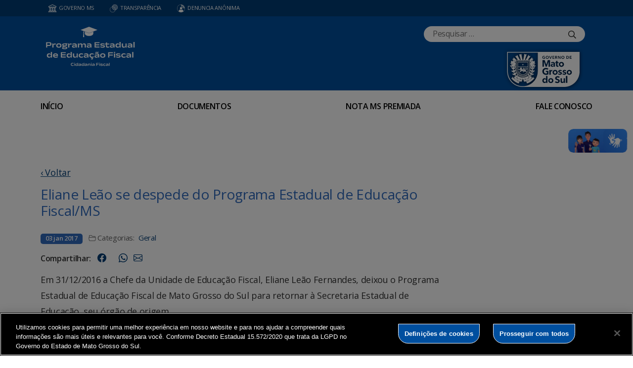

--- FILE ---
content_type: text/html; charset=UTF-8
request_url: https://www.educacaofiscal.ms.gov.br/eliane-leao-se-despede-do-programa-estadual-de-educacao-fiscalms/
body_size: 52539
content:
<!DOCTYPE html>

<head>
    <meta charset="utf-8">
    <meta http-equiv="X-UA-Compatible" content="IE=edge">
    <meta name="viewport" content="width=device-width, initial-scale=1">
    <meta http-equiv="Content-Type" content="text/html; charset=UTF-8" />
    <title>
        Eliane Leão se despede do Programa Estadual de Educação Fiscal/MS  &#8211;  Programa Estadual de Educação Fiscal    </title>
    <meta name="description" content="PEEF" />
    <meta name="author" content="Mahmod A. Issa/ bbento " />
    <meta name="robots" content="follow,all" />
    <meta http-equiv="Content-Language" content="pt-br" />
    <link rel="shortcut icon" href="https://www.educacaofiscal.ms.gov.br/wp-content/themes/fokma-3/favicon.png" type="image/png" />
    <link rel="dns-prefetch" href="//fonts.googleapis.com">
    <!-- Font -->
    <link href="https://fonts.googleapis.com/css?family=Open+Sans:400,600|Titillium+Web:300,400,600,700" rel="stylesheet">
    <!-- // Font -->

    <link id="bootstrap" rel="stylesheet" href="https://www.educacaofiscal.ms.gov.br/wp-content/themes/fokma-3/assets/css/bootstrap.min.css" type="text/css" media="all">
    <link rel="stylesheet" href="https://cdn.jsdelivr.net/npm/bootstrap-icons@1.10.5/font/bootstrap-icons.css">
    <link id="theme_style" rel="stylesheet" href="https://www.educacaofiscal.ms.gov.br/wp-content/themes/fokma-3/assets/css/estilos-fundacao.css" type="text/css" media="all">
    <link id="stylesheet" rel="stylesheet" href="https://www.educacaofiscal.ms.gov.br/wp-content/themes/fokma-3/assets/css/main.css" type="text/css" media="all">
    <link id="fancyCss" rel="stylesheet" href="https://www.educacaofiscal.ms.gov.br/wp-content/themes/fokma-3/vendors/fancybox-master/dist/jquery.fancybox.min.css" type="text/css" media="all">
    <link id="tiny-slider" rel="stylesheet" href="https://www.educacaofiscal.ms.gov.br/wp-content/themes/fokma-3/vendors/tiny-slider-master/dist/tiny-slider.css" type="text/css" media="all">
    <link id="lightslider" rel="stylesheet" href="https://www.educacaofiscal.ms.gov.br/wp-content/themes/fokma-3/assets/css/lightslider.css" type="text/css" media="all">
    <!--Para configurar postagens quando adicionadas no facebook -->
    <meta property='og:title' content='Eliane Leão se despede do Programa Estadual de Educação Fiscal/MS'>
<meta property='og:description' content='Em 31/12/2016 a Chefe da Unidade de Educação Fiscal, Eliane Leão Fernandes, deixou o Programa Estadual de Educação Fiscal de Mato Grosso do Sul para retornar à Secretaria Estadual de Educação, seu órgão de origem. Eliane Leão foi representante da SED/MS no Programa de Educação Fiscal desde 2001, onde realizou Cursos, palestras, workshop, elaborou materiais [&hellip;]'>
<meta property='og:image' content=''>
<meta property='og:image:width' content='960' /> 
<meta property='og:image:height' content='960' />
<meta property='og:type' content='article'>
<meta property='og:url' content='https://www.educacaofiscal.ms.gov.br/eliane-leao-se-despede-do-programa-estadual-de-educacao-fiscalms/'>

    <title>Eliane Leão se despede do Programa Estadual de Educação Fiscal/MS &#8211; Programa Estadual de Educação Fiscal</title>
<meta name='robots' content='max-image-preview:large' />
<link rel='dns-prefetch' href='//cdn.jsdelivr.net' />
<link rel="alternate" title="oEmbed (JSON)" type="application/json+oembed" href="https://www.educacaofiscal.ms.gov.br/wp-json/oembed/1.0/embed?url=https%3A%2F%2Fwww.educacaofiscal.ms.gov.br%2Feliane-leao-se-despede-do-programa-estadual-de-educacao-fiscalms%2F" />
<link rel="alternate" title="oEmbed (XML)" type="text/xml+oembed" href="https://www.educacaofiscal.ms.gov.br/wp-json/oembed/1.0/embed?url=https%3A%2F%2Fwww.educacaofiscal.ms.gov.br%2Feliane-leao-se-despede-do-programa-estadual-de-educacao-fiscalms%2F&#038;format=xml" />
<style id='wp-img-auto-sizes-contain-inline-css' type='text/css'>
img:is([sizes=auto i],[sizes^="auto," i]){contain-intrinsic-size:3000px 1500px}
/*# sourceURL=wp-img-auto-sizes-contain-inline-css */
</style>
<link rel='stylesheet' id='sbi_styles-css' href='https://www.educacaofiscal.ms.gov.br/wp-content/plugins/instagram-feed-pro/css/sbi-styles.min.css?ver=6.2.3' type='text/css' media='all' />
<style id='wp-emoji-styles-inline-css' type='text/css'>

	img.wp-smiley, img.emoji {
		display: inline !important;
		border: none !important;
		box-shadow: none !important;
		height: 1em !important;
		width: 1em !important;
		margin: 0 0.07em !important;
		vertical-align: -0.1em !important;
		background: none !important;
		padding: 0 !important;
	}
/*# sourceURL=wp-emoji-styles-inline-css */
</style>
<style id='wp-block-library-inline-css' type='text/css'>
:root{--wp-block-synced-color:#7a00df;--wp-block-synced-color--rgb:122,0,223;--wp-bound-block-color:var(--wp-block-synced-color);--wp-editor-canvas-background:#ddd;--wp-admin-theme-color:#007cba;--wp-admin-theme-color--rgb:0,124,186;--wp-admin-theme-color-darker-10:#006ba1;--wp-admin-theme-color-darker-10--rgb:0,107,160.5;--wp-admin-theme-color-darker-20:#005a87;--wp-admin-theme-color-darker-20--rgb:0,90,135;--wp-admin-border-width-focus:2px}@media (min-resolution:192dpi){:root{--wp-admin-border-width-focus:1.5px}}.wp-element-button{cursor:pointer}:root .has-very-light-gray-background-color{background-color:#eee}:root .has-very-dark-gray-background-color{background-color:#313131}:root .has-very-light-gray-color{color:#eee}:root .has-very-dark-gray-color{color:#313131}:root .has-vivid-green-cyan-to-vivid-cyan-blue-gradient-background{background:linear-gradient(135deg,#00d084,#0693e3)}:root .has-purple-crush-gradient-background{background:linear-gradient(135deg,#34e2e4,#4721fb 50%,#ab1dfe)}:root .has-hazy-dawn-gradient-background{background:linear-gradient(135deg,#faaca8,#dad0ec)}:root .has-subdued-olive-gradient-background{background:linear-gradient(135deg,#fafae1,#67a671)}:root .has-atomic-cream-gradient-background{background:linear-gradient(135deg,#fdd79a,#004a59)}:root .has-nightshade-gradient-background{background:linear-gradient(135deg,#330968,#31cdcf)}:root .has-midnight-gradient-background{background:linear-gradient(135deg,#020381,#2874fc)}:root{--wp--preset--font-size--normal:16px;--wp--preset--font-size--huge:42px}.has-regular-font-size{font-size:1em}.has-larger-font-size{font-size:2.625em}.has-normal-font-size{font-size:var(--wp--preset--font-size--normal)}.has-huge-font-size{font-size:var(--wp--preset--font-size--huge)}.has-text-align-center{text-align:center}.has-text-align-left{text-align:left}.has-text-align-right{text-align:right}.has-fit-text{white-space:nowrap!important}#end-resizable-editor-section{display:none}.aligncenter{clear:both}.items-justified-left{justify-content:flex-start}.items-justified-center{justify-content:center}.items-justified-right{justify-content:flex-end}.items-justified-space-between{justify-content:space-between}.screen-reader-text{border:0;clip-path:inset(50%);height:1px;margin:-1px;overflow:hidden;padding:0;position:absolute;width:1px;word-wrap:normal!important}.screen-reader-text:focus{background-color:#ddd;clip-path:none;color:#444;display:block;font-size:1em;height:auto;left:5px;line-height:normal;padding:15px 23px 14px;text-decoration:none;top:5px;width:auto;z-index:100000}html :where(.has-border-color){border-style:solid}html :where([style*=border-top-color]){border-top-style:solid}html :where([style*=border-right-color]){border-right-style:solid}html :where([style*=border-bottom-color]){border-bottom-style:solid}html :where([style*=border-left-color]){border-left-style:solid}html :where([style*=border-width]){border-style:solid}html :where([style*=border-top-width]){border-top-style:solid}html :where([style*=border-right-width]){border-right-style:solid}html :where([style*=border-bottom-width]){border-bottom-style:solid}html :where([style*=border-left-width]){border-left-style:solid}html :where(img[class*=wp-image-]){height:auto;max-width:100%}:where(figure){margin:0 0 1em}html :where(.is-position-sticky){--wp-admin--admin-bar--position-offset:var(--wp-admin--admin-bar--height,0px)}@media screen and (max-width:600px){html :where(.is-position-sticky){--wp-admin--admin-bar--position-offset:0px}}

/*# sourceURL=wp-block-library-inline-css */
</style><style id='wp-block-heading-inline-css' type='text/css'>
h1:where(.wp-block-heading).has-background,h2:where(.wp-block-heading).has-background,h3:where(.wp-block-heading).has-background,h4:where(.wp-block-heading).has-background,h5:where(.wp-block-heading).has-background,h6:where(.wp-block-heading).has-background{padding:1.25em 2.375em}h1.has-text-align-left[style*=writing-mode]:where([style*=vertical-lr]),h1.has-text-align-right[style*=writing-mode]:where([style*=vertical-rl]),h2.has-text-align-left[style*=writing-mode]:where([style*=vertical-lr]),h2.has-text-align-right[style*=writing-mode]:where([style*=vertical-rl]),h3.has-text-align-left[style*=writing-mode]:where([style*=vertical-lr]),h3.has-text-align-right[style*=writing-mode]:where([style*=vertical-rl]),h4.has-text-align-left[style*=writing-mode]:where([style*=vertical-lr]),h4.has-text-align-right[style*=writing-mode]:where([style*=vertical-rl]),h5.has-text-align-left[style*=writing-mode]:where([style*=vertical-lr]),h5.has-text-align-right[style*=writing-mode]:where([style*=vertical-rl]),h6.has-text-align-left[style*=writing-mode]:where([style*=vertical-lr]),h6.has-text-align-right[style*=writing-mode]:where([style*=vertical-rl]){rotate:180deg}
/*# sourceURL=https://www.educacaofiscal.ms.gov.br/wp-includes/blocks/heading/style.min.css */
</style>
<style id='wp-block-columns-inline-css' type='text/css'>
.wp-block-columns{box-sizing:border-box;display:flex;flex-wrap:wrap!important}@media (min-width:782px){.wp-block-columns{flex-wrap:nowrap!important}}.wp-block-columns{align-items:normal!important}.wp-block-columns.are-vertically-aligned-top{align-items:flex-start}.wp-block-columns.are-vertically-aligned-center{align-items:center}.wp-block-columns.are-vertically-aligned-bottom{align-items:flex-end}@media (max-width:781px){.wp-block-columns:not(.is-not-stacked-on-mobile)>.wp-block-column{flex-basis:100%!important}}@media (min-width:782px){.wp-block-columns:not(.is-not-stacked-on-mobile)>.wp-block-column{flex-basis:0;flex-grow:1}.wp-block-columns:not(.is-not-stacked-on-mobile)>.wp-block-column[style*=flex-basis]{flex-grow:0}}.wp-block-columns.is-not-stacked-on-mobile{flex-wrap:nowrap!important}.wp-block-columns.is-not-stacked-on-mobile>.wp-block-column{flex-basis:0;flex-grow:1}.wp-block-columns.is-not-stacked-on-mobile>.wp-block-column[style*=flex-basis]{flex-grow:0}:where(.wp-block-columns){margin-bottom:1.75em}:where(.wp-block-columns.has-background){padding:1.25em 2.375em}.wp-block-column{flex-grow:1;min-width:0;overflow-wrap:break-word;word-break:break-word}.wp-block-column.is-vertically-aligned-top{align-self:flex-start}.wp-block-column.is-vertically-aligned-center{align-self:center}.wp-block-column.is-vertically-aligned-bottom{align-self:flex-end}.wp-block-column.is-vertically-aligned-stretch{align-self:stretch}.wp-block-column.is-vertically-aligned-bottom,.wp-block-column.is-vertically-aligned-center,.wp-block-column.is-vertically-aligned-top{width:100%}
/*# sourceURL=https://www.educacaofiscal.ms.gov.br/wp-includes/blocks/columns/style.min.css */
</style>
<style id='wp-block-paragraph-inline-css' type='text/css'>
.is-small-text{font-size:.875em}.is-regular-text{font-size:1em}.is-large-text{font-size:2.25em}.is-larger-text{font-size:3em}.has-drop-cap:not(:focus):first-letter{float:left;font-size:8.4em;font-style:normal;font-weight:100;line-height:.68;margin:.05em .1em 0 0;text-transform:uppercase}body.rtl .has-drop-cap:not(:focus):first-letter{float:none;margin-left:.1em}p.has-drop-cap.has-background{overflow:hidden}:root :where(p.has-background){padding:1.25em 2.375em}:where(p.has-text-color:not(.has-link-color)) a{color:inherit}p.has-text-align-left[style*="writing-mode:vertical-lr"],p.has-text-align-right[style*="writing-mode:vertical-rl"]{rotate:180deg}
/*# sourceURL=https://www.educacaofiscal.ms.gov.br/wp-includes/blocks/paragraph/style.min.css */
</style>
<style id='global-styles-inline-css' type='text/css'>
:root{--wp--preset--aspect-ratio--square: 1;--wp--preset--aspect-ratio--4-3: 4/3;--wp--preset--aspect-ratio--3-4: 3/4;--wp--preset--aspect-ratio--3-2: 3/2;--wp--preset--aspect-ratio--2-3: 2/3;--wp--preset--aspect-ratio--16-9: 16/9;--wp--preset--aspect-ratio--9-16: 9/16;--wp--preset--color--black: #000000;--wp--preset--color--cyan-bluish-gray: #abb8c3;--wp--preset--color--white: #ffffff;--wp--preset--color--pale-pink: #f78da7;--wp--preset--color--vivid-red: #cf2e2e;--wp--preset--color--luminous-vivid-orange: #ff6900;--wp--preset--color--luminous-vivid-amber: #fcb900;--wp--preset--color--light-green-cyan: #7bdcb5;--wp--preset--color--vivid-green-cyan: #00d084;--wp--preset--color--pale-cyan-blue: #8ed1fc;--wp--preset--color--vivid-cyan-blue: #0693e3;--wp--preset--color--vivid-purple: #9b51e0;--wp--preset--gradient--vivid-cyan-blue-to-vivid-purple: linear-gradient(135deg,rgb(6,147,227) 0%,rgb(155,81,224) 100%);--wp--preset--gradient--light-green-cyan-to-vivid-green-cyan: linear-gradient(135deg,rgb(122,220,180) 0%,rgb(0,208,130) 100%);--wp--preset--gradient--luminous-vivid-amber-to-luminous-vivid-orange: linear-gradient(135deg,rgb(252,185,0) 0%,rgb(255,105,0) 100%);--wp--preset--gradient--luminous-vivid-orange-to-vivid-red: linear-gradient(135deg,rgb(255,105,0) 0%,rgb(207,46,46) 100%);--wp--preset--gradient--very-light-gray-to-cyan-bluish-gray: linear-gradient(135deg,rgb(238,238,238) 0%,rgb(169,184,195) 100%);--wp--preset--gradient--cool-to-warm-spectrum: linear-gradient(135deg,rgb(74,234,220) 0%,rgb(151,120,209) 20%,rgb(207,42,186) 40%,rgb(238,44,130) 60%,rgb(251,105,98) 80%,rgb(254,248,76) 100%);--wp--preset--gradient--blush-light-purple: linear-gradient(135deg,rgb(255,206,236) 0%,rgb(152,150,240) 100%);--wp--preset--gradient--blush-bordeaux: linear-gradient(135deg,rgb(254,205,165) 0%,rgb(254,45,45) 50%,rgb(107,0,62) 100%);--wp--preset--gradient--luminous-dusk: linear-gradient(135deg,rgb(255,203,112) 0%,rgb(199,81,192) 50%,rgb(65,88,208) 100%);--wp--preset--gradient--pale-ocean: linear-gradient(135deg,rgb(255,245,203) 0%,rgb(182,227,212) 50%,rgb(51,167,181) 100%);--wp--preset--gradient--electric-grass: linear-gradient(135deg,rgb(202,248,128) 0%,rgb(113,206,126) 100%);--wp--preset--gradient--midnight: linear-gradient(135deg,rgb(2,3,129) 0%,rgb(40,116,252) 100%);--wp--preset--font-size--small: 13px;--wp--preset--font-size--medium: 20px;--wp--preset--font-size--large: 36px;--wp--preset--font-size--x-large: 42px;--wp--preset--spacing--20: 0.44rem;--wp--preset--spacing--30: 0.67rem;--wp--preset--spacing--40: 1rem;--wp--preset--spacing--50: 1.5rem;--wp--preset--spacing--60: 2.25rem;--wp--preset--spacing--70: 3.38rem;--wp--preset--spacing--80: 5.06rem;--wp--preset--shadow--natural: 6px 6px 9px rgba(0, 0, 0, 0.2);--wp--preset--shadow--deep: 12px 12px 50px rgba(0, 0, 0, 0.4);--wp--preset--shadow--sharp: 6px 6px 0px rgba(0, 0, 0, 0.2);--wp--preset--shadow--outlined: 6px 6px 0px -3px rgb(255, 255, 255), 6px 6px rgb(0, 0, 0);--wp--preset--shadow--crisp: 6px 6px 0px rgb(0, 0, 0);}:where(.is-layout-flex){gap: 0.5em;}:where(.is-layout-grid){gap: 0.5em;}body .is-layout-flex{display: flex;}.is-layout-flex{flex-wrap: wrap;align-items: center;}.is-layout-flex > :is(*, div){margin: 0;}body .is-layout-grid{display: grid;}.is-layout-grid > :is(*, div){margin: 0;}:where(.wp-block-columns.is-layout-flex){gap: 2em;}:where(.wp-block-columns.is-layout-grid){gap: 2em;}:where(.wp-block-post-template.is-layout-flex){gap: 1.25em;}:where(.wp-block-post-template.is-layout-grid){gap: 1.25em;}.has-black-color{color: var(--wp--preset--color--black) !important;}.has-cyan-bluish-gray-color{color: var(--wp--preset--color--cyan-bluish-gray) !important;}.has-white-color{color: var(--wp--preset--color--white) !important;}.has-pale-pink-color{color: var(--wp--preset--color--pale-pink) !important;}.has-vivid-red-color{color: var(--wp--preset--color--vivid-red) !important;}.has-luminous-vivid-orange-color{color: var(--wp--preset--color--luminous-vivid-orange) !important;}.has-luminous-vivid-amber-color{color: var(--wp--preset--color--luminous-vivid-amber) !important;}.has-light-green-cyan-color{color: var(--wp--preset--color--light-green-cyan) !important;}.has-vivid-green-cyan-color{color: var(--wp--preset--color--vivid-green-cyan) !important;}.has-pale-cyan-blue-color{color: var(--wp--preset--color--pale-cyan-blue) !important;}.has-vivid-cyan-blue-color{color: var(--wp--preset--color--vivid-cyan-blue) !important;}.has-vivid-purple-color{color: var(--wp--preset--color--vivid-purple) !important;}.has-black-background-color{background-color: var(--wp--preset--color--black) !important;}.has-cyan-bluish-gray-background-color{background-color: var(--wp--preset--color--cyan-bluish-gray) !important;}.has-white-background-color{background-color: var(--wp--preset--color--white) !important;}.has-pale-pink-background-color{background-color: var(--wp--preset--color--pale-pink) !important;}.has-vivid-red-background-color{background-color: var(--wp--preset--color--vivid-red) !important;}.has-luminous-vivid-orange-background-color{background-color: var(--wp--preset--color--luminous-vivid-orange) !important;}.has-luminous-vivid-amber-background-color{background-color: var(--wp--preset--color--luminous-vivid-amber) !important;}.has-light-green-cyan-background-color{background-color: var(--wp--preset--color--light-green-cyan) !important;}.has-vivid-green-cyan-background-color{background-color: var(--wp--preset--color--vivid-green-cyan) !important;}.has-pale-cyan-blue-background-color{background-color: var(--wp--preset--color--pale-cyan-blue) !important;}.has-vivid-cyan-blue-background-color{background-color: var(--wp--preset--color--vivid-cyan-blue) !important;}.has-vivid-purple-background-color{background-color: var(--wp--preset--color--vivid-purple) !important;}.has-black-border-color{border-color: var(--wp--preset--color--black) !important;}.has-cyan-bluish-gray-border-color{border-color: var(--wp--preset--color--cyan-bluish-gray) !important;}.has-white-border-color{border-color: var(--wp--preset--color--white) !important;}.has-pale-pink-border-color{border-color: var(--wp--preset--color--pale-pink) !important;}.has-vivid-red-border-color{border-color: var(--wp--preset--color--vivid-red) !important;}.has-luminous-vivid-orange-border-color{border-color: var(--wp--preset--color--luminous-vivid-orange) !important;}.has-luminous-vivid-amber-border-color{border-color: var(--wp--preset--color--luminous-vivid-amber) !important;}.has-light-green-cyan-border-color{border-color: var(--wp--preset--color--light-green-cyan) !important;}.has-vivid-green-cyan-border-color{border-color: var(--wp--preset--color--vivid-green-cyan) !important;}.has-pale-cyan-blue-border-color{border-color: var(--wp--preset--color--pale-cyan-blue) !important;}.has-vivid-cyan-blue-border-color{border-color: var(--wp--preset--color--vivid-cyan-blue) !important;}.has-vivid-purple-border-color{border-color: var(--wp--preset--color--vivid-purple) !important;}.has-vivid-cyan-blue-to-vivid-purple-gradient-background{background: var(--wp--preset--gradient--vivid-cyan-blue-to-vivid-purple) !important;}.has-light-green-cyan-to-vivid-green-cyan-gradient-background{background: var(--wp--preset--gradient--light-green-cyan-to-vivid-green-cyan) !important;}.has-luminous-vivid-amber-to-luminous-vivid-orange-gradient-background{background: var(--wp--preset--gradient--luminous-vivid-amber-to-luminous-vivid-orange) !important;}.has-luminous-vivid-orange-to-vivid-red-gradient-background{background: var(--wp--preset--gradient--luminous-vivid-orange-to-vivid-red) !important;}.has-very-light-gray-to-cyan-bluish-gray-gradient-background{background: var(--wp--preset--gradient--very-light-gray-to-cyan-bluish-gray) !important;}.has-cool-to-warm-spectrum-gradient-background{background: var(--wp--preset--gradient--cool-to-warm-spectrum) !important;}.has-blush-light-purple-gradient-background{background: var(--wp--preset--gradient--blush-light-purple) !important;}.has-blush-bordeaux-gradient-background{background: var(--wp--preset--gradient--blush-bordeaux) !important;}.has-luminous-dusk-gradient-background{background: var(--wp--preset--gradient--luminous-dusk) !important;}.has-pale-ocean-gradient-background{background: var(--wp--preset--gradient--pale-ocean) !important;}.has-electric-grass-gradient-background{background: var(--wp--preset--gradient--electric-grass) !important;}.has-midnight-gradient-background{background: var(--wp--preset--gradient--midnight) !important;}.has-small-font-size{font-size: var(--wp--preset--font-size--small) !important;}.has-medium-font-size{font-size: var(--wp--preset--font-size--medium) !important;}.has-large-font-size{font-size: var(--wp--preset--font-size--large) !important;}.has-x-large-font-size{font-size: var(--wp--preset--font-size--x-large) !important;}
:where(.wp-block-columns.is-layout-flex){gap: 2em;}:where(.wp-block-columns.is-layout-grid){gap: 2em;}
/*# sourceURL=global-styles-inline-css */
</style>
<style id='core-block-supports-inline-css' type='text/css'>
.wp-container-core-columns-is-layout-9d6595d7{flex-wrap:nowrap;}
/*# sourceURL=core-block-supports-inline-css */
</style>

<style id='classic-theme-styles-inline-css' type='text/css'>
/*! This file is auto-generated */
.wp-block-button__link{color:#fff;background-color:#32373c;border-radius:9999px;box-shadow:none;text-decoration:none;padding:calc(.667em + 2px) calc(1.333em + 2px);font-size:1.125em}.wp-block-file__button{background:#32373c;color:#fff;text-decoration:none}
/*# sourceURL=/wp-includes/css/classic-themes.min.css */
</style>
<link rel='stylesheet' id='contact-form-7-css' href='https://www.educacaofiscal.ms.gov.br/wp-content/plugins/contact-form-7/includes/css/styles.css?ver=6.1.4' type='text/css' media='all' />
<link rel='stylesheet' id='wp-polls-css' href='https://www.educacaofiscal.ms.gov.br/wp-content/plugins/wp-polls/polls-css.css?ver=2.77.3' type='text/css' media='all' />
<style id='wp-polls-inline-css' type='text/css'>
.wp-polls .pollbar {
	margin: 1px;
	font-size: 6px;
	line-height: 8px;
	height: 8px;
	background-image: url('https://www.educacaofiscal.ms.gov.br/wp-content/plugins/wp-polls/images/default/pollbg.gif');
	border: 1px solid #c8c8c8;
}

/*# sourceURL=wp-polls-inline-css */
</style>
<link rel='stylesheet' id='cff-css' href='https://www.educacaofiscal.ms.gov.br/wp-content/plugins/custom-facebook-feed-pro/assets/css/cff-style.min.css?ver=4.3.6' type='text/css' media='all' />
<link rel='stylesheet' id='wp-fullcalendar-css' href='https://www.educacaofiscal.ms.gov.br/wp-content/plugins/wp-fullcalendar/includes/css/main.css?ver=1.6' type='text/css' media='all' />
<link rel='stylesheet' id='wp-fullcalendar-tippy-light-border-css' href='https://www.educacaofiscal.ms.gov.br/wp-content/plugins/wp-fullcalendar/includes/css/tippy/light-border.css?ver=1.6' type='text/css' media='all' />
<link rel='stylesheet' id='jquery-ui-css' href='https://www.educacaofiscal.ms.gov.br/wp-content/plugins/wp-fullcalendar/includes/css/jquery-ui/ui-lightness/jquery-ui.min.css?ver=1.6' type='text/css' media='all' />
<link rel='stylesheet' id='jquery-ui-theme-css' href='https://www.educacaofiscal.ms.gov.br/wp-content/plugins/wp-fullcalendar/includes/css/jquery-ui/ui-lightness/theme.css?ver=1.6' type='text/css' media='all' />
<script type="text/javascript" src="https://www.educacaofiscal.ms.gov.br/wp-includes/js/jquery/jquery.min.js?ver=3.7.1" id="jquery-core-js"></script>
<script type="text/javascript" src="https://www.educacaofiscal.ms.gov.br/wp-includes/js/jquery/jquery-migrate.min.js?ver=3.4.1" id="jquery-migrate-js"></script>
<script type="text/javascript" src="https://www.educacaofiscal.ms.gov.br/wp-includes/js/jquery/ui/core.min.js?ver=1.13.3" id="jquery-ui-core-js"></script>
<script type="text/javascript" src="https://www.educacaofiscal.ms.gov.br/wp-includes/js/jquery/ui/menu.min.js?ver=1.13.3" id="jquery-ui-menu-js"></script>
<script type="text/javascript" src="https://www.educacaofiscal.ms.gov.br/wp-includes/js/jquery/ui/selectmenu.min.js?ver=1.13.3" id="jquery-ui-selectmenu-js"></script>
<script type="text/javascript" src="https://www.educacaofiscal.ms.gov.br/wp-includes/js/jquery/ui/tooltip.min.js?ver=1.13.3" id="jquery-ui-tooltip-js"></script>
<script type="text/javascript" src="https://www.educacaofiscal.ms.gov.br/wp-includes/js/dist/vendor/moment.min.js?ver=2.30.1" id="moment-js"></script>
<script type="text/javascript" id="moment-js-after">
/* <![CDATA[ */
moment.updateLocale( 'pt_BR', {"months":["janeiro","fevereiro","mar\u00e7o","abril","maio","junho","julho","agosto","setembro","outubro","novembro","dezembro"],"monthsShort":["jan","fev","mar","abr","maio","jun","jul","ago","set","out","nov","dez"],"weekdays":["domingo","segunda-feira","ter\u00e7a-feira","quarta-feira","quinta-feira","sexta-feira","s\u00e1bado"],"weekdaysShort":["dom","seg","ter","qua","qui","sex","s\u00e1b"],"week":{"dow":0},"longDateFormat":{"LT":"H:i","LTS":null,"L":null,"LL":"j \\d\\e F \\d\\e Y","LLL":"j \\d\\e F \\d\\e Y, H:i","LLLL":null}} );
//# sourceURL=moment-js-after
/* ]]> */
</script>
<script type="text/javascript" id="wp-fullcalendar-js-extra">
/* <![CDATA[ */
var WPFC = {"ajaxurl":"https://www.educacaofiscal.ms.gov.br/wp-admin/admin-ajax.php?action=WP_FullCalendar","firstDay":"0","wpfc_theme":"jquery-ui","wpfc_limit":"3","wpfc_limit_txt":"more ...","timeFormat":"h(:mm)A","defaultView":"month","weekends":"true","header":{"left":"prev,next today","center":"title","right":"month,basicWeek,basicDay"},"wpfc_qtips":"1","tippy_theme":"light-border","tippy_placement":"auto","tippy_loading":"Loading..."};
//# sourceURL=wp-fullcalendar-js-extra
/* ]]> */
</script>
<script type="text/javascript" src="https://www.educacaofiscal.ms.gov.br/wp-content/plugins/wp-fullcalendar/includes/js/main.js?ver=1.6" id="wp-fullcalendar-js"></script>
<link rel="https://api.w.org/" href="https://www.educacaofiscal.ms.gov.br/wp-json/" /><link rel="alternate" title="JSON" type="application/json" href="https://www.educacaofiscal.ms.gov.br/wp-json/wp/v2/posts/1088" /><link rel="EditURI" type="application/rsd+xml" title="RSD" href="https://www.educacaofiscal.ms.gov.br/xmlrpc.php?rsd" />
<link rel="canonical" href="https://www.educacaofiscal.ms.gov.br/eliane-leao-se-despede-do-programa-estadual-de-educacao-fiscalms/" />
<link rel='shortlink' href='https://www.educacaofiscal.ms.gov.br/?p=1088' />
<!-- Custom Facebook Feed JS vars -->
<script type="text/javascript">
var cffsiteurl = "https://www.educacaofiscal.ms.gov.br/wp-content/plugins";
var cffajaxurl = "https://www.educacaofiscal.ms.gov.br/wp-admin/admin-ajax.php";


var cfflinkhashtags = "false";
</script>
<script src="https://cdn.cookielaw.org/scripttemplates/otSDKStub.js"  type="text/javascript" charset="UTF-8" data-domain-script="f1687c75-f088-4a58-be6e-95b922c86535" ></script>
<script type="text/javascript">
function OptanonWrapper() { }
</script>
		<style type="text/css" id="wp-custom-css">
			.banner {
    height: 150px !important;
}
.topo {
    padding-top: 5px !important;
}
.logo-meio{
	display: grid;
  height: 100%;
}
.logo-topo-governo{
	padding-top: 10px !important;
}

@media(max-width:765px){
	.logo-topo-fundacao{
		display:none;
	}
	.logo-topo-fundacao{
		height:auto!important;	
	}
	.topo-home-logo{
		top: 0px;
	}
	#menuBtn{
		color:#004F9E
	}
}

.main-menu{
	background: white;
}
.main-menu ul li a{
	color: black !important;
}

/*--------------area1--------------*/
.area-1 {
  background: #f0f0f0 url(https://www.educacaofiscal.ms.gov.br/wp-content/uploads/2024/06/FUNDO-AREA-1.png) center/cover fixed;
}

.colbranca p{
	margin: 5px;
}


/* -----svg estilo----- */

.svg-content-area1 {
	  background: white;
    width: 100%;
    height: 200px;
    box-shadow: 0px 0px 10px 0px #00000029;
    border-radius: 5px;
}
.svg-content-area1:hover{
    transform: scale(1.1);
}

.svg-content-area1 img {
    width: 100%;
    height: 100%;
}

a {
    text-decoration: none;
}

.svg-icon-area1 {
    display: flex;
    justify-content: center;
    align-items: center;
    height: 60%;
    border-radius:5px 5px 0px 0px;
}

.svg-text-area1 {
    font-size: 20px;
    font-weight: 700;
    color:#004F9E;
    display: flex;
    justify-content: center;
    align-items: center;
    margin-top: 20px;
}
/* cores svg */

.yellow-color{
	background: #EC9D29;
}
.blue-color{
	background: #353D6E;
}
.cian-color{
	background: #3B7A81;
}
.red-color{
	background: #B84E4E;
}
.pink-color{
	background: #C33A85;
}
.green-color{
	background: #389753;
}
.purple-color{
	background: #6A358D;
}

/*-----redes-Sociais-----*/
.Redes_sociais{
	border: 2px solid #004F9E;
	border-radius: 10px;
	align-content: center;
  height: 100%;
  padding: 20px 0;
}
.svg_content{
	color: blue;
	display: flex;
	justify-content: center;
	gap: 20px;
}
.svg_content svg{
	width: 35px;
	height: 35px;
	fill: #004F9E;
}
.Text_redes{
	color: #004F9E;
	text-align: center;
	margin-bottom: 15px;
}
/*-----redes-Sociais-----*/

/*--------------area2--------------*/
.area-2 {
background: linear-gradient(180deg, rgba(195,213,221,1) 0%, rgba(195,213,221,1) 46%, rgba(255,255,255,1) 46%, rgba(255,255,255,1) 100%);
	.has-white-background-color{
		background: transparent !important;
	}
	.accordionArea2{
	background: white;
	padding: 5px 20px;
	border: 1px solid #959595;
	border-radius: 5px;
	}
	
	details{
		summary{
			font-weight: bold;
			font-size: 15px;
			color: #3c3c3c;
		}
		p{
			margin-top: 6px;
			font-size: 15px;
		}
	}
	iframe{
		width: 100%;
		height: 240px;
	}
}

/*-----videos-----*/

.area2-videos-content{
	border-radius: 5px;
	iframe{
		border-radius: 5px;
	}
	.wp-block-group__inner-container{
		padding: 10px 30px 0;
	}
}

/* Destaques */

.wp-block-latest-posts__list li{
	position: relative;
	display: flex;
  border: 1px solid #b7b7b7;
  border-radius: 5px;
	.wp-block-latest-posts__featured-image{
		margin: 0;
		a{
			height: 100%;
		  img{
        height: 175px;
        width: 300px;
        min-width: 240px;
		  }
		}
	}
	.wp-block-latest-posts__post-title{
		padding: 15px;
		color: #3a3a3a;
		font-weight: bolder;
		max-height: 55px;
    white-space: nowrap;
    overflow: hidden;
    text-overflow: ellipsis;
	}
	.wp-block-latest-posts__post-excerpt{
		position: absolute;
    display: grid;
    width: 360px;
    left: 254px;
    top: 45px;
    justify-content: space-between;
    height: 115px;
		a{
		  width: 100%;
      display: block;
      text-align: end;
			text-decoration: underline;
			align-content: end;
		}
	}
}


.acc-button-area2{
	  border: 1px solid #e0e0e0;
    font-weight: 600;
    color: #31343a;
}
	
/*---------area3--------------*/
.area-3 {
  background: #E5E8EA;
	}


	/*-----widget footer-----*/

.footer-widget{
	display:flex
}
footer{
	margin: 0px;
}
	/*-----widget footer-----*/

.post-destaque-classe li{
	display:flex
}

/* @medias */

@media (max-width:1400px){
	.wp-block-latest-posts__list li{
		.wp-block-latest-posts__post-excerpt{
			width: 280px;
		}
	}
}

@media (max-width:1200px){
	.wp-block-latest-posts__list li{
		.wp-block-latest-posts__post-excerpt     {
    height: 165px;
    }
		.wp-block-latest-posts__post-excerpt{
			width: 180px;
		   }
		.wp-block-latest-posts__featured-image {
      a {
       img {
         height: 225px;
         width: 300px;
         min-width: 240px;
       }
      }
		}
	}
}

@media (max-width:992px){
		.area-2 {
    background: linear-gradient(180deg,       rgba(195, 213, 221, 1) 0%, 
      rgba(195, 213, 221, 1) 36%,
      rgba(255, 255, 255, 1) 36%,
      rgba(255, 255, 255, 1) 100%);
}
	.wp-block-latest-posts__list li{
		width: 100% !important;
		.wp-block-latest-posts__post-excerpt{
			width: 420px;
		   }
	}
	.wp-block-latest-posts__list .wp-block-latest-posts__featured-image img{
	  min-width: 140px;
	}
	.wp-block-latest-posts__list{
		flex-direction: column;
	}
}

@media (max-width:768px){
	.area-2 {
    background: linear-gradient(180deg,       rgba(195, 213, 221, 1) 0%, 
      rgba(195, 213, 221, 1) 52%,
      rgba(255, 255, 255, 1) 52%,
      rgba(255, 255, 255, 1) 100%);
}
	.wp-block-latest-posts li{
		flex-direction:column
	}
		.wp-block-latest-posts__post-excerpt{
		display:none !important;
	}
}

@media (max-width:600px){
	.wp-block-latest-posts__list li{
		flex-wrap: nowrap;
	}
	.wp-block-latest-posts li{
		flex-direction:column;
	}
	.wp-block-latest-posts__post-excerpt{
		display:none !important;
	}
	footer div{
		flex-direction: column;
	}
}
.lSPrev{
	left:0px;
	
}
.lSNext{
	right:0
}		</style>
		
</head>

<body class="wp-singular post-template-default single single-post postid-1088 single-format-standard wp-custom-logo wp-theme-fokma-3">


    <header>
        <div class="barra-governo">
            <div class="container">
                <nav class="nav justify-content-center justify-content-sm-start">
                    <a href="http://www.ms.gov.br/" class="nav-link" target="_blank"><i class="icon-governo"></i>Governo MS</a>
                    <a href="http://www.transparencia.ms.gov.br/" class="nav-link" target="_blank"><i class="icon-transparencia"></i>Transparência</a>
                    <a href="https://falabr.cgu.gov.br/publico/Manifestacao/RegistrarManifestacao.aspx?idFormulario=4&tipo=1&origem=idp&modo=" class="nav-link" target="_blank"><i class="icon-denuncia"></i>Denuncia Anônima</a>    
                </nav>
            </div>
        </div>

        <!-- Img Banner -->
        <section id="particles-js" class="banner" style="background:url('https://www.educacaofiscal.ms.gov.br/wp-content/uploads/2024/06/HEADER.png') 50% 50% no-repeat; background-size: cover" alt="banner principal">
            <!-- // Img Banner -->

            <div class="topo topo-home">


                <img src="https://www.educacaofiscal.ms.gov.br/wp-content/themes/fokma-3/assets/img/brasao-governo-mini.png" alt="Governo de MS" class="d-md-none">


                <div class="container d-flex topo-home-logo">

                    <div>
                        <div class="logo-meio"><a href="https://www.educacaofiscal.ms.gov.br/" class="custom-logo-link" rel="home"><img width="201" height="122" src="https://www.educacaofiscal.ms.gov.br/wp-content/uploads/2025/09/LOGO-2025-PEEF-MS.png" class="custom-logo" alt="Programa Estadual de Educação Fiscal" decoding="async" /></a></div> <!--adicionado para personalizaçao-->
                    </div>

                    <div class="sub-header">

                        <div class="busca">
                            <form role="search" method="get" class="search-form" action="https://www.educacaofiscal.ms.gov.br/">
                                <input class="search-field" type="text" id="buscarPortal" placeholder="Pesquisar …" value="" name="s" title="Pesquisar por:" />
                                <button class="btn-pesquisar"><svg xmlns="http://www.w3.org/2000/svg" aria-label="icone de pesquisa" width="20" height="20" viewBox="0 0 20 20" fill="none" role="button">
                                <path d="M17.875 16.6562C18.0312 16.8125 18.0312 17.0625 17.875 17.1875L17.1562 17.9062C17.0312 18.0625 16.7812 18.0625 16.625 17.9062L12.8438 14.125C12.7812 14.0312 12.75 13.9375 12.75 13.8438V13.4375C11.5938 14.4062 10.125 15 8.5 15C4.90625 15 2 12.0938 2 8.5C2 4.9375 4.90625 2 8.5 2C12.0625 2 15 4.9375 15 8.5C15 10.125 14.375 11.625 13.4062 12.75H13.8125C13.9062 12.75 14 12.8125 14.0938 12.875L17.875 16.6562ZM8.5 13.5C11.25 13.5 13.5 11.2812 13.5 8.5C13.5 5.75 11.25 3.5 8.5 3.5C5.71875 3.5 3.5 5.75 3.5 8.5C3.5 11.2812 5.71875 13.5 8.5 13.5Z" fill="#30302E"></path>
                            </svg></button>
                            </form>
                        </div>

                        <a href="#" class="logo-topo-governo float-end">
                            <img src="https://www.educacaofiscal.ms.gov.br/wp-content/themes/fokma-3/assets/img/brasao-governo.png" alt="Governo de MS" class="d-none d-md-inline">
                        </a>

                        <div class="clearfix d-md-none"></div>
                        <div class="w-100 d-md-none logos-topo-divider"></div>
                        <nav class="nav justify-content-center justify-content-md-between d-md-inline-block links-midias">
                                                    </nav>
                    </div>
                </div>
            </div>
    </header>

    <nav class="menu-principal main-menu">
        <div class="container">
            <div class="row">
                <div class="col-4 d-md-none">
                    <button id="menuBtn" class="navbar-toggler" type="button" data-bs-toggle="collapse" data-bs-target="#navbarTogglerDemo01" aria-controls="navbarTogglerDemo01" aria-expanded="true" aria-label="Toggle navigation">
                        <i class="fa fa-bars"></i> MENU
                    </button>
                </div>
                <div class="col-12" id="menu_topo1">
                    <div class="collapse navbar-collapse" id="navbarTogglerDemo01">

                        <ul id="menu-menu-1" class="nav justify-content-between" itemscope itemtype="http://www.schema.org/SiteNavigationElement"><li  id="menu-item-8758" class="menu-item menu-item-type-post_type menu-item-object-page menu-item-home menu-item-8758 nav-item"><a itemprop="url" href="https://www.educacaofiscal.ms.gov.br/" class="nav-link"><span itemprop="name">Início</span></a></li>
<li  id="menu-item-8770" class="menu-item menu-item-type-post_type menu-item-object-page menu-item-8770 nav-item"><a itemprop="url" href="https://www.educacaofiscal.ms.gov.br/documentos/" class="nav-link"><span itemprop="name">Documentos</span></a></li>
<li  id="menu-item-8800" class="menu-item menu-item-type-custom menu-item-object-custom menu-item-8800 nav-item"><a itemprop="url" href="https://www.notamspremiada.ms.gov.br/" class="nav-link"><span itemprop="name">NOTA MS PREMIADA</span></a></li>
<li  id="menu-item-8777" class="menu-item menu-item-type-post_type menu-item-object-page menu-item-8777 nav-item"><a itemprop="url" href="https://www.educacaofiscal.ms.gov.br/fale-conosco/" class="nav-link"><span itemprop="name">Fale Conosco</span></a></li>
</ul>
                    </div>

                </div>
            </div>
        </div>
    </nav>

    <section id="post-interno">
    <div class="container">
                        <div class="row">

                    <div class="col-12 col-md-12 col-lg-9">
                        <a id="back" href="javascript: history.go(-1)">‹ Voltar</a>
                        <h1 class="green mt-3">Eliane Leão se despede do Programa Estadual de Educação Fiscal/MS</h1>
                        <ul class="list-inline list-unstyled">
                            <li class="list-inline-item">
                                <span class="badge badge-light data-noticia">03 jan 2017</span>
                            </li>
                            <li class="list-inline-item">
                                <div class="categorias mt-2"><span><i class="bi bi-folder2-open"></i>Categorias:</span><a href="https://www.educacaofiscal.ms.gov.br/Geral/geral/" rel="category tag">Geral</a></div>
                            </li>
                        </ul>
                                                <div id="content" class="mb-5">
                            <ul id="share" class="list-inline list-unstyled">
                                <li class="list-inline-item"><strong><i class="fa fa-share-alt"></i> Compartilhar:</strong></li>
                                <li class="list-inline-item"><a href="https://www.facebook.com/sharer/sharer.php?u=https://www.educacaofiscal.ms.gov.br/eliane-leao-se-despede-do-programa-estadual-de-educacao-fiscalms/" target="_blank"> <i class="bi bi-facebook"></i></a></li>
                                <li class="list-inline-item"><a href="http://www.twitter.com/share?url=https://www.educacaofiscal.ms.gov.br/eliane-leao-se-despede-do-programa-estadual-de-educacao-fiscalms/"> <i class="bi bi-twitter-x"></i></a></li>
                                <li class="list-inline-item"><a href="https://api.whatsapp.com/send?text=https://www.educacaofiscal.ms.gov.br/eliane-leao-se-despede-do-programa-estadual-de-educacao-fiscalms/"> <i class="bi bi-whatsapp"></i></a></li>
                                <li class="list-inline-item"><a href="#"> <i class="bi bi-envelope"></i></a></li>
                            </ul>
                            <p>Em 31/12/2016 a Chefe da Unidade de Educação Fiscal, Eliane Leão Fernandes, deixou o Programa Estadual de Educação Fiscal de Mato Grosso do Sul para retornar à Secretaria Estadual de Educação, seu órgão de origem.</p>
<p>Eliane Leão foi representante da SED/MS no Programa de Educação Fiscal desde 2001, onde realizou Cursos, palestras, workshop, elaborou materiais didáticos e&nbsp; cursos EaD voltados ao Profuncionário e Tutores de EaD.</p>
<p>Foi Coordenadora Estadual do Curso DEF/MS/ESAF por 6 anos e Tutora de Cursos pela ESAF/DF por mais de 10 anos. Há um ano estava como Chefe da Unidade de Educação Fiscal/CAAT/SAT/SEFAZ/MS.</p>
<p>Em seu e-mail de despedidas, fez seu agradecimento: &#8220;<strong>Agradeço aos Secretários de Fazenda e Educação, Superintendentes e Coordenadores que tive enquanto permaneci no PEEF/MS; aos colegas Tutores do Curso DEF/MS/ESAF que não mediram esforços para que o Curso chegasse a todos os rincões do Mato Grosso do Sul, e ao grande amigo e parceiro Antonio Cesar de Campos, da RFB, que nunca mediu esforços para que nosso trabalho alcançasse êxito.&#8221;</strong></p>
<p>E encerra: &#8220;<strong>A vida nos chama para outras batalhas. Agora retorno à Secretaria Estadual de Educação e vamos ver quais serão meus novos desafios.&#8221;</strong></p>
                        </div>
                    </div>
                    <div id="sidebar" class="col-12 col-md-12 col-lg-3 mt-5">
                        <section id="mainWidgets">
    <main class="container"  role="main">
        <div class="row">
            
                        </div>
    </main>
</section>
                    </div>
                </div>
                    </div>
</section>
<div class="barra-foter-cinzenta">
    <div class="container d-flex justify-content-between">

        <div class="footer_link">
            <a href="https://www.lgpd.ms.gov.br/">LGPD</a>        </div>
        <div class="footer_link"><a href="https://www.canaldedenuncia.ms.gov.br/">Fala Servidor</a> </div>
        <div class="footer_link"><a href="https://www.ms.gov.br/pagina/acessibilidade6563">Acessibilidade</a></div>

        
        <div class="footer_link">
                    </div>

    </div>
</div>

<footer>
    <div class="container widgets-rodape acao-baixo-cima">
        <div class="footer">
            <div id="block-52" class="footer-widget widget_block>
<div class="wp-block-columns is-layout-flex wp-container-core-columns-is-layout-9d6595d7 wp-block-columns-is-layout-flex">
<div class="wp-block-column is-layout-flow wp-block-column-is-layout-flow">
<h6 class="wp-block-heading has-text-color" style="color:#004f9e">PROGRAMA ESTADUAL DE EDUCAÇÃO FISCAL DE MATO GROSSO DO SUL</h6>



<p>Rua Treze de maio, 3922<br>Centro - Campo Grande | MS<br>CEP: 79002-355<br>(67)3389-7821</p>



<a style="text-decoration: none; font-weight: 500; color: #0057af; "href="https://maps.app.goo.gl/R6KKvGPthwzsmucB7"_blank"

>
    <strong>MAPA</storng> 
    <i style="color:#0057af;" class="bi bi-geo-alt-fill"></i>
</a>
</div>



<div class="wp-block-column is-layout-flow wp-block-column-is-layout-flow">
<svg xmlns="http://www.w3.org/2000/svg" xml:space="preserve" width="300px" height="98px" version="1.1" style="shape-rendering:geometricPrecision; text-rendering:geometricPrecision; image-rendering:optimizeQuality; fill-rule:evenodd; clip-rule:evenodd"
viewBox="0 0 300 98"
 xmlns:xlink="http://www.w3.org/1999/xlink"
 xmlns:xodm="http://www.corel.com/coreldraw/odm/2003">
 <defs>
  <style type="text/css">
   <![CDATA[
    .fil10 {fill:#FEFEFE}
    .fil6 {fill:#373435}
    .fil9 {fill:#FFD525}
    .fil2 {fill:#FEFEFE;fill-rule:nonzero}
    .fil4 {fill:#373435;fill-rule:nonzero}
    .fil3 {fill:#FFD525;fill-rule:nonzero}
    .fil7 {fill:#EE4143;fill-rule:nonzero}
    .fil5 {fill:#00AD57;fill-rule:nonzero}
    .fil12 {fill:#2662A8;fill-rule:nonzero}
    .fil8 {fill:#0F62AC;fill-rule:nonzero}
    .fil11 {fill:#373E6A;fill-rule:nonzero}
    .fil0 {fill:url(#id0)}
    .fil1 {fill:url(#id1)}
   ]]>
  </style>
  <linearGradient id="id0" gradientUnits="userSpaceOnUse" x1="140.57" y1="6.26" x2="140.57" y2="91.77">
   <stop offset="0" style="stop-opacity:1; stop-color:#F1F1F2"/>
   <stop offset="0.447059" style="stop-opacity:1; stop-color:#ECECED"/>
   <stop offset="0.588235" style="stop-opacity:1; stop-color:#E6E7E8"/>
   <stop offset="0.827451" style="stop-opacity:1; stop-color:#E1E2E4"/>
   <stop offset="1" style="stop-opacity:1; stop-color:#DCDDDF"/>
  </linearGradient>
  <linearGradient id="id1" gradientUnits="userSpaceOnUse" x1="179.18" y1="49.01" x2="296.84" y2="49.01">
   <stop offset="0" style="stop-opacity:1; stop-color:#314F7E"/>
   <stop offset="0.0588235" style="stop-opacity:1; stop-color:#314F7E"/>
   <stop offset="0.235294" style="stop-opacity:1; stop-color:#2D5489"/>
   <stop offset="0.478431" style="stop-opacity:1; stop-color:#285994"/>
   <stop offset="0.592157" style="stop-opacity:1; stop-color:#275D9E"/>
   <stop offset="0.941176" style="stop-opacity:1; stop-color:#2662A8"/>
   <stop offset="1" style="stop-opacity:1; stop-color:#2662A8"/>
  </linearGradient>
 </defs>
 <g id="Camada_x0020_1">
  <metadata id="CorelCorpID_0Corel-Layer"/>
  <g id="_2754206708352">
   <path class="fil0" d="M98 0.32l0 54.8c0,23.5 19.06,42.56 42.57,42.56 23.51,0 42.57,-19.06 42.57,-42.56l0 -54.8 -85.14 0z"/>
   <path class="fil1" d="M140.57 97.68l116.86 0c23.51,0 42.57,-19.06 42.57,-42.56l0 0 0 -54.8 -116.86 0 0 54.8c0,23.5 -19.06,42.56 -42.57,42.56zm42.41 -97.36l0.16 0 -0.16 0z"/>
   <path class="fil2" d="M213.43 41.36l0.11 -13.17 -0.08 0 -4.84 13.17 -3.16 0 -4.7 -13.17 -0.08 0 0.1 13.17 -4.23 0 0 -18.62 6.39 0 4.23 11.94 0.11 0 4.05 -11.94 6.49 0 0 18.62 -4.39 0zm14.36 -5.7l-0.55 0c-1.9,0 -4.03,0.23 -4.03,1.78 0,1 1,1.35 1.87,1.35 1.74,0 2.71,-1.06 2.71,-2.69l0 -0.44zm-7.92 -5.6c1.53,-1.45 3.71,-2.21 5.84,-2.21 4.39,0 6.02,2.15 6.02,6.91l0 6.6 -3.94 0 0 -1.39 -0.08 0c-0.66,1.08 -2.16,1.71 -3.71,1.71 -2.08,0 -4.76,-1.03 -4.76,-4.1 0,-3.79 4.6,-4.42 8.42,-4.42l0 -0.21c0,-1.29 -1.03,-1.9 -2.37,-1.9 -1.24,0 -2.45,0.61 -3.24,1.34l-2.18 -2.33zm18.64 1.44l0 5c0,1.21 0.39,1.84 1.63,1.84 0.42,0 0.95,-0.08 1.26,-0.21l0.06 3.15c-0.58,0.22 -1.58,0.4 -2.5,0.4 -3.5,0 -4.66,-1.87 -4.66,-4.66l0 -5.52 -2.1 0 0 -3.23 2.08 0 0 -3.45 4.23 0 0 3.45 3.08 0 0 3.23 -3.08 0zm10.86 -0.08c-2.03,0 -3.08,1.66 -3.08,3.34 0,1.69 1.08,3.39 3.1,3.39 2.03,0 3.11,-1.7 3.11,-3.39 0,-1.68 -1.11,-3.34 -3.13,-3.34zm0 10.36c-3.95,0 -7.26,-2.73 -7.26,-7.02 0,-4.28 3.31,-6.91 7.26,-6.91 3.97,0 7.28,2.63 7.28,6.91 0,4.29 -3.31,7.02 -7.28,7.02zm-43 22.29c-5.94,0 -10.23,-3.94 -10.23,-9.81 0,-5.97 4.42,-9.78 10.1,-9.78 2.92,0 5.63,0.97 7.18,2.47l-2.84 3.24c-0.87,-1 -2.37,-1.74 -4.18,-1.74 -3.16,0 -5.47,2.47 -5.47,5.81 0,3.42 2.03,5.87 5.68,5.87 1.05,0 2.02,-0.16 2.81,-0.5l0 -3.39 -3.55 0 0 -3.63 7.68 0 0 9.86c-1.81,0.95 -4.31,1.6 -7.18,1.6zm17.75 -10.04c-0.39,-0.11 -0.76,-0.13 -1.1,-0.13 -2.32,0 -3.08,1.89 -3.08,2.97l0 6.73 -4.31 0 0 -13.1 4.15 0 0 1.9 0.05 0c0.66,-1.32 1.95,-2.27 3.55,-2.27 0.35,0 0.71,0.03 0.93,0.11l-0.19 3.79zm7.73 -0.37c-2.03,0 -3.08,1.66 -3.08,3.34 0,1.68 1.08,3.39 3.1,3.39 2.03,0 3.11,-1.71 3.11,-3.39 0,-1.68 -1.11,-3.34 -3.13,-3.34zm0 10.36c-3.95,0 -7.26,-2.74 -7.26,-7.02 0,-4.29 3.31,-6.92 7.26,-6.92 3.97,0 7.28,2.63 7.28,6.92 0,4.28 -3.31,7.02 -7.28,7.02zm16.87 -9.65c-0.68,-0.66 -1.68,-1.19 -2.73,-1.19 -0.82,0 -1.63,0.29 -1.63,1.06 0,0.73 0.71,0.95 2.39,1.31 2,0.45 4.18,1.45 4.18,4 0,3.31 -2.92,4.47 -5.6,4.47 -2.13,0 -4.34,-0.71 -5.71,-2.02l2.42 -2.55c0.77,0.84 1.95,1.47 3.21,1.47 0.71,0 1.55,-0.29 1.55,-1.13 0,-0.82 -0.81,-1.08 -2.6,-1.5 -1.81,-0.42 -3.81,-1.35 -3.81,-3.82 0,-3.13 2.94,-4.39 5.44,-4.39 1.95,0 3.97,0.63 5.26,1.84l-2.37 2.45zm12.09 0c-0.68,-0.66 -1.68,-1.19 -2.73,-1.19 -0.82,0 -1.63,0.29 -1.63,1.06 0,0.73 0.71,0.95 2.39,1.31 2,0.45 4.18,1.45 4.18,4 0,3.31 -2.91,4.47 -5.6,4.47 -2.13,0 -4.34,-0.71 -5.71,-2.02l2.43 -2.55c0.76,0.84 1.94,1.47 3.2,1.47 0.71,0 1.55,-0.29 1.55,-1.13 0,-0.82 -0.81,-1.08 -2.6,-1.5 -1.81,-0.42 -3.81,-1.35 -3.81,-3.82 0,-3.13 2.94,-4.39 5.44,-4.39 1.95,0 3.97,0.63 5.26,1.84l-2.37 2.45zm10.46 -0.71c-2.02,0 -3.07,1.66 -3.07,3.34 0,1.68 1.07,3.39 3.1,3.39 2.03,0 3.1,-1.71 3.1,-3.39 0,-1.68 -1.1,-3.34 -3.13,-3.34zm0 10.36c-3.94,0 -7.25,-2.74 -7.25,-7.02 0,-4.29 3.31,-6.92 7.25,-6.92 3.98,0 7.29,2.63 7.29,6.92 0,4.28 -3.31,7.02 -7.29,7.02zm-67.89 12.62c-2.06,0 -3.11,1.66 -3.11,3.34 0,1.71 1.05,3.39 3.11,3.39 1.94,0 3.15,-1.65 3.15,-3.36 0,-1.66 -1.21,-3.37 -3.15,-3.37zm3.31 9.94l0 -1.71 -0.05 0c-0.85,1.32 -2.56,2.08 -4.29,2.08 -3.94,0 -6.23,-3.31 -6.23,-6.97 0,-3.66 2.36,-6.86 6.18,-6.86 1.92,0 3.26,0.89 3.99,1.76l0.06 0 0 -8.18 4.31 0 0 19.88 -3.97 0zm13.14 -9.94c-2.02,0 -3.07,1.66 -3.07,3.34 0,1.68 1.07,3.39 3.1,3.39 2.02,0 3.1,-1.71 3.1,-3.39 0,-1.68 -1.1,-3.34 -3.13,-3.34zm0 10.36c-3.94,0 -7.26,-2.73 -7.26,-7.02 0,-4.29 3.32,-6.92 7.26,-6.92 3.97,0 7.29,2.63 7.29,6.92 0,4.29 -3.32,7.02 -7.29,7.02zm22.41 -14.2c-0.77,-0.97 -2.16,-1.6 -3.32,-1.6 -1.15,0 -2.6,0.39 -2.6,1.86 0,1.24 1.1,1.63 2.87,2.19 2.52,0.81 5.78,1.89 5.78,5.6 0,4.28 -3.44,6.21 -7.13,6.21 -2.65,0 -5.33,-0.98 -6.97,-2.69l2.95 -3c0.89,1.14 2.55,1.98 4.02,1.98 1.37,0 2.58,-0.53 2.58,-2.03 0,-1.42 -1.42,-1.87 -3.86,-2.66 -2.37,-0.76 -4.77,-1.97 -4.77,-5.33 0,-4.13 3.74,-5.84 7.21,-5.84 2.11,0 4.47,0.79 6.1,2.29l-2.86 3.02zm13.24 13.78l0 -1.81 -0.05 0c-0.6,1.15 -2.1,2.18 -3.94,2.18 -3.53,0 -4.76,-2.74 -4.76,-5.37l0 -8.1 4.34 0 0 7.1c0,1.48 0.36,2.79 1.94,2.79 1.5,0 2.32,-1.31 2.32,-2.81l0 -7.08 4.31 0 0 13.1 -4.16 0zm6.2 -19.88l4.37 0 0 19.88 -4.37 0 0 -19.88zm-61.07 -47.15c-2.61,0 -4.49,-1.73 -4.49,-4.31 0,-2.62 1.94,-4.3 4.43,-4.3 1.29,0 2.48,0.43 3.16,1.09l-1.25 1.42c-0.38,-0.44 -1.04,-0.76 -1.84,-0.76 -1.38,0 -2.4,1.09 -2.4,2.55 0,1.5 0.89,2.58 2.5,2.58 0.46,0 0.88,-0.07 1.23,-0.22l0 -1.49 -1.56 0 0 -1.59 3.38 0 0 4.33c-0.8,0.41 -1.9,0.7 -3.16,0.7zm9.28 -6.83c-1.39,0 -2.34,1.07 -2.34,2.5 0,1.48 0.96,2.54 2.34,2.54 1.37,0 2.34,-1.06 2.34,-2.54 0,-1.43 -0.96,-2.5 -2.34,-2.5zm0 6.85c-2.56,0 -4.45,-1.76 -4.45,-4.35 0,-2.62 1.89,-4.28 4.45,-4.28 2.56,0 4.46,1.66 4.46,4.28 0,2.59 -1.9,4.35 -4.46,4.35zm10.11 -0.22l-1.97 0 -3.1 -8.19 2.22 0 1.89 5.8 0.05 0 1.88 -5.8 2.19 0 -3.16 8.19zm4.26 0l0 -8.19 5.5 0 0 1.68 -3.59 0 0 1.54 3.39 0 0 1.58 -3.39 0 0 1.7 3.8 0 0 1.69 -5.71 0zm10.43 -6.59l-1.05 0 0 1.9 0.93 0c0.64,0 1.44,-0.16 1.44,-0.99 0,-0.76 -0.73,-0.91 -1.32,-0.91zm1.4 6.58l-1.77 -3.24 -0.67 0 0 3.24 -1.94 0 0 -8.18 3.12 0c1.57,0 3.13,0.61 3.13,2.48 0,1.09 -0.65,1.88 -1.7,2.2l2.14 3.5 -2.31 0zm8.92 0.01l-3.3 -5.36 -0.03 0 0.05 5.36 -1.92 0 0 -8.19 2.25 0 3.28 5.34 0.03 0 -0.04 -5.34 1.92 0 0 8.19 -2.24 0zm8.43 -6.63c-1.39,0 -2.34,1.07 -2.34,2.5 0,1.48 0.96,2.54 2.34,2.54 1.37,0 2.34,-1.06 2.34,-2.54 0,-1.43 -0.96,-2.5 -2.34,-2.5zm0 6.85c-2.56,0 -4.45,-1.76 -4.45,-4.35 0,-2.62 1.89,-4.28 4.45,-4.28 2.56,0 4.46,1.66 4.46,4.28 0,2.59 -1.9,4.35 -4.46,4.35zm12.43 -6.72l-0.98 0 0 4.79 0.93 0c1.42,0 2.72,-0.58 2.72,-2.41 0,-1.84 -1.3,-2.38 -2.67,-2.38zm0.14 6.49l-3.05 0 0 -8.18 2.96 0c2.32,0 4.68,0.97 4.68,4.07 0,2.88 -2.34,4.11 -4.59,4.11zm6.39 0.01l0 -8.19 5.5 0 0 1.68 -3.6 0 0 1.54 3.4 0 0 1.58 -3.4 0 0 1.7 3.8 0 0 1.69 -5.7 0z"/>
   <path class="fil3" d="M148.06 40.3l0 -0.5 26.55 -6.92c-0.9,-0.75 -1.45,-1.26 -2.36,-2.11 0.18,-0.89 0.38,-1.92 0.66,-3.11l-21.6 7.53 18 -13.93c-1.07,-0.45 -2.32,-0.87 -3.22,-1.22 -0.09,-0.83 -0.21,-2.04 -0.33,-3.09l-19.81 18.27 15.22 -21.99c-1.16,-0.1 -2.58,-0.24 -3.62,-0.31 -0.53,-0.88 -1.07,-1.92 -1.58,-2.86l-12.8 23.72c-0.07,-0.03 -0.15,-0.04 -0.22,-0.07l7.74 -25.57c-1.1,0.23 -2.21,0.5 -3.25,0.64 -0.82,-0.46 -1.67,-1.27 -2.52,-1.86l-4.35 22.68 -4.35 -22.68c-0.85,0.59 -1.7,1.4 -2.52,1.86 -1.04,-0.14 -2.15,-0.41 -3.24,-0.64l7.73 25.57c-0.07,0.03 -0.15,0.04 -0.22,0.07l-12.8 -23.72c-0.51,0.94 -1.05,1.98 -1.58,2.86 -1.04,0.07 -2.46,0.21 -3.62,0.31l15.22 21.99 -19.81 -18.27c-0.12,1.05 -0.24,2.26 -0.33,3.09 -0.9,0.35 -2.16,0.77 -3.22,1.22l18 13.93 -21.61 -7.53c0.29,1.19 0.49,2.22 0.67,3.11 -0.91,0.85 -1.46,1.36 -2.36,2.11l26.55 6.92 0 0.5 -27.45 -1.68c0.95,1.47 1.01,1.57 2.01,3.1l65.86 0c0.91,-1.47 1.16,-1.78 2.01,-3.1l-27.45 1.68z"/>
   <path class="fil4" d="M144.92 6.92l-4.35 22.69 -4.35 -22.69c-0.85,0.59 -1.7,1.4 -2.52,1.86 -1.04,-0.13 -2.15,-0.41 -3.25,-0.64l7.74 25.57c-0.07,0.03 -0.15,0.04 -0.22,0.07l-12.8 -23.72c-0.51,0.94 -1.05,1.98 -1.58,2.86 -1.04,0.07 -2.46,0.21 -3.62,0.3l15.22 22 -19.81 -18.27c-0.12,1.05 -0.24,2.26 -0.33,3.1 -0.9,0.34 -2.15,0.76 -3.22,1.21l18 13.93 -21.61 -7.53c0.29,1.19 0.49,2.22 0.67,3.12 -0.91,0.84 -1.46,1.35 -2.36,2.1l26.55 6.92 0 0.5 -27.45 -1.68c0.95,1.47 1.01,1.57 2.01,3.1l65.86 0c0.92,-1.47 1.16,-1.79 2.01,-3.1l-27.45 1.68 0 -0.5 26.55 -6.92c-0.9,-0.75 -1.45,-1.26 -2.36,-2.1 0.18,-0.9 0.38,-1.93 0.67,-3.12l-21.61 7.53 18 -13.93c-1.07,-0.45 -2.32,-0.87 -3.22,-1.21 -0.09,-0.84 -0.21,-2.05 -0.33,-3.1l-19.81 18.27 15.22 -22c-1.16,-0.09 -2.58,-0.23 -3.62,-0.3 -0.53,-0.88 -1.07,-1.92 -1.58,-2.86l-12.8 23.72c-0.07,-0.03 -0.15,-0.04 -0.22,-0.07l7.73 -25.57c-1.09,0.23 -2.2,0.51 -3.25,0.64 -0.81,-0.46 -1.67,-1.27 -2.51,-1.86zm-9.04 0.86l4.21 21.92 0.48 2.52 0.48 -2.52 4.21 -21.92c0.13,0.11 0.25,0.21 0.38,0.31 0.51,0.4 1.03,0.83 1.55,1.12l0.15 0.08 0.16 -0.02c0.78,-0.1 1.6,-0.28 2.39,-0.46l0.08 -0.01 -7.49 24.77 -0.14 0.44 0.44 0.16c0.04,0.02 0.09,0.03 0.2,0.07l0.41 0.16 0.21 -0.39 12.37 -22.91c0.01,0.02 0.03,0.05 0.05,0.08 0.36,0.68 0.73,1.38 1.11,2l0.13 0.22 0.26 0.01c0.63,0.05 1.41,0.12 2.19,0.18 0.19,0.02 0.38,0.04 0.57,0.05l-14.73 21.3 -2.53 3.66 3.27 -3.02 19.09 -17.61c0.08,0.77 0.16,1.54 0.22,2.13l0.03 0.3 0.28 0.11c0.33,0.12 0.71,0.26 1.1,0.4 0.42,0.15 0.87,0.32 1.32,0.49l-17.32 13.4 -2.38 1.85 2.85 -0.99 20.76 -7.24c-0.19,0.83 -0.34,1.58 -0.48,2.26l-0.03 0.29 0.21 0.19c0.64,0.59 1.1,1.02 1.63,1.48l-25.63 6.68 -0.37 0.1 0 0.38 0 0.5 -0.01 0.52 0.53 -0.03 26.47 -1.62c-0.07,0.1 -0.13,0.2 -0.2,0.3 -0.34,0.52 -0.63,0.96 -1.13,1.76l-65.32 0c-0.5,-0.76 -0.74,-1.13 -1.03,-1.58 -0.09,-0.15 -0.19,-0.3 -0.31,-0.48l26.48 1.62 0.52 0.03 0 -0.52 0 -0.5 0 -0.38 -0.37 -0.1 -25.63 -6.68c0.53,-0.46 1,-0.9 1.66,-1.5l0.2 -0.2 -0.06 -0.27c-0.13,-0.67 -0.28,-1.42 -0.47,-2.25l20.76 7.24 2.85 0.99 -2.38 -1.85 -17.32 -13.4c0.45,-0.17 0.9,-0.34 1.32,-0.49 0.39,-0.14 0.77,-0.28 1.1,-0.4l0.28 -0.11 0.03 -0.3c0.06,-0.59 0.14,-1.36 0.22,-2.13l19.09 17.61 3.27 3.02 -2.53 -3.66 -14.73 -21.3c0.19,-0.01 0.38,-0.03 0.57,-0.05 0.78,-0.06 1.55,-0.13 2.19,-0.18l0.26 -0.01 0.13 -0.22c0.38,-0.62 0.75,-1.32 1.11,-2 0.02,-0.03 0.04,-0.06 0.05,-0.08l12.37 22.91 0.27 0.38 0.41 -0.17c0.05,-0.02 0.1,-0.03 0.14,-0.05l0.44 -0.16 -0.14 -0.44 -7.49 -24.77c0.03,0 0.05,0.01 0.08,0.01 0.79,0.18 1.61,0.36 2.39,0.46l0.16 0.02 0.15 -0.08c0.52,-0.29 1.04,-0.72 1.55,-1.12 0.13,-0.1 0.26,-0.21 0.38,-0.31z"/>
   <path class="fil4" d="M164 54.52c0.07,0 0.14,0.04 0.19,0.11l1.67 2.15c0.09,0.13 0.07,0.31 -0.06,0.41 -0.06,0.05 -0.14,0.06 -0.21,0.05 -0.07,-0.01 -0.14,-0.04 -0.19,-0.11l-1.66 -2.16c-0.1,-0.12 -0.08,-0.3 0.05,-0.4 0.06,-0.05 0.14,-0.06 0.21,-0.05z"/>
   <path class="fil4" d="M166.36 54.02c0.16,0.02 0.27,0.16 0.25,0.32l-0.35 2.7c-0.02,0.16 -0.17,0.27 -0.32,0.25 -0.16,-0.02 -0.27,-0.17 -0.25,-0.32l0.35 -2.71c0.02,-0.15 0.16,-0.26 0.32,-0.24z"/>
   <path class="fil4" d="M166.98 49.23c-0.07,-0.01 -0.14,0 -0.21,0.04 -1.49,0.79 -2.33,3.03 -2.08,4.5 0.15,0.89 0.69,1.47 1.48,1.6 0.01,0 0.01,0 0.02,0 0,0 0,0 0,0 0.8,0.09 1.48,-0.34 1.85,-1.17 0.62,-1.35 0.38,-3.73 -0.86,-4.88 -0.05,-0.04 -0.11,-0.08 -0.18,-0.09 -0.01,0 -0.01,0 -0.02,0zm-0.04 0.34l0 0c1.63,1.51 1.44,5.69 -0.71,5.45l0 0c0,0 0,0 0,0 0,0 0,0 0,0l0 0c-2.14,-0.32 -1.25,-4.41 0.71,-5.45 0,0 0,0 0,0l0 0c0,0 0,0 0,0z"/>
   <path class="fil4" d="M172.1 51.83l0 0c-1.54,-0.2 -3.56,0.73 -4.3,2 -0.41,0.69 -0.39,1.39 0.04,1.99 0.01,0 0.01,0.01 0.02,0.01 0.28,0.36 0.66,0.57 1.09,0.63 0.7,0.09 1.54,-0.26 2.3,-0.95 1,-0.91 1.62,-2.19 1.58,-3.25 0,-0.03 -0.01,-0.06 -0.01,-0.09 -0.04,-0.12 -0.13,-0.21 -0.25,-0.24 -0.14,-0.05 -0.3,-0.08 -0.47,-0.1zm-0.04 0.34c0.14,0.02 0.29,0.05 0.42,0.09l0 0c0,0 0,0 0,0 0,0 0,0 0,0 0,0 0,0 0,0 0,0 0,0 0,0l0 0c0.07,1.82 -2,4.05 -3.49,3.85 -0.32,-0.04 -0.62,-0.19 -0.86,-0.49l0 0c0,0 0,0 0,0 0,0 0,0 0,0l0 0c-1.2,-1.63 1.8,-3.73 3.93,-3.45z"/>
   <path class="fil4" d="M161.37 50.43c-0.17,-0.02 -0.33,-0.02 -0.49,-0.02 -0.01,0 -0.03,0 -0.05,0.01 -0.13,0.02 -0.24,0.12 -0.27,0.24 -0.31,1.02 -0.04,2.41 0.7,3.55 0.55,0.87 1.28,1.42 1.98,1.51 0.43,0.05 0.85,-0.06 1.21,-0.33 0.59,-0.47 0.79,-1.15 0.57,-1.92 -0.4,-1.42 -2.11,-2.84 -3.65,-3.04zm-0.05 0.35c2.13,0.27 4.5,3.06 2.93,4.33l0 0c0,0 0,0 0,0 0,0 0,0 0,0l0 0c-0.31,0.23 -0.64,0.31 -0.97,0.27 -1.49,-0.2 -2.92,-2.88 -2.39,-4.62 0,0 0,0 0,0 0,0 0,0 0,0l0 0c0.15,-0.01 0.29,0 0.43,0.02z"/>
   <path class="fil4" d="M165.95 57.31l-2.71 -0.35c-0.15,-0.02 -0.26,-0.16 -0.24,-0.32 0.02,-0.15 0.16,-0.26 0.32,-0.25l2.7 0.36c0.16,0.02 0.27,0.16 0.25,0.32 -0.02,0.15 -0.16,0.26 -0.32,0.24z"/>
   <path class="fil4" d="M168.65 57.66l-2.7 -0.35c-0.16,-0.02 -0.27,-0.16 -0.25,-0.32 0.02,-0.15 0.17,-0.26 0.32,-0.25l2.71 0.36c0.15,0.02 0.26,0.16 0.24,0.32 -0.02,0.15 -0.16,0.27 -0.32,0.24z"/>
   <path class="fil4" d="M165.42 57.14l-1.67 -2.16c-0.09,-0.13 -0.07,-0.31 0.05,-0.41 0.13,-0.09 0.31,-0.07 0.41,0.06l1.66 2.16c0.1,0.12 0.07,0.3 -0.05,0.4 -0.13,0.1 -0.31,0.07 -0.4,-0.05z"/>
   <path class="fil4" d="M166.16 56.82l2.16 -1.66c0.12,-0.1 0.3,-0.07 0.4,0.05 0.1,0.13 0.08,0.31 -0.05,0.4l-2.16 1.67c-0.13,0.09 -0.31,0.07 -0.4,-0.05 -0.1,-0.13 -0.08,-0.31 0.05,-0.41z"/>
   <path class="fil4" d="M165.71 56.97l0.34 -2.71c0.03,-0.15 0.17,-0.26 0.33,-0.24 0.15,0.02 0.26,0.16 0.25,0.32l-0.36 2.7c-0.02,0.16 -0.16,0.27 -0.32,0.25 -0.15,-0.02 -0.27,-0.16 -0.24,-0.32z"/>
   <path class="fil5" d="M166.95 49.57l0 0c0,0 0,0 0,0 0,0 0,0 0,0 -1.96,1.04 -2.84,5.13 -0.7,5.46l0 0c0,0 0,0 0,0 0,0 0,0 0,0l0 0c2.15,0.23 2.33,-3.95 0.7,-5.46z"/>
   <path class="fil5" d="M172.5 52.26l0 0c0,0 0,0 0,0 0,0 0,0 0,0 -2.12,-0.65 -5.64,1.62 -4.36,3.36l0 0c0,0 0,0 0,0 0,0 0,0 0,0l0 0c1.36,1.68 4.45,-1.14 4.36,-3.36z"/>
   <path class="fil5" d="M160.91 50.76l0 0c0,0 0,0 0,0 0,0 0,0 0,0 -0.65,2.12 1.61,5.64 3.35,4.36l0 0c0,0 0,0 0,0 0,-0.01 0,-0.01 0,-0.01l0 0c1.69,-1.35 -1.13,-4.44 -3.35,-4.35z"/>
   <path class="fil6" d="M166.73 52.45c-0.18,1.39 -0.39,2.51 -0.47,2.5 -0.08,-0.01 0.01,-1.14 0.19,-2.54 0.18,-1.39 0.3,-2.08 0.47,-2.51 0.02,0.4 -0.01,1.15 -0.19,2.55z"/>
   <path class="fil6" d="M165.89 51.25c0,0 0.22,-0.04 0.77,0.41l-0.04 0.2c0,0 -0.54,-0.3 -0.73,-0.61z"/>
   <path class="fil6" d="M167.55 51.47c0,0 -0.19,-0.1 -0.84,0.19l-0.01 0.21c0,0 0.59,-0.16 0.85,-0.4z"/>
   <path class="fil6" d="M165.47 52.3c0,0 0.29,-0.05 1.02,0.54l-0.05 0.27c0,0 -0.71,-0.4 -0.97,-0.81z"/>
   <path class="fil6" d="M167.69 52.59c0,0 -0.27,-0.13 -1.12,0.26l-0.02 0.27c0,0 0.79,-0.2 1.14,-0.53z"/>
   <path class="fil6" d="M165.47 53.56c0,0 0.25,-0.04 0.88,0.47l-0.05 0.23c0,0 -0.61,-0.35 -0.83,-0.7z"/>
   <path class="fil6" d="M167.37 53.81c0,0 -0.23,-0.11 -0.96,0.22l-0.02 0.24c0,0 0.68,-0.18 0.98,-0.46z"/>
   <path class="fil6" d="M170.42 54.14c-1.11,0.85 -2.05,1.5 -2.1,1.43 -0.05,-0.06 0.81,-0.81 1.93,-1.66 1.11,-0.86 1.68,-1.26 2.1,-1.44 -0.26,0.29 -0.81,0.81 -1.93,1.67z"/>
   <path class="fil6" d="M170.67 52.69c0,0 0.18,0.13 0.26,0.83l-0.17 0.12c0,0 -0.17,-0.59 -0.09,-0.95z"/>
   <path class="fil6" d="M171.7 54.02c0,0 -0.08,-0.21 -0.74,-0.46l-0.15 0.14c0,0 0.53,0.31 0.89,0.32z"/>
   <path class="fil6" d="M169.64 53.14c0,0 0.24,0.17 0.33,1.1l-0.22 0.16c0,0 -0.22,-0.79 -0.11,-1.26z"/>
   <path class="fil6" d="M171 54.91c0,0 -0.1,-0.27 -0.98,-0.61l-0.2 0.18c0,0 0.7,0.42 1.18,0.43z"/>
   <path class="fil6" d="M168.74 54.03c0,0 0.21,0.14 0.29,0.95l-0.19 0.13c0,0 -0.19,-0.68 -0.1,-1.08z"/>
   <path class="fil6" d="M169.91 55.55c0,0 -0.08,-0.24 -0.84,-0.52l-0.18 0.15c0,0 0.61,0.36 1.02,0.37z"/>
   <path class="fil6" d="M162.68 52.93c0.86,1.11 1.51,2.05 1.44,2.1 -0.06,0.05 -0.81,-0.82 -1.67,-1.93 -0.85,-1.11 -1.25,-1.69 -1.43,-2.1 0.29,0.26 0.81,0.81 1.66,1.93z"/>
   <path class="fil6" d="M161.24 52.67c0,0 0.13,-0.18 0.83,-0.25l0.11 0.17c0,0 -0.59,0.16 -0.94,0.08z"/>
   <path class="fil6" d="M162.57 51.65c0,0 -0.21,0.08 -0.46,0.74l0.14 0.15c0,0 0.31,-0.53 0.32,-0.89z"/>
   <path class="fil6" d="M161.69 53.71c0,0 0.16,-0.24 1.1,-0.34l0.15 0.23c0,0 -0.78,0.22 -1.25,0.11z"/>
   <path class="fil6" d="M163.46 52.35c0,0 -0.28,0.1 -0.61,0.98l0.18 0.2c0,0 0.41,-0.7 0.43,-1.18z"/>
   <path class="fil6" d="M162.58 54.61c0,0 0.14,-0.21 0.95,-0.29l0.13 0.19c0,0 -0.68,0.19 -1.08,0.1z"/>
   <path class="fil6" d="M164.1 53.44c0,0 -0.24,0.08 -0.53,0.84l0.16 0.17c0,0 0.35,-0.6 0.37,-1.01z"/>
   <path class="fil4" d="M161.38 61.4c0.07,0.03 0.12,0.09 0.15,0.16l0.94 2.56c0.06,0.15 -0.02,0.31 -0.17,0.37 -0.07,0.02 -0.15,0.02 -0.22,-0.01 -0.06,-0.03 -0.12,-0.09 -0.15,-0.16l-0.94 -2.56c-0.05,-0.15 0.02,-0.31 0.17,-0.37 0.08,-0.03 0.16,-0.02 0.22,0.01z"/>
   <path class="fil4" d="M163.78 61.63c0.15,0.07 0.21,0.24 0.14,0.38l-1.14 2.47c-0.07,0.15 -0.24,0.21 -0.38,0.14 -0.14,-0.06 -0.21,-0.23 -0.14,-0.38l1.14 -2.47c0.07,-0.15 0.24,-0.21 0.38,-0.14z"/>
   <path class="fil4" d="M165.81 57.25c-0.07,-0.04 -0.14,-0.04 -0.21,-0.03 -1.67,0.31 -3.14,2.19 -3.34,3.67 -0.12,0.9 0.22,1.62 0.94,1.97 0,0 0.01,0 0.01,0.01 0,0 0.01,0 0.01,0 0.74,0.32 1.51,0.12 2.11,-0.56 0.99,-1.11 1.48,-3.45 0.64,-4.92 -0.04,-0.06 -0.09,-0.1 -0.15,-0.14 0,0 -0.01,0 -0.01,0zm-0.15 0.31l0 0c1.11,1.92 -0.32,5.85 -2.3,4.99l0 0c0,0 0,0 0,0 0,0 0,0 0,0l0 0c-1.94,-0.95 0.12,-4.59 2.3,-4.99 0,0 0,0 0,0l0 0c0,0 0,0 0,0z"/>
   <path class="fil4" d="M169.92 61.26l0 0c-1.42,-0.66 -3.62,-0.37 -4.71,0.62 -0.59,0.54 -0.79,1.21 -0.55,1.91 0,0.01 0,0.01 0.01,0.02 0.16,0.42 0.46,0.74 0.85,0.92 0.64,0.3 1.55,0.22 2.48,-0.22 1.22,-0.57 2.2,-1.6 2.48,-2.62 0.01,-0.03 0.01,-0.06 0.01,-0.09 0.01,-0.13 -0.05,-0.24 -0.15,-0.31 -0.13,-0.09 -0.27,-0.16 -0.42,-0.23zm-0.15 0.31c0.13,0.06 0.26,0.13 0.38,0.21 0,0 0,0 0,0 0,0 0,0 0,0 0,0 0,0 0,0 0,0 0,0 0,0 0,0 0,0 0,0l0 0c-0.48,1.76 -3.12,3.27 -4.48,2.64 -0.3,-0.14 -0.54,-0.38 -0.68,-0.74l0 0c0,0 0,0 0,0 0,0 0,0 0,0l0 0c-0.66,-1.91 2.83,-3.01 4.78,-2.11z"/>
   <path class="fil4" d="M160.09 56.72c-0.15,-0.07 -0.3,-0.13 -0.45,-0.17 -0.02,0 -0.04,-0.01 -0.06,-0.01 -0.13,-0.02 -0.26,0.05 -0.33,0.15 -0.6,0.88 -0.76,2.29 -0.4,3.6 0.27,0.99 0.8,1.73 1.44,2.03 0.4,0.18 0.83,0.2 1.26,0.05 0.7,-0.28 1.09,-0.86 1.12,-1.66 0.04,-1.47 -1.17,-3.34 -2.58,-3.99zm-0.15 0.31c1.95,0.9 3.38,4.27 1.5,5.01l0 0c0,0 0,0 0,0 0,0 0,0 0,0l0 0c-0.37,0.13 -0.7,0.1 -1,-0.04 -1.37,-0.63 -1.93,-3.61 -0.9,-5.12 0,0 0,0 0,0 0,0 0,0 0,0l0 0c0.14,0.04 0.27,0.09 0.4,0.15z"/>
   <path class="fil4" d="M162.4 64.65l-2.47 -1.14c-0.14,-0.07 -0.21,-0.24 -0.14,-0.38 0.07,-0.14 0.24,-0.21 0.38,-0.14l2.47 1.14c0.15,0.07 0.21,0.24 0.15,0.38 -0.07,0.15 -0.24,0.21 -0.39,0.14z"/>
   <path class="fil4" d="M164.88 65.8l-2.48 -1.15c-0.14,-0.06 -0.2,-0.23 -0.14,-0.38 0.07,-0.14 0.24,-0.21 0.38,-0.14l2.48 1.15c0.14,0.06 0.21,0.23 0.14,0.38 -0.07,0.14 -0.24,0.2 -0.38,0.14z"/>
   <path class="fil4" d="M161.95 64.32l-0.94 -2.55c-0.06,-0.15 0.02,-0.32 0.17,-0.37 0.14,-0.06 0.31,0.02 0.36,0.17l0.95 2.55c0.05,0.15 -0.02,0.32 -0.17,0.37 -0.15,0.06 -0.32,-0.02 -0.37,-0.17z"/>
   <path class="fil4" d="M162.75 64.25l2.56 -0.95c0.15,-0.05 0.31,0.03 0.37,0.17 0.05,0.15 -0.02,0.32 -0.17,0.37l-2.56 0.95c-0.15,0.05 -0.31,-0.02 -0.37,-0.17 -0.05,-0.15 0.02,-0.32 0.17,-0.37z"/>
   <path class="fil4" d="M162.27 64.25l1.15 -2.47c0.06,-0.15 0.23,-0.21 0.38,-0.14l0 0c0.14,0.06 0.2,0.23 0.14,0.38l-1.15 2.47c-0.06,0.15 -0.23,0.21 -0.38,0.14l0 0c-0.14,-0.06 -0.2,-0.24 -0.14,-0.38z"/>
   <path class="fil5" d="M165.68 57.57l0 0c0,0 0,0 0,0 0,0 0,0 0,0 -2.19,0.4 -4.25,4.04 -2.31,4.99l0 0c0,0 0,0 0,0 0,0 0,0 0,0l0 0c1.98,0.86 3.41,-3.07 2.31,-4.99z"/>
   <path class="fil5" d="M170.16 61.79l0 0c0,0 0,0 0,0 0,0 0,0 0,0 -1.83,-1.26 -5.86,-0.15 -5.16,1.9l0 0c0,0 0,0 0,0 0,0 0,0 0,0l0 0c0.8,2.01 4.58,0.24 5.16,-1.9z"/>
   <path class="fil5" d="M159.55 56.89l0 0c0,0 0,0 0,0 0,0 0,0 0,0 -1.25,1.83 -0.14,5.86 1.9,5.16l0 0c0,0 0,0 0,0 0,0 0,0 0,0l0 0c2.01,-0.79 0.25,-4.58 -1.9,-5.16z"/>
   <path class="fil6" d="M164.61 60.24c-0.59,1.28 -1.13,2.29 -1.2,2.25 -0.07,-0.03 0.35,-1.09 0.93,-2.37 0.59,-1.27 0.92,-1.89 1.2,-2.25 -0.09,0.39 -0.35,1.1 -0.93,2.37z"/>
   <path class="fil6" d="M164.16 58.85c0,0 0.22,0.03 0.61,0.61l-0.1 0.18c0,0 -0.42,-0.44 -0.51,-0.79z"/>
   <path class="fil6" d="M165.68 59.55c0,0 -0.16,-0.15 -0.86,-0.06l-0.07 0.19c0,0 0.61,0.03 0.93,-0.13z"/>
   <path class="fil6" d="M163.45 59.73c0,0 0.29,0.03 0.81,0.82l-0.13 0.24c0,0 -0.56,-0.6 -0.68,-1.06z"/>
   <path class="fil6" d="M165.48 60.66c0,0 -0.22,-0.2 -1.15,-0.08l-0.1 0.25c0,0 0.81,0.04 1.25,-0.17z"/>
   <path class="fil6" d="M163.07 60.93c0,0 0.25,0.03 0.69,0.7l-0.11 0.21c0,0 -0.48,-0.51 -0.58,-0.91z"/>
   <path class="fil6" d="M164.81 61.73c0,0 -0.19,-0.17 -0.99,-0.07l-0.08 0.22c0,0 0.7,0.03 1.07,-0.15z"/>
   <path class="fil6" d="M167.62 62.96c-1.32,0.48 -2.41,0.81 -2.43,0.74 -0.03,-0.07 1.01,-0.53 2.33,-1.01 1.32,-0.49 1.99,-0.7 2.44,-0.75 -0.34,0.21 -1.02,0.53 -2.34,1.02z"/>
   <path class="fil6" d="M168.29 61.66c0,0 0.14,0.17 0,0.86l-0.2 0.06c0,0 0.02,-0.61 0.2,-0.92z"/>
   <path class="fil6" d="M168.87 63.23c0,0 -0.01,-0.22 -0.56,-0.66l-0.19 0.09c0,0 0.41,0.45 0.75,0.57z"/>
   <path class="fil6" d="M167.17 61.77c0,0 0.18,0.23 -0.01,1.16l-0.26 0.07c0,0 0.03,-0.81 0.27,-1.23z"/>
   <path class="fil6" d="M167.94 63.87c0,0 -0.01,-0.29 -0.75,-0.88l-0.25 0.12c0,0 0.55,0.6 1,0.76z"/>
   <path class="fil6" d="M166.05 62.35c0,0 0.15,0.2 -0.01,0.99l-0.22 0.07c0,0 0.02,-0.7 0.23,-1.06z"/>
   <path class="fil6" d="M166.71 64.15c0,0 -0.01,-0.25 -0.64,-0.75l-0.22 0.1c0,0 0.47,0.52 0.86,0.65z"/>
   <path class="fil6" d="M160.6 59.49c0.48,1.32 0.82,2.41 0.74,2.44 -0.07,0.02 -0.53,-1.02 -1.01,-2.34 -0.49,-1.32 -0.7,-1.99 -0.75,-2.44 0.21,0.34 0.53,1.02 1.02,2.34z"/>
   <path class="fil6" d="M159.3 58.82c0,0 0.17,-0.14 0.86,0l0.06 0.2c0,0 -0.61,-0.02 -0.92,-0.2z"/>
   <path class="fil6" d="M160.87 58.24c0,0 -0.22,0.01 -0.65,0.56l0.08 0.19c0,0 0.45,-0.41 0.57,-0.75z"/>
   <path class="fil6" d="M159.42 59.94c0,0 0.22,-0.18 1.15,0.01l0.08 0.26c0,0 -0.82,-0.03 -1.23,-0.27z"/>
   <path class="fil6" d="M161.51 59.17c0,0 -0.29,0.01 -0.87,0.75l0.11 0.25c0,0 0.6,-0.55 0.76,-1z"/>
   <path class="fil6" d="M160 61.06c0,0 0.19,-0.15 0.99,0.01l0.06 0.22c0,0 -0.7,-0.02 -1.05,-0.23z"/>
   <path class="fil6" d="M161.8 60.4c0,0 -0.25,0.01 -0.76,0.65l0.1 0.21c0,0 0.52,-0.47 0.66,-0.86z"/>
   <path class="fil4" d="M156.71 66.98c0.05,0.05 0.08,0.12 0.09,0.2l0.1 2.73c0,0.15 -0.12,0.29 -0.28,0.29 -0.08,0.01 -0.15,-0.02 -0.21,-0.07 -0.05,-0.05 -0.08,-0.12 -0.09,-0.2l-0.1 -2.73c0,-0.16 0.12,-0.29 0.28,-0.29 0.08,-0.01 0.15,0.02 0.21,0.07z"/>
   <path class="fil4" d="M158.92 67.95c0.11,0.11 0.12,0.29 0.01,0.4l-1.86 2c-0.1,0.12 -0.28,0.12 -0.4,0.01 -0.12,-0.11 -0.12,-0.29 -0.01,-0.4l1.85 -2c0.11,-0.11 0.29,-0.12 0.41,-0.01z"/>
   <path class="fil4" d="M162.2 64.41c-0.05,-0.05 -0.12,-0.08 -0.19,-0.09 -1.68,-0.22 -3.66,1.11 -4.31,2.46 -0.4,0.81 -0.29,1.6 0.28,2.16 0,0 0.01,0 0.01,0.01 0,0 0,0 0,0 0.6,0.53 1.4,0.58 2.19,0.13 1.29,-0.75 2.47,-2.82 2.13,-4.48 -0.01,-0.06 -0.04,-0.12 -0.09,-0.18 -0.01,0 -0.01,0 -0.02,-0.01zm-0.23 0.26l0 0c0.45,2.17 -2.13,5.46 -3.75,4.02l0 0c0,0 0,0 0,0 0,0 0,0 0,0l0 0c-1.55,-1.5 1.55,-4.32 3.75,-4.02 0,0 0,0 0,0l0 0c0,0 0,0 0,0z"/>
   <path class="fil4" d="M164.86 69.5l0 0c-1.14,-1.06 -3.32,-1.47 -4.67,-0.87 -0.73,0.33 -1.12,0.91 -1.11,1.64 0,0.01 0,0.02 0,0.03 0.02,0.45 0.21,0.84 0.52,1.14 0.52,0.48 1.4,0.69 2.43,0.56 1.34,-0.16 2.58,-0.84 3.17,-1.72 0.02,-0.03 0.03,-0.05 0.04,-0.08 0.04,-0.12 0.02,-0.25 -0.05,-0.34 -0.1,-0.12 -0.21,-0.24 -0.33,-0.36zm-0.23 0.26c0.1,0.1 0.2,0.2 0.29,0.32 0,0 0,0 0,0 0,0 0,0 0,0 0,0 0,0 0,0 0,0 0,0 0,0 0,0 0,0 0,0l0 0c-1,1.52 -3.98,2.13 -5.08,1.1 -0.24,-0.22 -0.39,-0.52 -0.42,-0.91l0 0c0,0 0,0 0,0 0,0 0,0 0,0l0 0c-0.02,-2.02 3.63,-1.98 5.21,-0.51z"/>
   <path class="fil4" d="M156.94 62.13c-0.13,-0.11 -0.25,-0.21 -0.38,-0.3 -0.02,-0.01 -0.04,-0.02 -0.05,-0.03 -0.12,-0.05 -0.27,-0.03 -0.37,0.05 -0.84,0.64 -1.43,1.94 -1.49,3.29 -0.05,1.03 0.22,1.9 0.74,2.38 0.31,0.29 0.72,0.44 1.17,0.44 0.76,-0.05 1.31,-0.48 1.58,-1.23 0.5,-1.39 -0.06,-3.54 -1.2,-4.6zm-0.24 0.25c1.57,1.46 1.88,5.11 -0.14,5.23l0 0c0,0 0,0 0,0 0,0 0,0 0,0l0 0c-0.39,0.01 -0.7,-0.12 -0.94,-0.34 -1.1,-1.03 -0.71,-4.05 0.74,-5.15 0,0 0,0 0,0 0,0 0,0 0,0l0 0c0.12,0.08 0.23,0.16 0.34,0.26z"/>
   <path class="fil4" d="M156.67 70.39l-2 -1.85c-0.12,-0.11 -0.12,-0.29 -0.02,-0.41 0.11,-0.12 0.29,-0.12 0.41,-0.01l1.99 1.85c0.12,0.11 0.13,0.29 0.02,0.41 -0.11,0.11 -0.29,0.12 -0.4,0.01z"/>
   <path class="fil4" d="M158.66 72.25l-1.99 -1.86c-0.12,-0.11 -0.13,-0.29 -0.02,-0.4 0.11,-0.12 0.29,-0.13 0.41,-0.02l1.99 1.86c0.12,0.11 0.12,0.29 0.02,0.4 -0.11,0.12 -0.29,0.13 -0.41,0.02z"/>
   <path class="fil4" d="M156.33 69.94l-0.09 -2.73c-0.01,-0.16 0.11,-0.29 0.27,-0.29 0.16,-0.01 0.29,0.11 0.3,0.27l0.1 2.73c0,0.15 -0.12,0.29 -0.28,0.29 -0.16,0.01 -0.29,-0.11 -0.3,-0.27z"/>
   <path class="fil4" d="M157.12 70.12l2.73 -0.1c0.16,-0.01 0.29,0.11 0.29,0.27 0.01,0.16 -0.11,0.29 -0.27,0.3l-2.73 0.1c-0.15,0 -0.29,-0.12 -0.29,-0.28 -0.01,-0.16 0.11,-0.29 0.27,-0.29z"/>
   <path class="fil4" d="M156.67 69.97l1.85 -2c0.11,-0.11 0.29,-0.12 0.41,-0.01 0.11,0.11 0.12,0.29 0.01,0.4l-1.85 2c-0.11,0.12 -0.29,0.12 -0.41,0.01 -0.11,-0.1 -0.12,-0.29 -0.01,-0.4z"/>
   <path class="fil5" d="M161.98 64.68l0 0c0,0 0,0 0,0 0,0 0,0 0,0 -2.2,-0.3 -5.29,2.52 -3.74,4.02l0 0c0,0 0,0 0,0 0,0 0,0 0,0l0 0c1.61,1.44 4.19,-1.85 3.74,-4.02z"/>
   <path class="fil5" d="M164.93 70.09l0 0c0,0 0,0 0,0 0,0 0,-0.01 0,-0.01 -1.35,-1.76 -5.52,-1.96 -5.5,0.2l0 0c0,0 0,0 0,0 0,0 0,0 0,0l0 0c0.13,2.16 4.28,1.66 5.5,-0.19z"/>
   <path class="fil5" d="M156.37 62.13l0 0c0,0 0,0 0,0 0,0 0,0 0,0 -1.76,1.35 -1.96,5.52 0.2,5.49l0 0c0,0 0,0 0,0 0,0 0,0 0,0l0 0c2.16,-0.12 1.66,-4.28 -0.2,-5.49z"/>
   <path class="fil6" d="M160.13 66.89c-0.96,1.03 -1.78,1.82 -1.84,1.76 -0.06,-0.05 0.67,-0.93 1.63,-1.96 0.96,-1.03 1.46,-1.52 1.84,-1.77 -0.21,0.34 -0.67,0.94 -1.63,1.97z"/>
   <path class="fil6" d="M160.14 65.42c0,0 0.2,0.1 0.39,0.78l-0.15 0.14c0,0 -0.26,-0.56 -0.24,-0.92z"/>
   <path class="fil6" d="M161.37 66.57c0,0 -0.11,-0.2 -0.8,-0.33l-0.13 0.15c0,0 0.57,0.22 0.93,0.18z"/>
   <path class="fil6" d="M159.19 66.04c0,0 0.26,0.12 0.52,1.03l-0.2 0.19c0,0 -0.35,-0.74 -0.32,-1.22z"/>
   <path class="fil6" d="M160.83 67.56c0,0 -0.14,-0.26 -1.07,-0.44l-0.17 0.21c0,0 0.76,0.29 1.24,0.23z"/>
   <path class="fil6" d="M158.45 67.06c0,0 0.23,0.11 0.45,0.89l-0.17 0.16c0,0 -0.3,-0.64 -0.28,-1.05z"/>
   <path class="fil6" d="M159.86 68.37c0,0 -0.12,-0.22 -0.92,-0.38l-0.15 0.18c0,0 0.66,0.25 1.07,0.2z"/>
   <path class="fil6" d="M162.15 70.4c-1.4,0.05 -2.54,0.03 -2.55,-0.05 0,-0.08 1.14,-0.18 2.54,-0.23 1.41,-0.05 2.11,-0.05 2.55,0.05 -0.38,0.09 -1.13,0.18 -2.54,0.23z"/>
   <path class="fil6" d="M163.2 69.38c0,0 0.07,0.2 -0.28,0.82l-0.2 -0.01c0,0 0.2,-0.57 0.48,-0.81z"/>
   <path class="fil6" d="M163.26 71.05c0,0 0.06,-0.21 -0.34,-0.8l-0.2 0.02c0,0 0.25,0.56 0.54,0.78z"/>
   <path class="fil6" d="M162.09 69.14c0,0 0.1,0.27 -0.37,1.09l-0.27 0c0,0 0.28,-0.77 0.64,-1.09z"/>
   <path class="fil6" d="M162.17 71.37c0,0 0.08,-0.28 -0.44,-1.06l-0.27 0.02c0,0 0.33,0.75 0.71,1.04z"/>
   <path class="fil6" d="M160.84 69.34c0,0 0.09,0.24 -0.31,0.94l-0.23 -0.01c0,0 0.24,-0.65 0.54,-0.93z"/>
   <path class="fil6" d="M160.91 71.26c0,0 0.07,-0.24 -0.38,-0.92l-0.23 0.03c0,0 0.29,0.64 0.61,0.89z"/>
   <path class="fil6" d="M156.56 64.92c0.05,1.41 0.02,2.55 -0.05,2.55 -0.08,0 -0.19,-1.13 -0.24,-2.54 -0.05,-1.4 -0.04,-2.1 0.05,-2.55 0.09,0.39 0.19,1.14 0.24,2.54z"/>
   <path class="fil6" d="M155.53 63.88c0,0 0.21,-0.08 0.82,0.27l0 0.21c0,0 -0.58,-0.21 -0.82,-0.48z"/>
   <path class="fil6" d="M157.21 63.82c0,0 -0.22,-0.06 -0.8,0.33l0.02 0.21c0,0 0.56,-0.25 0.78,-0.54z"/>
   <path class="fil6" d="M155.29 64.99c0,0 0.28,-0.1 1.1,0.36l-0.01 0.27c0,0 -0.77,-0.27 -1.09,-0.63z"/>
   <path class="fil6" d="M157.52 64.9c0,0 -0.28,-0.08 -1.06,0.45l0.03 0.27c0,0 0.74,-0.33 1.03,-0.72z"/>
   <path class="fil6" d="M155.5 66.23c0,0 0.23,-0.09 0.94,0.31l-0.01 0.24c0,0 -0.66,-0.24 -0.93,-0.55z"/>
   <path class="fil6" d="M157.41 66.16c0,0 -0.24,-0.07 -0.91,0.38l0.02 0.23c0,0 0.64,-0.28 0.89,-0.61z"/>
   <path class="fil4" d="M164.29 38.13c0.07,0 0.14,0.03 0.2,0.09l1.93 1.92c0.11,0.11 0.11,0.3 0,0.41 -0.06,0.06 -0.13,0.08 -0.21,0.08 -0.07,0 -0.14,-0.02 -0.2,-0.08l-1.93 -1.93c-0.11,-0.11 -0.11,-0.29 0,-0.4 0.06,-0.06 0.13,-0.09 0.21,-0.09z"/>
   <path class="fil4" d="M166.56 37.33c0.16,0 0.29,0.13 0.29,0.29l0 2.73c0,0.15 -0.13,0.28 -0.29,0.28 -0.15,0 -0.28,-0.13 -0.28,-0.28l0 -2.73c0,-0.16 0.13,-0.29 0.28,-0.29z"/>
   <path class="fil4" d="M166.56 32.51c-0.07,0 -0.14,0.02 -0.2,0.06 -1.38,0.98 -1.92,3.31 -1.49,4.73 0.27,0.87 0.88,1.38 1.68,1.4 0.01,0 0.01,0 0.01,0 0.01,0 0.01,0 0.01,0 0.81,-0.02 1.42,-0.53 1.68,-1.4 0.44,-1.42 -0.1,-3.75 -1.48,-4.73 -0.05,-0.04 -0.12,-0.06 -0.19,-0.06 -0.01,0 -0.01,0 -0.02,0zm0 0.34l0 0c1.82,1.29 2.17,5.45 0,5.5l0 0c0,0 0,0 0,0 0,0 0,0 0,0l0 0c-2.16,-0.05 -1.81,-4.21 0,-5.5 0,0 0,0 0,0l0 0c0,0 0,0 0,0z"/>
   <path class="fil4" d="M171.98 34.42l0 0c-1.56,0 -3.44,1.19 -4.02,2.55 -0.31,0.73 -0.2,1.43 0.31,1.96 0,0 0.01,0.01 0.01,0.01 0.33,0.32 0.73,0.48 1.16,0.48 0.71,0 1.5,-0.45 2.16,-1.23 0.88,-1.04 1.32,-2.38 1.15,-3.43 0,-0.03 -0.01,-0.06 -0.02,-0.09 -0.05,-0.11 -0.15,-0.19 -0.27,-0.21 -0.16,-0.02 -0.32,-0.04 -0.48,-0.04zm0 0.35c0.14,0 0.29,0.01 0.43,0.04 0,0 0,0 0,0 0,0 0,0 0,0 0,0 0,0 0,0l0 0 0 0 0 0c0.3,1.79 -1.46,4.27 -2.97,4.27 -0.33,0 -0.64,-0.12 -0.92,-0.39l0 0c0,0 0,0 0,0 0,0 0,0 0,0l0 0c-1.4,-1.46 1.31,-3.92 3.46,-3.92z"/>
   <path class="fil4" d="M161.15 34.42c-0.16,0 -0.33,0.02 -0.48,0.04 -0.02,0.01 -0.04,0.01 -0.06,0.02 -0.12,0.04 -0.21,0.15 -0.23,0.28 -0.18,1.04 0.27,2.39 1.15,3.43 0.66,0.78 1.45,1.23 2.16,1.23 0.43,0 0.83,-0.16 1.16,-0.48 0.52,-0.54 0.63,-1.24 0.31,-1.97 -0.57,-1.36 -2.45,-2.55 -4.01,-2.55zm0 0.35c2.15,0 4.86,2.46 3.46,3.92l0 0c0,0 0,0 0,0 0,0 0,0 0,0l0 0c-0.28,0.27 -0.6,0.39 -0.92,0.39 -1.51,0 -3.27,-2.48 -2.97,-4.27 0,0 0,0 0,0 0,0 0,0 0,0l0 0c0.14,-0.03 0.29,-0.04 0.43,-0.04z"/>
   <path class="fil4" d="M166.58 40.66l-2.73 0c-0.16,0 -0.28,-0.13 -0.28,-0.29 0,-0.16 0.12,-0.29 0.28,-0.29l2.73 0c0.16,0 0.29,0.13 0.29,0.29 0,0.16 -0.13,0.29 -0.29,0.29z"/>
   <path class="fil4" d="M169.31 40.66l-2.73 0c-0.16,0 -0.29,-0.13 -0.29,-0.29 0,-0.16 0.13,-0.29 0.29,-0.29l2.73 0c0.15,0 0.28,0.13 0.28,0.29 0,0.16 -0.13,0.29 -0.28,0.29z"/>
   <path class="fil4" d="M166.03 40.55l-1.93 -1.93c-0.11,-0.11 -0.11,-0.29 0,-0.4 0.11,-0.11 0.29,-0.11 0.41,0l1.92 1.92c0.12,0.12 0.12,0.3 0,0.41 -0.11,0.11 -0.29,0.11 -0.4,0z"/>
   <path class="fil4" d="M166.73 40.14l1.92 -1.92c0.11,-0.11 0.3,-0.11 0.41,0 0.11,0.11 0.11,0.29 0,0.4l-1.93 1.93c-0.11,0.11 -0.29,0.11 -0.4,0 -0.12,-0.11 -0.12,-0.29 0,-0.41z"/>
   <path class="fil4" d="M166.29 40.35l0 -2.73c0,-0.16 0.13,-0.29 0.29,-0.29 0.16,0 0.29,0.13 0.29,0.29l0 2.73c0,0.16 -0.13,0.28 -0.29,0.28 -0.16,0 -0.29,-0.12 -0.29,-0.28z"/>
   <path class="fil5" d="M166.58 32.85l0 0c0,0 0,0 0,0 0,0 0,0 0,0 -1.81,1.28 -2.16,5.45 0,5.5l0 0c0,0 0,0 0,0 0,0 0,0 0,0l0 0c2.16,-0.05 1.81,-4.22 0,-5.5z"/>
   <path class="fil5" d="M172.42 34.81l0 0c0,0 0,0 0,0 0,0 0,0 0,0 -2.19,-0.38 -5.38,2.32 -3.88,3.88l0 0c0,0 0,0 0,0 0,0 0,0 0,0l0 0c1.56,1.5 4.26,-1.7 3.88,-3.88z"/>
   <path class="fil5" d="M160.74 34.81l0 0c0,0 0,0 0,0 0,0 0,0 0,0 -0.38,2.18 2.32,5.38 3.89,3.88l0 0c0,0 0,0 0,0 0,0 0,0 0,0l0 0c1.49,-1.56 -1.71,-4.26 -3.89,-3.88z"/>
   <path class="fil6" d="M166.73 35.73c0,1.41 -0.06,2.55 -0.14,2.55 -0.08,0 -0.15,-1.14 -0.15,-2.55 0,-1.4 0.03,-2.1 0.15,-2.54 0.07,0.38 0.14,1.14 0.14,2.54z"/>
   <path class="fil6" d="M165.74 34.65c0,0 0.21,-0.07 0.81,0.3l-0.01 0.21c0,0 -0.57,-0.23 -0.8,-0.51z"/>
   <path class="fil6" d="M167.42 34.65c0,0 -0.21,-0.07 -0.81,0.3l0.01 0.21c0,0 0.57,-0.23 0.8,-0.51z"/>
   <path class="fil6" d="M165.46 35.75c0,0 0.28,-0.09 1.08,0.4l-0.01 0.28c0,0 -0.76,-0.31 -1.07,-0.68z"/>
   <path class="fil6" d="M167.7 35.75c0,0 -0.28,-0.09 -1.08,0.4l0.01 0.28c0,0 0.76,-0.31 1.07,-0.68z"/>
   <path class="fil6" d="M165.62 37c0,0 0.24,-0.08 0.93,0.35l-0.02 0.23c0,0 -0.64,-0.26 -0.91,-0.58z"/>
   <path class="fil6" d="M167.54 37c0,0 -0.24,-0.08 -0.93,0.35l0.02 0.23c0,0 0.64,-0.26 0.91,-0.58z"/>
   <path class="fil6" d="M170.61 36.93c-1,0.99 -1.85,1.75 -1.9,1.7 -0.06,-0.06 0.7,-0.91 1.69,-1.9 1,-1 1.51,-1.47 1.91,-1.7 -0.23,0.33 -0.71,0.9 -1.7,1.9z"/>
   <path class="fil6" d="M170.67 35.47c0,0 0.2,0.1 0.36,0.79l-0.15 0.13c0,0 -0.24,-0.56 -0.21,-0.92z"/>
   <path class="fil6" d="M171.86 36.65c0,0 -0.1,-0.19 -0.79,-0.36l-0.14 0.16c0,0 0.57,0.24 0.93,0.2z"/>
   <path class="fil6" d="M169.7 36.05c0,0 0.26,0.13 0.48,1.05l-0.21 0.17c0,0 -0.32,-0.75 -0.27,-1.22z"/>
   <path class="fil6" d="M171.28 37.63c0,0 -0.13,-0.27 -1.05,-0.48l-0.18 0.2c0,0 0.75,0.32 1.23,0.28z"/>
   <path class="fil6" d="M168.93 37.04c0,0 0.22,0.12 0.4,0.9l-0.17 0.16c0,0 -0.27,-0.65 -0.23,-1.06z"/>
   <path class="fil6" d="M170.28 38.4c0,0 -0.11,-0.23 -0.9,-0.41l-0.15 0.17c0,0 0.64,0.28 1.05,0.24z"/>
   <path class="fil6" d="M162.78 36.73c0.99,0.99 1.75,1.84 1.69,1.9 -0.05,0.05 -0.9,-0.71 -1.9,-1.7 -0.99,-0.99 -1.46,-1.51 -1.7,-1.9 0.33,0.22 0.91,0.7 1.91,1.7z"/>
   <path class="fil6" d="M161.32 36.66c0,0 0.09,-0.2 0.78,-0.36l0.14 0.16c0,0 -0.56,0.23 -0.92,0.2z"/>
   <path class="fil6" d="M162.5 35.48c0,0 -0.2,0.1 -0.36,0.78l0.15 0.14c0,0 0.24,-0.56 0.21,-0.92z"/>
   <path class="fil6" d="M161.89 37.63c0,0 0.14,-0.26 1.05,-0.47l0.18 0.2c0,0 -0.75,0.32 -1.23,0.27z"/>
   <path class="fil6" d="M163.47 36.05c0,0 -0.26,0.14 -0.48,1.05l0.21 0.18c0,0 0.32,-0.75 0.27,-1.23z"/>
   <path class="fil6" d="M162.89 38.41c0,0 0.11,-0.23 0.9,-0.41l0.15 0.17c0,0 -0.64,0.28 -1.05,0.24z"/>
   <path class="fil6" d="M164.25 37.05c0,0 -0.23,0.11 -0.41,0.9l0.17 0.16c0,0 0.27,-0.65 0.24,-1.06z"/>
   <path class="fil4" d="M164.29 46.63c0.07,0 0.14,0.03 0.2,0.08l1.93 1.93c0.11,0.11 0.11,0.29 0,0.4 -0.06,0.06 -0.13,0.09 -0.21,0.09 -0.07,0 -0.14,-0.03 -0.2,-0.09l-1.93 -1.92c-0.11,-0.11 -0.11,-0.3 0,-0.41 0.06,-0.05 0.13,-0.08 0.21,-0.08z"/>
   <path class="fil4" d="M166.56 45.83c0.16,0 0.29,0.13 0.29,0.29l0 2.72c0,0.16 -0.13,0.29 -0.29,0.29 -0.15,0 -0.28,-0.13 -0.28,-0.29l0 -2.72c0,-0.16 0.13,-0.29 0.28,-0.29z"/>
   <path class="fil4" d="M166.56 41c-0.07,0 -0.14,0.02 -0.2,0.07 -1.38,0.98 -1.92,3.3 -1.49,4.73 0.27,0.86 0.88,1.37 1.68,1.39 0.01,0 0.01,0 0.01,0 0.01,0 0.01,0 0.01,0 0.81,-0.02 1.42,-0.52 1.68,-1.39 0.44,-1.43 -0.1,-3.75 -1.48,-4.73 -0.05,-0.04 -0.12,-0.06 -0.19,-0.07 -0.01,0 -0.01,0 -0.02,0zm0 0.35l0 0c1.82,1.28 2.17,5.45 0,5.5l0 0c0,0 0,0 0,0 0,0 0,0 0,0l0 0c-2.16,-0.05 -1.81,-4.22 0,-5.5 0,0 0,0 0,0l0 0c0,0 0,0 0,0z"/>
   <path class="fil4" d="M171.98 42.92l0 0c-1.56,0 -3.44,1.19 -4.02,2.54 -0.31,0.73 -0.2,1.43 0.31,1.96 0,0.01 0.01,0.01 0.01,0.02 0.33,0.31 0.73,0.48 1.16,0.48 0.71,0 1.5,-0.45 2.16,-1.24 0.88,-1.03 1.32,-2.38 1.15,-3.42 0,-0.03 -0.01,-0.06 -0.02,-0.09 -0.05,-0.11 -0.15,-0.19 -0.27,-0.21 -0.16,-0.03 -0.32,-0.04 -0.48,-0.04zm0 0.35c0.14,0 0.29,0.01 0.43,0.03 0,0 0,0 0,0 0,0 0,0 0,0 0,0 0,0 0,0l0 0c0,0 0,0 0,0l0 0c0.3,1.8 -1.46,4.27 -2.97,4.27 -0.33,0 -0.64,-0.12 -0.92,-0.38l0 0c0,0 0,0 0,0 0,0 0,0 0,0l0 0c-1.4,-1.46 1.31,-3.92 3.46,-3.92z"/>
   <path class="fil4" d="M161.15 42.92c-0.16,0 -0.33,0.01 -0.48,0.04 -0.02,0 -0.04,0.01 -0.06,0.01 -0.12,0.04 -0.21,0.15 -0.23,0.28 -0.18,1.05 0.27,2.4 1.15,3.43 0.66,0.79 1.45,1.24 2.16,1.24 0.43,0 0.83,-0.17 1.16,-0.48 0.52,-0.55 0.63,-1.24 0.31,-1.98 -0.57,-1.35 -2.45,-2.54 -4.01,-2.54zm0 0.35c2.15,0 4.86,2.46 3.46,3.92l0 0c0,0 0,0 0,0 0,0 0,0 0,0l0 0c-0.28,0.26 -0.6,0.38 -0.92,0.38 -1.51,0 -3.27,-2.47 -2.97,-4.27 0,0 0,0 0,0 0,0 0,0 0,0l0 0c0.14,-0.02 0.29,-0.03 0.43,-0.03z"/>
   <path class="fil4" d="M166.58 49.15l-2.73 0c-0.16,0 -0.28,-0.13 -0.28,-0.28 0,-0.16 0.12,-0.29 0.28,-0.29l2.73 0c0.16,0 0.29,0.13 0.29,0.29 0,0.15 -0.13,0.28 -0.29,0.28z"/>
   <path class="fil4" d="M169.31 49.15l-2.73 0c-0.16,0 -0.29,-0.13 -0.29,-0.28 0,-0.16 0.13,-0.29 0.29,-0.29l2.73 0c0.15,0 0.28,0.13 0.28,0.29 0,0.15 -0.13,0.28 -0.28,0.28z"/>
   <path class="fil4" d="M166.03 49.04l-1.93 -1.92c-0.11,-0.11 -0.11,-0.3 0,-0.41 0.11,-0.11 0.29,-0.11 0.41,0l1.92 1.93c0.12,0.11 0.12,0.29 0,0.4 -0.11,0.12 -0.29,0.12 -0.4,0z"/>
   <path class="fil4" d="M166.73 48.64l1.92 -1.93c0.11,-0.11 0.3,-0.11 0.41,0 0.11,0.11 0.11,0.29 0,0.41l-1.93 1.92c-0.11,0.12 -0.29,0.12 -0.4,0 -0.12,-0.11 -0.12,-0.29 0,-0.4z"/>
   <path class="fil4" d="M166.29 48.84l0 -2.72c0,-0.16 0.13,-0.29 0.29,-0.29 0.16,0 0.29,0.13 0.29,0.29l0 2.72c0,0.16 -0.13,0.29 -0.29,0.29 -0.16,0 -0.29,-0.13 -0.29,-0.29z"/>
   <path class="fil5" d="M166.58 41.35l0 0c0,0 0,0 0,0 0,0 0,0 0,0 -1.81,1.28 -2.16,5.45 0,5.49l0 0c0,0 0,0 0,0 0,0 0,0 0,0l0 0c2.16,-0.04 1.81,-4.21 0,-5.49z"/>
   <path class="fil5" d="M172.42 43.3l0 0c0,0 0,0 0,0 0,0 0,0 0,0 -2.19,-0.37 -5.38,2.33 -3.88,3.89l0 0c0,0 0,0 0,0 0,0 0,0 0,0l0 0c1.56,1.49 4.26,-1.7 3.88,-3.89z"/>
   <path class="fil5" d="M160.74 43.3l0 0c0,0 0,0 0,0 0,0 0,0 0,0 -0.38,2.19 2.32,5.38 3.89,3.89l0 0c0,0 0,0 0,0 0,0 0,0 0,0l0 0c1.49,-1.56 -1.71,-4.26 -3.89,-3.89z"/>
   <path class="fil6" d="M166.73 44.23c0,1.4 -0.06,2.54 -0.14,2.54 -0.08,0 -0.15,-1.14 -0.15,-2.54 0,-1.41 0.03,-2.11 0.15,-2.55 0.07,0.39 0.14,1.14 0.14,2.55z"/>
   <path class="fil6" d="M165.74 43.15c0,0 0.21,-0.07 0.81,0.3l-0.01 0.21c0,0 -0.57,-0.23 -0.8,-0.51z"/>
   <path class="fil6" d="M167.42 43.15c0,0 -0.21,-0.07 -0.81,0.3l0.01 0.21c0,0 0.57,-0.23 0.8,-0.51z"/>
   <path class="fil6" d="M165.46 44.24c0,0 0.28,-0.09 1.08,0.41l-0.01 0.27c0,0 -0.76,-0.3 -1.07,-0.68z"/>
   <path class="fil6" d="M167.7 44.24c0,0 -0.28,-0.09 -1.08,0.41l0.01 0.27c0,0 0.76,-0.3 1.07,-0.68z"/>
   <path class="fil6" d="M165.62 45.5c0,0 0.24,-0.08 0.93,0.34l-0.02 0.24c0,0 -0.64,-0.27 -0.91,-0.58z"/>
   <path class="fil6" d="M167.54 45.5c0,0 -0.24,-0.08 -0.93,0.34l0.02 0.24c0,0 0.64,-0.27 0.91,-0.58z"/>
   <path class="fil6" d="M170.61 45.42c-1,1 -1.85,1.76 -1.9,1.7 -0.06,-0.05 0.7,-0.91 1.69,-1.9 1,-0.99 1.51,-1.46 1.91,-1.7 -0.23,0.33 -0.71,0.91 -1.7,1.9z"/>
   <path class="fil6" d="M170.67 43.96c0,0 0.2,0.1 0.36,0.79l-0.15 0.14c0,0 -0.24,-0.57 -0.21,-0.93z"/>
   <path class="fil6" d="M171.86 45.15c0,0 -0.1,-0.2 -0.79,-0.36l-0.14 0.15c0,0 0.57,0.24 0.93,0.21z"/>
   <path class="fil6" d="M169.7 44.54c0,0 0.26,0.13 0.48,1.05l-0.21 0.18c0,0 -0.32,-0.75 -0.27,-1.23z"/>
   <path class="fil6" d="M171.28 46.12c0,0 -0.13,-0.26 -1.05,-0.48l-0.18 0.21c0,0 0.75,0.32 1.23,0.27z"/>
   <path class="fil6" d="M168.93 45.54c0,0 0.22,0.11 0.4,0.9l-0.17 0.15c0,0 -0.27,-0.64 -0.23,-1.05z"/>
   <path class="fil6" d="M170.28 46.89c0,0 -0.11,-0.22 -0.9,-0.41l-0.15 0.18c0,0 0.64,0.27 1.05,0.23z"/>
   <path class="fil6" d="M162.78 45.22c0.99,0.99 1.75,1.85 1.69,1.9 -0.05,0.06 -0.9,-0.7 -1.9,-1.7 -0.99,-0.99 -1.46,-1.51 -1.7,-1.9 0.33,0.22 0.91,0.71 1.91,1.7z"/>
   <path class="fil6" d="M161.32 45.16c0,0 0.09,-0.2 0.78,-0.36l0.14 0.15c0,0 -0.56,0.24 -0.92,0.21z"/>
   <path class="fil6" d="M162.5 43.97c0,0 -0.2,0.1 -0.36,0.79l0.15 0.13c0,0 0.24,-0.56 0.21,-0.92z"/>
   <path class="fil6" d="M161.89 46.13c0,0 0.14,-0.26 1.05,-0.48l0.18 0.21c0,0 -0.75,0.31 -1.23,0.27z"/>
   <path class="fil6" d="M163.47 44.55c0,0 -0.26,0.13 -0.48,1.05l0.21 0.18c0,0 0.32,-0.75 0.27,-1.23z"/>
   <path class="fil6" d="M162.89 46.9c0,0 0.11,-0.22 0.9,-0.41l0.15 0.18c0,0 -0.64,0.27 -1.05,0.23z"/>
   <path class="fil6" d="M164.25 45.55c0,0 -0.23,0.11 -0.41,0.9l0.17 0.15c0,0 0.27,-0.64 0.24,-1.05z"/>
   <path class="fil5" d="M119.58 65.07c-0.4,2.62 3.26,7.54 4.92,6.32 1.59,-1.31 -2.28,-6.06 -4.92,-6.32z"/>
   <path class="fil5" d="M125.24 63.29c-2.13,1.58 -3.02,7.64 -0.99,7.95 2.05,0.2 2.68,-5.9 0.99,-7.95z"/>
   <path class="fil5" d="M116.36 70.21c1.57,2.13 7.63,3.03 7.94,0.99 0.2,-2.05 -5.89,-2.67 -7.94,-0.99z"/>
   <path class="fil4" d="M125.3 62.82l-0.26 0.19c-1.02,0.75 -1.68,2.28 -2,3.66 -1.15,-1.13 -2.4,-1.84 -3.43,-1.94l-0.32 -0.04 -0.05 0.33c-0.19,1.2 0.39,2.7 1.09,3.88 -0.1,0 -0.2,0 -0.29,0 -1.67,0 -3.09,0.38 -3.9,1.04l-0.26 0.21 0.2 0.27c1.05,1.42 3.78,2.27 5.82,2.27 0.24,0 0.48,-0.01 0.7,-0.03 0.21,0.15 0.47,0.24 0.74,0.24 0.28,0 0.54,-0.09 0.77,-0.26 0.27,-0.22 0.44,-0.54 0.47,-0.89 0.04,-0.02 0.09,-0.05 0.12,-0.08 0.05,-0.04 0.09,-0.07 0.12,-0.11 0.07,0.01 0.15,0.02 0.22,0.02 0.28,0 0.54,-0.09 0.76,-0.26 0.49,-0.38 0.62,-1.03 0.35,-1.56 0.67,-2.01 0.56,-5.23 -0.64,-6.69l-0.21 -0.25zm-0.05 0.47c1.13,1.39 1.21,4.62 0.52,6.51 0.28,0.39 0.21,0.94 -0.18,1.24 -0.16,0.13 -0.36,0.19 -0.55,0.19 -0.11,0 -0.22,-0.02 -0.33,-0.06 -0.01,0 -0.02,0.01 -0.02,0.01 -0.06,0.08 -0.12,0.15 -0.19,0.21 -0.09,0.06 -0.18,0.11 -0.27,0.14 0.04,0.31 -0.07,0.63 -0.34,0.83 -0.16,0.13 -0.36,0.19 -0.55,0.19 -0.23,0 -0.46,-0.09 -0.64,-0.26 -0.25,0.04 -0.52,0.06 -0.8,0.06 -1.97,0 -4.58,-0.84 -5.54,-2.14 0.81,-0.66 2.24,-0.97 3.68,-0.97 0.32,0 0.64,0.02 0.95,0.05 -0.93,-1.35 -1.59,-3.02 -1.41,-4.22 1.17,0.12 2.59,1.12 3.66,2.31 0.28,-1.64 1.01,-3.35 2.01,-4.09z"/>
   <path class="fil6" d="M122.14 68.13c1.25,1.61 2.22,2.95 2.15,3 -0.06,0.05 -1.12,-1.22 -2.38,-2.83 -1.25,-1.6 -1.85,-2.42 -2.15,-3 0.4,0.4 1.13,1.22 2.38,2.83z"/>
   <path class="fil6" d="M119.9 66.85c0,0 0.12,-0.18 0.82,-0.26l0.12 0.17c0,0 -0.59,0.17 -0.94,0.09z"/>
   <path class="fil6" d="M121.22 65.82c0,0 -0.21,0.08 -0.45,0.74l0.13 0.15c0,0 0.31,-0.52 0.32,-0.89z"/>
   <path class="fil6" d="M122.43 70.1c0,0 0.12,-0.18 0.82,-0.25l0.12 0.17c0,0 -0.59,0.16 -0.94,0.08z"/>
   <path class="fil6" d="M123.75 69.08c0,0 -0.21,0.07 -0.45,0.73l0.13 0.16c0,0 0.31,-0.53 0.32,-0.89z"/>
   <path class="fil6" d="M120.43 67.99c0,0 0.16,-0.24 1.1,-0.34l0.15 0.22c0,0 -0.78,0.23 -1.25,0.12z"/>
   <path class="fil6" d="M122.19 66.62c0,0 -0.27,0.1 -0.6,0.98l0.18 0.21c0,0 0.41,-0.71 0.42,-1.19z"/>
   <path class="fil6" d="M121.43 69.02c0,0 0.14,-0.21 0.94,-0.3l0.13 0.2c0,0 -0.67,0.19 -1.07,0.1z"/>
   <path class="fil6" d="M122.94 67.84c0,0 -0.23,0.09 -0.52,0.85l0.16 0.17c0,0 0.35,-0.6 0.36,-1.02z"/>
   <path class="fil6" d="M120.41 70.55c2.03,0.26 3.66,0.52 3.65,0.6 -0.01,0.08 -1.66,-0.06 -3.68,-0.31 -2.02,-0.25 -3.02,-0.41 -3.65,-0.6 0.57,0 1.66,0.06 3.68,0.31z"/>
   <path class="fil6" d="M117.93 71.24c0,0 -0.04,-0.22 0.4,-0.77l0.2 0.04c0,0 -0.3,0.54 -0.6,0.73z"/>
   <path class="fil6" d="M118.13 69.58c0,0 -0.09,0.2 0.21,0.84l0.2 0.01c0,0 -0.16,-0.59 -0.41,-0.85z"/>
   <path class="fil6" d="M122.02 71.75c0,0 -0.04,-0.22 0.4,-0.77l0.2 0.04c0,0 -0.3,0.53 -0.6,0.73z"/>
   <path class="fil6" d="M122.22 70.09c0,0 -0.09,0.2 0.2,0.84l0.21 0.01c0,0 -0.16,-0.59 -0.41,-0.85z"/>
   <path class="fil6" d="M119.11 71.67c0,0 -0.06,-0.29 0.53,-1.02l0.27 0.05c0,0 -0.39,0.71 -0.8,0.97z"/>
   <path class="fil6" d="M119.39 69.45c0,0 -0.13,0.27 0.26,1.12l0.27 0.02c0,0 -0.2,-0.79 -0.53,-1.14z"/>
   <path class="fil6" d="M120.54 71.69c0,0 -0.05,-0.25 0.46,-0.88l0.23 0.04c0,0 -0.34,0.61 -0.69,0.84z"/>
   <path class="fil6" d="M120.78 69.78c0,0 -0.11,0.23 0.23,0.97l0.23 0.01c0,0 -0.18,-0.67 -0.46,-0.98z"/>
   <path class="fil6" d="M124.66 67.25c-0.26,2.03 -0.4,3.67 -0.32,3.68 0.08,0.01 0.35,-1.62 0.6,-3.64 0.25,-2.03 0.35,-3.03 0.32,-3.68 -0.15,0.55 -0.35,1.62 -0.6,3.64z"/>
   <path class="fil6" d="M125.93 65.01c0,0 -0.2,-0.09 -0.84,0.2l-0.01 0.2c0,0 0.59,-0.15 0.85,-0.4z"/>
   <path class="fil6" d="M124.27 64.8c0,0 0.21,-0.04 0.77,0.4l-0.04 0.2c0,0 -0.54,-0.29 -0.73,-0.6z"/>
   <path class="fil6" d="M125.42 69.1c0,0 -0.2,-0.09 -0.84,0.2l-0.01 0.2c0,0 0.59,-0.15 0.85,-0.4z"/>
   <path class="fil6" d="M123.76 68.89c0,0 0.21,-0.04 0.77,0.4l-0.04 0.2c0,0 -0.54,-0.29 -0.73,-0.6z"/>
   <path class="fil6" d="M126.06 66.26c0,0 -0.27,-0.12 -1.13,0.27l-0.01 0.27c0,0 0.79,-0.21 1.14,-0.54z"/>
   <path class="fil6" d="M123.84 65.98c0,0 0.29,-0.05 1.02,0.54l-0.05 0.27c0,0 -0.71,-0.4 -0.97,-0.81z"/>
   <path class="fil6" d="M125.72 67.65c0,0 -0.22,-0.1 -0.96,0.23l-0.01 0.24c0,0 0.67,-0.18 0.97,-0.47z"/>
   <path class="fil6" d="M123.82 67.42c0,0 0.25,-0.05 0.88,0.45l-0.05 0.23c0,0 -0.61,-0.33 -0.83,-0.68z"/>
   <path class="fil7" d="M124.05 71.09c-0.31,-0.39 -0.88,-0.46 -1.27,-0.16 -0.4,0.31 -0.47,0.88 -0.16,1.28 0.31,0.39 0.88,0.46 1.27,0.15 0.4,-0.3 0.47,-0.87 0.16,-1.27z"/>
   <path class="fil7" d="M125.75 69.77c-0.31,-0.4 -0.88,-0.47 -1.27,-0.16 -0.4,0.31 -0.47,0.88 -0.16,1.27 0.31,0.4 0.88,0.47 1.27,0.16 0.4,-0.3 0.47,-0.87 0.16,-1.27z"/>
   <path class="fil4" d="M164.29 29.76c0.07,0 0.14,0.02 0.2,0.08l1.93 1.93c0.11,0.11 0.11,0.29 0,0.4 -0.06,0.06 -0.13,0.09 -0.21,0.09 -0.07,0 -0.14,-0.03 -0.2,-0.09l-1.93 -1.92c-0.11,-0.12 -0.11,-0.3 0,-0.41 0.06,-0.06 0.13,-0.08 0.21,-0.08z"/>
   <path class="fil4" d="M166.56 28.96c0.16,0 0.29,0.13 0.29,0.28l0 2.73c0,0.16 -0.13,0.29 -0.29,0.29 -0.15,0 -0.28,-0.13 -0.28,-0.29l0 -2.73c0,-0.15 0.13,-0.28 0.28,-0.28z"/>
   <path class="fil4" d="M166.56 24.13c-0.07,0 -0.14,0.02 -0.2,0.07 -1.38,0.98 -1.92,3.3 -1.49,4.73 0.27,0.86 0.88,1.37 1.68,1.39 0.01,0 0.01,0 0.01,0 0.01,0 0.01,0 0.01,0 0.81,-0.02 1.42,-0.53 1.68,-1.39 0.44,-1.43 -0.1,-3.75 -1.48,-4.73 -0.05,-0.04 -0.12,-0.07 -0.19,-0.07 -0.01,0 -0.01,0 -0.02,0zm0 0.35l0 0c1.82,1.28 2.17,5.45 0,5.49l0 0c0,0 0,0 0,0 0,0 0,0 0,0l0 0c-2.16,-0.04 -1.81,-4.21 0,-5.49 0,0 0,0 0,0l0 0c0,0 0,0 0,0z"/>
   <path class="fil4" d="M171.98 26.05l0 0c-1.56,0 -3.44,1.19 -4.02,2.54 -0.31,0.73 -0.2,1.43 0.31,1.96 0,0.01 0.01,0.01 0.01,0.02 0.33,0.31 0.73,0.48 1.16,0.48 0.71,0 1.5,-0.45 2.16,-1.24 0.88,-1.04 1.32,-2.38 1.15,-3.43 0,-0.02 -0.01,-0.05 -0.02,-0.08 -0.05,-0.12 -0.15,-0.2 -0.27,-0.21 -0.16,-0.03 -0.32,-0.04 -0.48,-0.04zm0 0.34c0.14,0 0.29,0.01 0.43,0.04 0,0 0,0 0,0 0,0 0,0 0,0 0,0 0,0 0,0l0 0 0 0 0 0c0.3,1.8 -1.46,4.27 -2.97,4.27 -0.33,0 -0.64,-0.12 -0.92,-0.38l0 0c0,0 0,0 0,0 0,0 0,0 0,0l0 0c-1.4,-1.47 1.31,-3.93 3.46,-3.93z"/>
   <path class="fil4" d="M161.15 26.05c-0.16,0 -0.33,0.01 -0.48,0.04 -0.02,0 -0.04,0 -0.06,0.01 -0.12,0.04 -0.21,0.15 -0.23,0.28 -0.18,1.05 0.27,2.39 1.15,3.43 0.66,0.79 1.45,1.24 2.16,1.24 0.43,0 0.83,-0.17 1.16,-0.48 0.52,-0.55 0.63,-1.24 0.31,-1.98 -0.57,-1.35 -2.45,-2.54 -4.01,-2.54zm0 0.34c2.15,0 4.86,2.46 3.46,3.93l0 0c0,0 0,0 0,0 0,0 0,0 0,0l0 0c-0.28,0.26 -0.6,0.38 -0.92,0.38 -1.51,0 -3.27,-2.47 -2.97,-4.27 0,0 0,0 0,0 0,0 0,0 0,0l0 0c0.14,-0.03 0.29,-0.04 0.43,-0.04z"/>
   <path class="fil4" d="M166.58 32.28l-2.73 0c-0.16,0 -0.28,-0.13 -0.28,-0.29 0,-0.15 0.12,-0.28 0.28,-0.28l2.73 0c0.16,0 0.29,0.13 0.29,0.28 0,0.16 -0.13,0.29 -0.29,0.29z"/>
   <path class="fil4" d="M169.31 32.28l-2.73 0c-0.16,0 -0.29,-0.13 -0.29,-0.29 0,-0.15 0.13,-0.28 0.29,-0.28l2.73 0c0.15,0 0.28,0.13 0.28,0.28 0,0.16 -0.13,0.29 -0.28,0.29z"/>
   <path class="fil4" d="M166.03 32.17l-1.93 -1.92c-0.11,-0.12 -0.11,-0.3 0,-0.41 0.11,-0.11 0.29,-0.11 0.41,0l1.92 1.93c0.12,0.11 0.12,0.29 0,0.4 -0.11,0.12 -0.29,0.12 -0.4,0z"/>
   <path class="fil4" d="M166.73 31.77l1.92 -1.93c0.11,-0.11 0.3,-0.11 0.41,0 0.11,0.11 0.11,0.29 0,0.41l-1.93 1.92c-0.11,0.12 -0.29,0.12 -0.4,0 -0.12,-0.11 -0.12,-0.29 0,-0.4z"/>
   <path class="fil4" d="M166.29 31.97l0 -2.72c0,-0.16 0.13,-0.29 0.29,-0.29 0.16,0 0.29,0.13 0.29,0.29l0 2.72c0,0.16 -0.13,0.29 -0.29,0.29 -0.16,0 -0.29,-0.13 -0.29,-0.29z"/>
   <path class="fil5" d="M166.58 24.48l0 0c0,0 0,0 0,0 0,0 0,0 0,0 -1.81,1.28 -2.16,5.45 0,5.49l0 0c0,0 0,0 0,0 0,0 0,0 0,0l0 0c2.16,-0.04 1.81,-4.21 0,-5.49z"/>
   <path class="fil5" d="M172.42 26.43l0 0c0,0 0,0 0,0 0,0 0,0 0,0 -2.19,-0.37 -5.38,2.32 -3.88,3.89l0 0c0,0 0,0 0,0 0,0 0,0 0,0l0 0c1.56,1.49 4.26,-1.7 3.88,-3.89z"/>
   <path class="fil5" d="M160.74 26.43l0 0c0,0 0,0 0,0 0,0 0,0 0,0 -0.38,2.19 2.32,5.38 3.89,3.89l0 0c0,0 0,0 0,0 0,0 0,0 0,0l0 0c1.49,-1.56 -1.71,-4.27 -3.89,-3.89z"/>
   <path class="fil6" d="M166.73 27.35c0,1.41 -0.06,2.55 -0.14,2.55 -0.08,0 -0.15,-1.14 -0.15,-2.55 0,-1.4 0.03,-2.1 0.15,-2.54 0.07,0.39 0.14,1.14 0.14,2.54z"/>
   <path class="fil6" d="M165.74 26.28c0,0 0.21,-0.07 0.81,0.3l-0.01 0.2c0,0 -0.57,-0.23 -0.8,-0.5z"/>
   <path class="fil6" d="M167.42 26.28c0,0 -0.21,-0.07 -0.81,0.3l0.01 0.2c0,0 0.57,-0.23 0.8,-0.5z"/>
   <path class="fil6" d="M165.46 27.37c0,0 0.28,-0.09 1.08,0.41l-0.01 0.27c0,0 -0.76,-0.31 -1.07,-0.68z"/>
   <path class="fil6" d="M167.7 27.37c0,0 -0.28,-0.09 -1.08,0.41l0.01 0.27c0,0 0.76,-0.31 1.07,-0.68z"/>
   <path class="fil6" d="M165.62 28.62c0,0 0.24,-0.07 0.93,0.35l-0.02 0.23c0,0 -0.64,-0.26 -0.91,-0.58z"/>
   <path class="fil6" d="M167.54 28.62c0,0 -0.24,-0.07 -0.93,0.35l0.02 0.23c0,0 0.64,-0.26 0.91,-0.58z"/>
   <path class="fil6" d="M170.61 28.55c-1,1 -1.85,1.76 -1.9,1.7 -0.06,-0.05 0.7,-0.91 1.69,-1.9 1,-0.99 1.51,-1.47 1.91,-1.7 -0.23,0.33 -0.71,0.91 -1.7,1.9z"/>
   <path class="fil6" d="M170.67 27.09c0,0 0.2,0.1 0.36,0.79l-0.15 0.13c0,0 -0.24,-0.56 -0.21,-0.92z"/>
   <path class="fil6" d="M171.86 28.28c0,0 -0.1,-0.2 -0.79,-0.36l-0.14 0.15c0,0 0.57,0.24 0.93,0.21z"/>
   <path class="fil6" d="M169.7 27.67c0,0 0.26,0.13 0.48,1.05l-0.21 0.18c0,0 -0.32,-0.75 -0.27,-1.23z"/>
   <path class="fil6" d="M171.28 29.25c0,0 -0.13,-0.26 -1.05,-0.48l-0.18 0.21c0,0 0.75,0.31 1.23,0.27z"/>
   <path class="fil6" d="M168.93 28.67c0,0 0.22,0.11 0.4,0.9l-0.17 0.15c0,0 -0.27,-0.64 -0.23,-1.05z"/>
   <path class="fil6" d="M170.28 30.02c0,0 -0.11,-0.22 -0.9,-0.41l-0.15 0.18c0,0 0.64,0.27 1.05,0.23z"/>
   <path class="fil6" d="M162.78 28.35c0.99,0.99 1.75,1.84 1.69,1.9 -0.05,0.06 -0.9,-0.7 -1.9,-1.7 -0.99,-0.99 -1.46,-1.51 -1.7,-1.9 0.33,0.22 0.91,0.7 1.91,1.7z"/>
   <path class="fil6" d="M161.32 28.29c0,0 0.09,-0.2 0.78,-0.36l0.14 0.15c0,0 -0.56,0.24 -0.92,0.21z"/>
   <path class="fil6" d="M162.5 27.1c0,0 -0.2,0.1 -0.36,0.79l0.15 0.13c0,0 0.24,-0.56 0.21,-0.92z"/>
   <path class="fil6" d="M161.89 29.26c0,0 0.14,-0.26 1.05,-0.48l0.18 0.2c0,0 -0.75,0.32 -1.23,0.28z"/>
   <path class="fil6" d="M163.47 27.68c0,0 -0.26,0.13 -0.48,1.05l0.21 0.18c0,0 0.32,-0.75 0.27,-1.23z"/>
   <path class="fil6" d="M162.89 30.03c0,0 0.11,-0.22 0.9,-0.41l0.15 0.18c0,0 -0.64,0.27 -1.05,0.23z"/>
   <path class="fil6" d="M164.25 28.68c0,0 -0.23,0.11 -0.41,0.9l0.17 0.15c0,0 0.27,-0.64 0.24,-1.05z"/>
   <path class="fil5" d="M114.71 24.02c-1.92,1.83 -2.05,7.95 0,8.01 2.07,-0.06 1.93,-6.18 0,-8.01z"/>
   <path class="fil5" d="M120.28 26.09c-2.65,-0.06 -7.08,4.17 -5.66,5.67 1.49,1.41 5.73,-3.01 5.66,-5.67z"/>
   <path class="fil5" d="M109.02 26.09c-0.07,2.66 4.16,7.08 5.66,5.67 1.41,-1.5 -3.01,-5.73 -5.66,-5.67z"/>
   <path class="fil4" d="M114.71 23.54l-0.23 0.23c-0.88,0.83 -1.35,2.37 -1.52,3.73 -1.09,-0.88 -2.59,-1.75 -3.88,-1.75l-0.07 0 -0.33 0.01 -0.01 0.33c-0.05,1.95 1.95,4.65 3.77,5.77 0.15,0.53 0.64,0.91 1.2,0.91 0.35,0 0.69,-0.15 0.92,-0.41 0.05,0.01 0.1,0.01 0.15,0.02 0.05,-0.01 0.11,-0.01 0.16,-0.02 0.23,0.26 0.56,0.41 0.92,0.41 0.61,0 1.12,-0.43 1.23,-1.02 1.77,-1.17 3.65,-3.78 3.61,-5.66l-0.01 -0.33 -0.33 -0.01 -0.07 0c-1.25,0 -2.68,0.79 -3.76,1.65 -0.21,-1.59 -0.75,-2.92 -1.51,-3.63l-0.24 -0.23zm0 0.48c0.86,0.81 1.36,2.47 1.47,4.07 1.22,-1.1 2.81,-2 4.04,-2 0.02,0 0.04,0 0.06,0 0.04,1.8 -1.87,4.4 -3.59,5.46 -0.01,0.48 -0.41,0.87 -0.9,0.87 -0.33,0 -0.61,-0.17 -0.77,-0.44 -0.01,0 -0.02,0 -0.03,0 -0.09,0.02 -0.18,0.04 -0.28,0.05 -0.1,-0.01 -0.2,-0.03 -0.29,-0.06 -0.16,0.27 -0.45,0.45 -0.78,0.45 -0.46,0 -0.84,-0.34 -0.9,-0.78 -1.74,-1.01 -3.77,-3.7 -3.72,-5.55 0.02,0 0.04,0 0.06,0 1.27,0 2.93,0.96 4.16,2.12 0.09,-1.63 0.6,-3.36 1.47,-4.19z"/>
   <path class="fil6" d="M114.86 28c0,2.04 -0.07,3.7 -0.15,3.7 -0.07,0 -0.14,-1.66 -0.14,-3.7 0,-2.04 0.03,-3.05 0.14,-3.69 0.08,0.56 0.15,1.65 0.15,3.69z"/>
   <path class="fil6" d="M113.87 25.62c0,0 0.21,-0.07 0.81,0.3l-0.01 0.21c0,0 -0.57,-0.23 -0.8,-0.51z"/>
   <path class="fil6" d="M115.55 25.62c0,0 -0.21,-0.07 -0.81,0.3l0.01 0.21c0,0 0.57,-0.23 0.8,-0.51z"/>
   <path class="fil6" d="M113.87 29.74c0,0 0.21,-0.07 0.81,0.3l-0.01 0.21c0,0 -0.57,-0.23 -0.8,-0.51z"/>
   <path class="fil6" d="M115.55 29.74c0,0 -0.21,-0.07 -0.81,0.3l0.01 0.21c0,0 0.57,-0.23 0.8,-0.51z"/>
   <path class="fil6" d="M113.59 26.84c0,0 0.28,-0.09 1.08,0.41l-0.01 0.27c0,0 -0.76,-0.3 -1.07,-0.68z"/>
   <path class="fil6" d="M115.83 26.84c0,0 -0.28,-0.09 -1.09,0.41l0.02 0.27c0,0 0.76,-0.3 1.07,-0.68z"/>
   <path class="fil6" d="M113.75 28.27c0,0 0.24,-0.08 0.93,0.35l-0.02 0.23c0,0 -0.65,-0.26 -0.91,-0.58z"/>
   <path class="fil6" d="M115.67 28.27c0,0 -0.24,-0.08 -0.93,0.35l0.02 0.23c0,0 0.64,-0.26 0.91,-0.58z"/>
   <path class="fil6" d="M112.01 28.86c1.44,1.44 2.56,2.66 2.51,2.71 -0.06,0.06 -1.28,-1.07 -2.72,-2.51 -1.44,-1.44 -2.13,-2.18 -2.51,-2.71 0.46,0.34 1.28,1.07 2.72,2.51z"/>
   <path class="fil6" d="M109.62 27.87c0,0 0.1,-0.2 0.79,-0.36l0.14 0.16c0,0 -0.57,0.23 -0.93,0.2z"/>
   <path class="fil6" d="M110.81 26.69c0,0 -0.2,0.1 -0.36,0.78l0.15 0.14c0,0 0.24,-0.56 0.21,-0.92z"/>
   <path class="fil6" d="M112.54 30.79c0,0 0.1,-0.2 0.79,-0.36l0.13 0.15c0,0 -0.56,0.24 -0.92,0.21z"/>
   <path class="fil6" d="M113.72 29.6c0,0 -0.19,0.1 -0.36,0.79l0.16 0.13c0,0 0.24,-0.56 0.2,-0.92z"/>
   <path class="fil6" d="M110.29 28.93c0,0 0.14,-0.25 1.05,-0.47l0.18 0.2c0,0 -0.75,0.32 -1.23,0.27z"/>
   <path class="fil6" d="M111.87 27.36c0,0 -0.26,0.13 -0.48,1.05l0.21 0.17c0,0 0.32,-0.74 0.27,-1.22z"/>
   <path class="fil6" d="M111.41 29.83c0,0 0.12,-0.22 0.9,-0.41l0.16 0.18c0,0 -0.65,0.27 -1.06,0.23z"/>
   <path class="fil6" d="M112.77 28.48c0,0 -0.23,0.11 -0.41,0.9l0.17 0.15c0,0 0.28,-0.64 0.24,-1.05z"/>
   <path class="fil6" d="M117.38 28.86c-1.44,1.44 -2.56,2.66 -2.51,2.71 0.06,0.06 1.27,-1.07 2.72,-2.51 1.44,-1.44 2.13,-2.18 2.51,-2.71 -0.46,0.34 -1.28,1.07 -2.72,2.51z"/>
   <path class="fil6" d="M119.77 27.87c0,0 -0.1,-0.2 -0.79,-0.36l-0.14 0.16c0,0 0.57,0.23 0.93,0.2z"/>
   <path class="fil6" d="M118.58 26.69c0,0 0.2,0.1 0.36,0.78l-0.15 0.14c0,0 -0.24,-0.56 -0.21,-0.92z"/>
   <path class="fil6" d="M116.85 30.79c0,0 -0.1,-0.2 -0.79,-0.36l-0.13 0.15c0,0 0.56,0.24 0.92,0.21z"/>
   <path class="fil6" d="M115.67 29.6c0,0 0.19,0.1 0.36,0.79l-0.16 0.13c0,0 -0.24,-0.56 -0.2,-0.92z"/>
   <path class="fil6" d="M119.1 28.93c0,0 -0.14,-0.25 -1.05,-0.47l-0.18 0.2c0,0 0.75,0.32 1.23,0.27z"/>
   <path class="fil6" d="M117.52 27.36c0,0 0.26,0.13 0.48,1.05l-0.21 0.17c0,0 -0.32,-0.74 -0.27,-1.22z"/>
   <path class="fil6" d="M117.98 29.83c0,0 -0.12,-0.22 -0.9,-0.41l-0.16 0.18c0,0 0.65,0.27 1.06,0.23z"/>
   <path class="fil6" d="M116.62 28.48c0,0 0.23,0.11 0.41,0.9l-0.17 0.15c0,0 -0.28,-0.64 -0.24,-1.05z"/>
   <path class="fil7" d="M114.55 31.52c0,-0.51 -0.41,-0.91 -0.91,-0.91 -0.5,0 -0.91,0.4 -0.91,0.91 0,0.5 0.41,0.9 0.91,0.9 0.5,0 0.91,-0.4 0.91,-0.9z"/>
   <path class="fil7" d="M116.7 31.52c0,-0.51 -0.41,-0.91 -0.91,-0.91 -0.5,0 -0.9,0.4 -0.9,0.91 0,0.5 0.4,0.9 0.9,0.9 0.5,0 0.91,-0.4 0.91,-0.9z"/>
   <path class="fil5" d="M114.71 32.43c-1.92,1.83 -2.05,7.95 0,8.01 2.07,-0.06 1.93,-6.18 0,-8.01z"/>
   <path class="fil5" d="M120.28 34.51c-2.65,-0.07 -7.08,4.16 -5.66,5.66 1.49,1.41 5.73,-3.01 5.66,-5.66z"/>
   <path class="fil5" d="M109.02 34.51c-0.07,2.65 4.16,7.07 5.66,5.66 1.41,-1.5 -3.01,-5.73 -5.66,-5.66z"/>
   <path class="fil4" d="M114.71 31.95l-0.23 0.23c-0.88,0.84 -1.35,2.37 -1.52,3.74 -1.09,-0.89 -2.59,-1.76 -3.88,-1.76l-0.07 0 -0.33 0.01 -0.01 0.33c-0.05,1.95 1.95,4.66 3.77,5.77 0.15,0.53 0.64,0.91 1.2,0.91 0.35,0 0.69,-0.15 0.92,-0.41 0.05,0.01 0.1,0.02 0.15,0.02 0.05,0 0.11,-0.01 0.16,-0.02 0.23,0.26 0.56,0.41 0.92,0.41 0.61,0 1.12,-0.43 1.23,-1.02 1.77,-1.17 3.65,-3.78 3.61,-5.66l-0.01 -0.33 -0.33 -0.01 -0.07 0c-1.25,0 -2.68,0.79 -3.76,1.65 -0.21,-1.59 -0.75,-2.92 -1.51,-3.63l-0.24 -0.23zm0 0.48c0.86,0.81 1.36,2.48 1.47,4.07 1.22,-1.1 2.81,-2 4.04,-2 0.02,0 0.04,0.01 0.06,0.01 0.04,1.79 -1.87,4.39 -3.59,5.45 -0.01,0.49 -0.41,0.88 -0.9,0.88 -0.33,0 -0.61,-0.18 -0.77,-0.44 -0.01,-0.01 -0.02,-0.01 -0.03,-0.01 -0.09,0.03 -0.18,0.05 -0.28,0.05 -0.1,0 -0.2,-0.02 -0.29,-0.06 -0.16,0.27 -0.45,0.46 -0.78,0.46 -0.46,0 -0.84,-0.35 -0.9,-0.79 -1.74,-1 -3.77,-3.7 -3.72,-5.54 0.02,0 0.04,-0.01 0.06,-0.01 1.27,0 2.93,0.96 4.16,2.13 0.09,-1.64 0.6,-3.37 1.47,-4.2z"/>
   <path class="fil6" d="M114.86 36.42c0,2.03 -0.07,3.69 -0.15,3.69 -0.07,0 -0.14,-1.66 -0.14,-3.69 0,-2.04 0.03,-3.06 0.14,-3.7 0.08,0.57 0.15,1.66 0.15,3.7z"/>
   <path class="fil6" d="M113.87 34.03c0,0 0.21,-0.07 0.81,0.3l-0.01 0.21c0,0 -0.57,-0.23 -0.8,-0.51z"/>
   <path class="fil6" d="M115.55 34.03c0,0 -0.21,-0.07 -0.81,0.3l0.01 0.21c0,0 0.57,-0.23 0.8,-0.51z"/>
   <path class="fil6" d="M113.87 38.15c0,0 0.21,-0.07 0.81,0.31l-0.01 0.2c0,0 -0.57,-0.23 -0.8,-0.51z"/>
   <path class="fil6" d="M115.55 38.15c0,0 -0.21,-0.07 -0.81,0.31l0.01 0.2c0,0 0.57,-0.23 0.8,-0.51z"/>
   <path class="fil6" d="M113.59 35.26c0,0 0.28,-0.09 1.08,0.4l-0.01 0.27c0,0 -0.76,-0.3 -1.07,-0.67z"/>
   <path class="fil6" d="M115.83 35.26c0,0 -0.28,-0.09 -1.09,0.4l0.02 0.27c0,0 0.76,-0.3 1.07,-0.67z"/>
   <path class="fil6" d="M113.75 36.68c0,0 0.24,-0.08 0.93,0.35l-0.02 0.23c0,0 -0.65,-0.26 -0.91,-0.58z"/>
   <path class="fil6" d="M115.67 36.68c0,0 -0.24,-0.08 -0.93,0.35l0.02 0.23c0,0 0.64,-0.26 0.91,-0.58z"/>
   <path class="fil6" d="M112.01 37.27c1.44,1.44 2.56,2.66 2.51,2.71 -0.06,0.06 -1.28,-1.06 -2.72,-2.51 -1.44,-1.44 -2.13,-2.18 -2.51,-2.71 0.46,0.35 1.28,1.07 2.72,2.51z"/>
   <path class="fil6" d="M109.62 36.28c0,0 0.1,-0.19 0.79,-0.36l0.14 0.16c0,0 -0.57,0.24 -0.93,0.2z"/>
   <path class="fil6" d="M110.81 35.1c0,0 -0.2,0.1 -0.36,0.79l0.15 0.13c0,0 0.24,-0.56 0.21,-0.92z"/>
   <path class="fil6" d="M112.54 39.2c0,0 0.1,-0.2 0.79,-0.36l0.13 0.15c0,0 -0.56,0.24 -0.92,0.21z"/>
   <path class="fil6" d="M113.72 38.01c0,0 -0.19,0.1 -0.36,0.79l0.16 0.14c0,0 0.24,-0.57 0.2,-0.93z"/>
   <path class="fil6" d="M110.29 37.35c0,0 0.14,-0.26 1.05,-0.48l0.18 0.21c0,0 -0.75,0.31 -1.23,0.27z"/>
   <path class="fil6" d="M111.87 35.77c0,0 -0.26,0.13 -0.48,1.05l0.21 0.18c0,0 0.32,-0.75 0.27,-1.23z"/>
   <path class="fil6" d="M111.41 38.24c0,0 0.12,-0.22 0.9,-0.41l0.16 0.18c0,0 -0.65,0.27 -1.06,0.23z"/>
   <path class="fil6" d="M112.77 36.89c0,0 -0.23,0.11 -0.41,0.9l0.17 0.15c0,0 0.28,-0.64 0.24,-1.05z"/>
   <path class="fil6" d="M117.38 37.27c-1.44,1.44 -2.56,2.66 -2.51,2.71 0.06,0.06 1.27,-1.06 2.72,-2.51 1.44,-1.44 2.13,-2.18 2.51,-2.71 -0.46,0.35 -1.28,1.07 -2.72,2.51z"/>
   <path class="fil6" d="M119.77 36.28c0,0 -0.1,-0.19 -0.79,-0.36l-0.14 0.16c0,0 0.57,0.24 0.93,0.2z"/>
   <path class="fil6" d="M118.58 35.1c0,0 0.2,0.1 0.36,0.79l-0.15 0.13c0,0 -0.24,-0.56 -0.21,-0.92z"/>
   <path class="fil6" d="M116.85 39.2c0,0 -0.1,-0.2 -0.79,-0.36l-0.13 0.15c0,0 0.56,0.24 0.92,0.21z"/>
   <path class="fil6" d="M115.67 38.01c0,0 0.19,0.1 0.36,0.79l-0.16 0.14c0,0 -0.24,-0.57 -0.2,-0.93z"/>
   <path class="fil6" d="M119.1 37.35c0,0 -0.14,-0.26 -1.05,-0.48l-0.18 0.21c0,0 0.75,0.31 1.23,0.27z"/>
   <path class="fil6" d="M117.52 35.77c0,0 0.26,0.13 0.48,1.05l-0.21 0.18c0,0 -0.32,-0.75 -0.27,-1.23z"/>
   <path class="fil6" d="M117.98 38.24c0,0 -0.12,-0.22 -0.9,-0.41l-0.16 0.18c0,0 0.65,0.27 1.06,0.23z"/>
   <path class="fil6" d="M116.62 36.89c0,0 0.23,0.11 0.41,0.9l-0.17 0.15c0,0 -0.28,-0.64 -0.24,-1.05z"/>
   <path class="fil7" d="M114.55 39.93c0,-0.5 -0.41,-0.91 -0.91,-0.91 -0.5,0 -0.91,0.41 -0.91,0.91 0,0.5 0.41,0.9 0.91,0.9 0.5,0 0.91,-0.4 0.91,-0.9z"/>
   <path class="fil7" d="M116.7 39.93c0,-0.5 -0.41,-0.91 -0.91,-0.91 -0.5,0 -0.9,0.41 -0.9,0.91 0,0.5 0.4,0.9 0.9,0.9 0.5,0 0.91,-0.4 0.91,-0.9z"/>
   <path class="fil5" d="M114.71 40.83c-1.92,1.82 -2.05,7.95 0,8 2.07,-0.05 1.93,-6.18 0,-8z"/>
   <path class="fil5" d="M120.28 42.9c-2.65,-0.07 -7.08,4.17 -5.66,5.66 1.49,1.42 5.73,-3.01 5.66,-5.66z"/>
   <path class="fil5" d="M109.02 42.9c-0.07,2.65 4.16,7.08 5.66,5.66 1.41,-1.49 -3.01,-5.73 -5.66,-5.66z"/>
   <path class="fil4" d="M114.71 40.35l-0.23 0.22c-0.88,0.84 -1.35,2.38 -1.52,3.74 -1.09,-0.89 -2.59,-1.76 -3.88,-1.76l-0.07 0.01 -0.33 0 -0.01 0.33c-0.05,1.96 1.95,4.66 3.77,5.77 0.15,0.53 0.64,0.92 1.2,0.92 0.35,0 0.69,-0.16 0.92,-0.41 0.05,0.01 0.1,0.01 0.15,0.01 0.05,0 0.11,0 0.16,-0.01 0.23,0.26 0.56,0.41 0.92,0.41 0.61,0 1.12,-0.44 1.23,-1.02 1.77,-1.17 3.65,-3.79 3.61,-5.67l-0.01 -0.33 -0.33 0 -0.07 -0.01c-1.25,0 -2.68,0.79 -3.76,1.66 -0.21,-1.59 -0.75,-2.92 -1.51,-3.64l-0.24 -0.22zm0 0.48c0.86,0.81 1.36,2.47 1.47,4.07 1.22,-1.11 2.81,-2 4.04,-2 0.02,0 0.04,0 0.06,0 0.04,1.79 -1.87,4.39 -3.59,5.46 -0.01,0.48 -0.41,0.87 -0.9,0.87 -0.33,0 -0.61,-0.18 -0.77,-0.44 -0.01,0 -0.02,-0.01 -0.03,-0.01 -0.09,0.03 -0.18,0.05 -0.28,0.06 -0.1,-0.01 -0.2,-0.03 -0.29,-0.06 -0.16,0.27 -0.45,0.45 -0.78,0.45 -0.46,0 -0.84,-0.34 -0.9,-0.79 -1.74,-1 -3.77,-3.7 -3.72,-5.54 0.02,0 0.04,0 0.06,0 1.27,0 2.93,0.96 4.16,2.12 0.09,-1.64 0.6,-3.36 1.47,-4.19z"/>
   <path class="fil6" d="M114.86 44.81c0,2.04 -0.07,3.69 -0.15,3.69 -0.07,0 -0.14,-1.65 -0.14,-3.69 0,-2.04 0.03,-3.05 0.14,-3.69 0.08,0.56 0.15,1.65 0.15,3.69z"/>
   <path class="fil6" d="M113.87 42.43c0,0 0.21,-0.07 0.81,0.3l-0.01 0.2c0,0 -0.57,-0.23 -0.8,-0.5z"/>
   <path class="fil6" d="M115.55 42.43c0,0 -0.21,-0.07 -0.81,0.3l0.01 0.2c0,0 0.57,-0.23 0.8,-0.5z"/>
   <path class="fil6" d="M113.87 46.55c0,0 0.21,-0.07 0.81,0.3l-0.01 0.2c0,0 -0.57,-0.22 -0.8,-0.5z"/>
   <path class="fil6" d="M115.55 46.55c0,0 -0.21,-0.07 -0.81,0.3l0.01 0.2c0,0 0.57,-0.22 0.8,-0.5z"/>
   <path class="fil6" d="M113.59 43.65c0,0 0.28,-0.09 1.08,0.41l-0.01 0.27c0,0 -0.76,-0.31 -1.07,-0.68z"/>
   <path class="fil6" d="M115.83 43.65c0,0 -0.28,-0.09 -1.09,0.41l0.02 0.27c0,0 0.76,-0.31 1.07,-0.68z"/>
   <path class="fil6" d="M113.75 45.08c0,0 0.24,-0.08 0.93,0.34l-0.02 0.23c0,0 -0.65,-0.26 -0.91,-0.57z"/>
   <path class="fil6" d="M115.67 45.08c0,0 -0.24,-0.08 -0.93,0.34l0.02 0.23c0,0 0.64,-0.26 0.91,-0.57z"/>
   <path class="fil6" d="M112.01 45.67c1.44,1.44 2.56,2.65 2.51,2.71 -0.06,0.06 -1.28,-1.07 -2.72,-2.51 -1.44,-1.44 -2.13,-2.18 -2.51,-2.71 0.46,0.34 1.28,1.06 2.72,2.51z"/>
   <path class="fil6" d="M109.62 44.68c0,0 0.1,-0.2 0.79,-0.36l0.14 0.15c0,0 -0.57,0.24 -0.93,0.21z"/>
   <path class="fil6" d="M110.81 43.49c0,0 -0.2,0.1 -0.36,0.79l0.15 0.14c0,0 0.24,-0.57 0.21,-0.93z"/>
   <path class="fil6" d="M112.54 47.59c0,0 0.1,-0.19 0.79,-0.36l0.13 0.16c0,0 -0.56,0.24 -0.92,0.2z"/>
   <path class="fil6" d="M113.72 46.41c0,0 -0.19,0.1 -0.36,0.78l0.16 0.14c0,0 0.24,-0.56 0.2,-0.92z"/>
   <path class="fil6" d="M110.29 45.74c0,0 0.14,-0.26 1.05,-0.48l0.18 0.21c0,0 -0.75,0.32 -1.23,0.27z"/>
   <path class="fil6" d="M111.87 44.16c0,0 -0.26,0.14 -0.48,1.05l0.21 0.18c0,0 0.32,-0.75 0.27,-1.23z"/>
   <path class="fil6" d="M111.41 46.64c0,0 0.12,-0.23 0.9,-0.41l0.16 0.17c0,0 -0.65,0.28 -1.06,0.24z"/>
   <path class="fil6" d="M112.77 45.28c0,0 -0.23,0.12 -0.41,0.9l0.17 0.16c0,0 0.28,-0.65 0.24,-1.06z"/>
   <path class="fil6" d="M117.38 45.67c-1.44,1.44 -2.56,2.65 -2.51,2.71 0.06,0.06 1.27,-1.07 2.72,-2.51 1.44,-1.44 2.13,-2.18 2.51,-2.71 -0.46,0.34 -1.28,1.06 -2.72,2.51z"/>
   <path class="fil6" d="M119.77 44.68c0,0 -0.1,-0.2 -0.79,-0.36l-0.14 0.15c0,0 0.57,0.24 0.93,0.21z"/>
   <path class="fil6" d="M118.58 43.49c0,0 0.2,0.1 0.36,0.79l-0.15 0.14c0,0 -0.24,-0.57 -0.21,-0.93z"/>
   <path class="fil6" d="M116.85 47.59c0,0 -0.1,-0.19 -0.79,-0.36l-0.13 0.16c0,0 0.56,0.24 0.92,0.2z"/>
   <path class="fil6" d="M115.67 46.41c0,0 0.19,0.1 0.36,0.78l-0.16 0.14c0,0 -0.24,-0.56 -0.2,-0.92z"/>
   <path class="fil6" d="M119.1 45.74c0,0 -0.14,-0.26 -1.05,-0.48l-0.18 0.21c0,0 0.75,0.32 1.23,0.27z"/>
   <path class="fil6" d="M117.52 44.16c0,0 0.26,0.14 0.48,1.05l-0.21 0.18c0,0 -0.32,-0.75 -0.27,-1.23z"/>
   <path class="fil6" d="M117.98 46.64c0,0 -0.12,-0.23 -0.9,-0.41l-0.16 0.17c0,0 0.65,0.28 1.06,0.24z"/>
   <path class="fil6" d="M116.62 45.28c0,0 0.23,0.12 0.41,0.9l-0.17 0.16c0,0 -0.28,-0.65 -0.24,-1.06z"/>
   <path class="fil7" d="M114.55 48.32c0,-0.5 -0.41,-0.9 -0.91,-0.9 -0.5,0 -0.91,0.4 -0.91,0.9 0,0.5 0.41,0.91 0.91,0.91 0.5,0 0.91,-0.41 0.91,-0.91z"/>
   <path class="fil7" d="M116.7 48.32c0,-0.5 -0.41,-0.9 -0.91,-0.9 -0.5,0 -0.9,0.4 -0.9,0.9 0,0.5 0.4,0.91 0.9,0.91 0.5,0 0.91,-0.41 0.91,-0.91z"/>
   <path class="fil5" d="M114.67 49.18c-1.54,2.15 -0.52,8.19 1.51,7.86 2.02,-0.45 0.72,-6.44 -1.51,-7.86z"/>
   <path class="fil5" d="M120.52 50.16c-2.61,0.44 -6.16,5.43 -4.49,6.63 1.74,1.11 5.06,-4.04 4.49,-6.63z"/>
   <path class="fil5" d="M109.47 52.29c0.43,2.62 5.42,6.16 6.63,4.49 1.1,-1.74 -4.04,-5.06 -6.63,-4.49z"/>
   <path class="fil4" d="M114.58 48.71l-0.19 0.26c-0.71,0.99 -0.87,2.59 -0.79,3.96 -1.21,-0.66 -2.48,-1.05 -3.49,-1.05 -0.26,0 -0.5,0.03 -0.72,0.07l-0.32 0.07 0.05 0.33c0.33,1.93 2.8,4.2 4.79,4.95 0.21,0.42 0.64,0.69 1.12,0.69 0.08,0 0.16,0 0.24,-0.02 0.34,-0.06 0.64,-0.28 0.82,-0.57 0.05,0 0.1,-0.01 0.15,-0.02 0.06,-0.01 0.11,-0.02 0.16,-0.04 0.21,0.16 0.47,0.25 0.74,0.25 0.08,0 0.16,-0.01 0.24,-0.02 0.6,-0.12 1.02,-0.64 1.01,-1.24 1.52,-1.48 2.88,-4.4 2.47,-6.24l-0.07 -0.32 -0.32 0.05c-1.25,0.21 -2.53,1.27 -3.45,2.35 -0.5,-1.53 -1.29,-2.73 -2.16,-3.29l-0.28 -0.17zm0.09 0.47c0.99,0.63 1.8,2.17 2.21,3.72 1,-1.34 2.43,-2.54 3.64,-2.74 0.39,1.75 -1,4.67 -2.48,6.04 0.07,0.48 -0.24,0.93 -0.72,1.02 -0.06,0.02 -0.12,0.02 -0.18,0.02 -0.26,0 -0.5,-0.11 -0.67,-0.3 -0.01,0 -0.02,0 -0.02,0 -0.08,0.04 -0.17,0.08 -0.27,0.1 -0.04,0.01 -0.09,0.01 -0.14,0.01 -0.05,0 -0.1,0 -0.16,-0.01 -0.1,0.29 -0.35,0.53 -0.68,0.59 -0.05,0.01 -0.11,0.02 -0.17,0.02 -0.38,0 -0.73,-0.25 -0.85,-0.62 -1.91,-0.65 -4.41,-2.92 -4.71,-4.74 0.2,-0.04 0.41,-0.06 0.64,-0.06 1.19,0 2.68,0.57 3.9,1.34 -0.21,-1.62 -0.04,-3.41 0.66,-4.39z"/>
   <path class="fil6" d="M115.56 53.06c0.39,2 0.64,3.64 0.56,3.65 -0.08,0.02 -0.45,-1.59 -0.84,-3.59 -0.39,-2.01 -0.54,-3.01 -0.56,-3.66 0.18,0.54 0.46,1.6 0.84,3.6z"/>
   <path class="fil6" d="M114.14 50.91c0,0 0.2,-0.11 0.86,0.14l0.02 0.2c0,0 -0.6,-0.11 -0.88,-0.34z"/>
   <path class="fil6" d="M115.79 50.59c0,0 -0.22,-0.03 -0.74,0.45l0.05 0.2c0,0 0.51,-0.33 0.69,-0.65z"/>
   <path class="fil6" d="M114.92 54.95c0,0 0.19,-0.1 0.86,0.15l0.02 0.2c0,0 -0.6,-0.12 -0.88,-0.35z"/>
   <path class="fil6" d="M116.57 54.64c0,0 -0.22,-0.03 -0.74,0.45l0.05 0.19c0,0 0.51,-0.33 0.69,-0.64z"/>
   <path class="fil6" d="M114.1 52.16c0,0 0.26,-0.14 1.14,0.2l0.03 0.27c0,0 -0.8,-0.16 -1.17,-0.47z"/>
   <path class="fil6" d="M116.29 51.74c0,0 -0.29,-0.04 -0.98,0.6l0.07 0.26c0,0 0.68,-0.44 0.91,-0.86z"/>
   <path class="fil6" d="M114.53 53.53c0,0 0.21,-0.12 0.97,0.17l0.03 0.23c0,0 -0.68,-0.14 -1,-0.4z"/>
   <path class="fil6" d="M116.41 53.17c0,0 -0.25,-0.03 -0.85,0.52l0.06 0.22c0,0 0.59,-0.38 0.79,-0.74z"/>
   <path class="fil6" d="M112.93 54.44c1.68,1.14 3.02,2.12 2.97,2.19 -0.04,0.07 -1.45,-0.81 -3.14,-1.95 -1.68,-1.14 -2.5,-1.74 -2.97,-2.19 0.51,0.25 1.45,0.81 3.14,1.95z"/>
   <path class="fil6" d="M110.4 53.92c0,0 0.06,-0.21 0.7,-0.5l0.17 0.13c0,0 -0.51,0.34 -0.87,0.37z"/>
   <path class="fil6" d="M111.34 52.53c0,0 -0.17,0.14 -0.21,0.85l0.18 0.1c0,0 0.13,-0.6 0.03,-0.95z"/>
   <path class="fil6" d="M113.81 56.23c0,0 0.06,-0.21 0.71,-0.5l0.16 0.13c0,0 -0.51,0.34 -0.87,0.37z"/>
   <path class="fil6" d="M114.75 54.84c0,0 -0.17,0.14 -0.2,0.85l0.17 0.1c0,0 0.13,-0.6 0.03,-0.95z"/>
   <path class="fil6" d="M111.26 54.84c0,0 0.08,-0.28 0.94,-0.67l0.21 0.17c0,0 -0.67,0.45 -1.15,0.5z"/>
   <path class="fil6" d="M112.51 52.99c0,0 -0.23,0.18 -0.27,1.12l0.23 0.14c0,0 0.17,-0.8 0.04,-1.26z"/>
   <path class="fil6" d="M112.52 55.51c0,0 0.07,-0.24 0.81,-0.58l0.19 0.15c0,0 -0.58,0.39 -1,0.43z"/>
   <path class="fil6" d="M113.6 53.92c0,0 -0.2,0.15 -0.23,0.96l0.2 0.12c0,0 0.15,-0.68 0.03,-1.08z"/>
   <path class="fil6" d="M118.2 53.42c-1.14,1.69 -2.01,3.1 -1.95,3.14 0.07,0.05 1.05,-1.29 2.19,-2.97 1.15,-1.69 1.69,-2.55 1.95,-3.14 -0.37,0.42 -1.04,1.29 -2.19,2.97z"/>
   <path class="fil6" d="M120.36 52c0,0 -0.14,-0.17 -0.84,-0.2l-0.11 0.18c0,0 0.6,0.12 0.95,0.02z"/>
   <path class="fil6" d="M118.97 51.06c0,0 0.21,0.06 0.5,0.71l-0.12 0.16c0,0 -0.34,-0.51 -0.38,-0.87z"/>
   <path class="fil6" d="M118.05 55.42c0,0 -0.14,-0.18 -0.84,-0.21l-0.11 0.18c0,0 0.6,0.13 0.95,0.03z"/>
   <path class="fil6" d="M116.66 54.48c0,0 0.21,0.06 0.5,0.7l-0.12 0.16c0,0 -0.35,-0.5 -0.38,-0.86z"/>
   <path class="fil6" d="M119.9 53.17c0,0 -0.18,-0.23 -1.12,-0.27l-0.14 0.24c0,0 0.8,0.17 1.26,0.03z"/>
   <path class="fil6" d="M118.05 51.92c0,0 0.28,0.08 0.67,0.94l-0.17 0.22c0,0 -0.45,-0.68 -0.5,-1.16z"/>
   <path class="fil6" d="M118.97 54.26c0,0 -0.15,-0.19 -0.96,-0.23l-0.12 0.21c0,0 0.68,0.14 1.08,0.02z"/>
   <path class="fil6" d="M117.38 53.19c0,0 0.25,0.07 0.58,0.81l-0.15 0.18c0,0 -0.39,-0.58 -0.43,-0.99z"/>
   <path class="fil7" d="M115.92 56.57c-0.09,-0.49 -0.57,-0.81 -1.06,-0.72 -0.49,0.09 -0.82,0.57 -0.72,1.06 0.1,0.49 0.57,0.82 1.06,0.72 0.49,-0.09 0.82,-0.57 0.72,-1.06z"/>
   <path class="fil7" d="M118.03 56.16c-0.09,-0.49 -0.56,-0.81 -1.06,-0.72 -0.49,0.1 -0.81,0.57 -0.72,1.06 0.1,0.5 0.57,0.82 1.07,0.72 0.49,-0.09 0.81,-0.57 0.71,-1.06z"/>
   <path class="fil5" d="M116.32 57.32c-1.12,2.4 0.99,8.15 2.93,7.45 1.9,-0.81 -0.47,-6.45 -2.93,-7.45z"/>
   <path class="fil5" d="M122.26 57.21c-2.49,0.91 -5.06,6.47 -3.2,7.35 1.91,0.76 4.23,-4.9 3.2,-7.35z"/>
   <path class="fil5" d="M111.78 61.34c0.9,2.49 6.46,5.06 7.34,3.2 0.77,-1.92 -4.9,-4.24 -7.34,-3.2z"/>
   <path class="fil4" d="M122.45 56.78l-0.31 0.11c-1.19,0.43 -2.25,1.71 -2.96,2.94 -0.77,-1.41 -1.77,-2.44 -2.73,-2.83l-0.31 -0.12 -0.13 0.29c-0.52,1.1 -0.39,2.71 -0.05,4.04 -0.93,-0.31 -1.88,-0.47 -2.7,-0.47 -0.63,0 -1.18,0.09 -1.62,0.28l-0.3 0.13 0.11 0.31c0.67,1.84 3.52,3.61 5.62,3.99 0.23,0.31 0.6,0.49 1,0.49 0.15,0 0.31,-0.03 0.45,-0.08 0.33,-0.13 0.58,-0.39 0.71,-0.72 0.05,-0.01 0.09,-0.02 0.14,-0.04 0.05,-0.02 0.1,-0.05 0.15,-0.07 0.17,0.08 0.36,0.12 0.55,0.12 0.16,0 0.31,-0.02 0.45,-0.08 0.57,-0.22 0.89,-0.81 0.78,-1.4 1.21,-1.74 2.01,-4.86 1.28,-6.59l-0.13 -0.3zm-0.19 0.43c0.7,1.65 -0.14,4.78 -1.34,6.39 0.16,0.46 -0.07,0.97 -0.52,1.15 -0.11,0.04 -0.22,0.06 -0.33,0.06 -0.2,0 -0.4,-0.07 -0.55,-0.19 -0.01,0 -0.02,0 -0.03,0 -0.07,0.06 -0.15,0.11 -0.24,0.15 -0.1,0.04 -0.2,0.05 -0.29,0.06 -0.05,0.3 -0.25,0.58 -0.56,0.71 -0.11,0.04 -0.23,0.06 -0.33,0.06 -0.33,0 -0.63,-0.18 -0.8,-0.47 -1.99,-0.29 -4.86,-2.06 -5.49,-3.79 0.41,-0.18 0.92,-0.26 1.48,-0.26 1.01,0 2.19,0.27 3.22,0.68 -0.51,-1.55 -0.67,-3.34 -0.16,-4.44 1.09,0.44 2.17,1.81 2.86,3.25 0.74,-1.5 1.91,-2.93 3.08,-3.36z"/>
   <path class="fil6" d="M117.91 60.97c0.75,1.9 1.29,3.46 1.22,3.49 -0.07,0.03 -0.74,-1.48 -1.49,-3.38 -0.74,-1.9 -1.08,-2.85 -1.21,-3.49 0.27,0.5 0.74,1.49 1.48,3.38z"/>
   <path class="fil6" d="M116.12 59.12c0,0 0.17,-0.14 0.87,-0.02l0.06 0.2c0,0 -0.61,-0.01 -0.93,-0.18z"/>
   <path class="fil6" d="M117.68 58.51c0,0 -0.22,0.01 -0.64,0.57l0.08 0.19c0,0 0.45,-0.42 0.56,-0.76z"/>
   <path class="fil6" d="M117.63 62.95c0,0 0.17,-0.14 0.87,-0.01l0.06 0.19c0,0 -0.61,0 -0.93,-0.18z"/>
   <path class="fil6" d="M119.19 62.34c0,0 -0.22,0.01 -0.65,0.58l0.09 0.18c0,0 0.45,-0.42 0.56,-0.76z"/>
   <path class="fil6" d="M116.31 60.36c0,0 0.22,-0.19 1.15,-0.02l0.08 0.26c0,0 -0.81,-0.01 -1.23,-0.24z"/>
   <path class="fil6" d="M118.39 59.54c0,0 -0.29,0.02 -0.86,0.78l0.12 0.24c0,0 0.59,-0.56 0.74,-1.02z"/>
   <path class="fil6" d="M116.98 61.63c0,0 0.19,-0.16 0.99,-0.02l0.07 0.22c0,0 -0.7,0 -1.06,-0.2z"/>
   <path class="fil6" d="M118.76 60.93c0,0 -0.25,0.01 -0.73,0.66l0.1 0.21c0,0 0.5,-0.48 0.63,-0.87z"/>
   <path class="fil6" d="M115.57 62.82c1.87,0.81 3.36,1.53 3.33,1.6 -0.03,0.07 -1.57,-0.53 -3.44,-1.34 -1.87,-0.82 -2.79,-1.25 -3.33,-1.61 0.55,0.16 1.57,0.53 3.44,1.35z"/>
   <path class="fil6" d="M112.99 62.77c0,0 0.02,-0.22 0.6,-0.62l0.19 0.09c0,0 -0.44,0.43 -0.79,0.53z"/>
   <path class="fil6" d="M113.66 61.23c0,0 -0.14,0.17 -0.04,0.87l0.19 0.07c0,0 0.01,-0.62 -0.15,-0.94z"/>
   <path class="fil6" d="M116.77 64.41c0,0 0.02,-0.21 0.6,-0.62l0.18 0.1c0,0 -0.43,0.42 -0.78,0.52z"/>
   <path class="fil6" d="M117.44 62.88c0,0 -0.15,0.16 -0.05,0.86l0.2 0.07c0,0 0.01,-0.61 -0.15,-0.93z"/>
   <path class="fil6" d="M114 63.51c0,0 0.03,-0.29 0.81,-0.82l0.24 0.12c0,0 -0.58,0.57 -1.05,0.7z"/>
   <path class="fil6" d="M114.89 61.47c0,0 -0.19,0.21 -0.06,1.15l0.26 0.09c0,0 0.02,-0.81 -0.2,-1.24z"/>
   <path class="fil6" d="M115.37 63.94c0,0 0.03,-0.25 0.69,-0.71l0.21 0.1c0,0 -0.5,0.49 -0.9,0.61z"/>
   <path class="fil6" d="M116.14 62.18c0,0 -0.17,0.19 -0.05,0.99l0.22 0.08c0,0 0.02,-0.7 -0.17,-1.07z"/>
   <path class="fil6" d="M120.57 60.85c-0.81,1.87 -1.41,3.41 -1.34,3.44 0.07,0.03 0.79,-1.46 1.61,-3.33 0.81,-1.87 1.19,-2.81 1.34,-3.44 -0.29,0.49 -0.79,1.46 -1.61,3.33z"/>
   <path class="fil6" d="M122.43 59.06c0,0 -0.16,-0.15 -0.86,-0.05l-0.07 0.19c0,0 0.61,0.02 0.93,-0.14z"/>
   <path class="fil6" d="M120.9 58.39c0,0 0.21,0.02 0.62,0.6l-0.1 0.18c0,0 -0.42,-0.44 -0.52,-0.78z"/>
   <path class="fil6" d="M120.79 62.83c0,0 -0.17,-0.14 -0.87,-0.04l-0.07 0.19c0,0 0.61,0.02 0.94,-0.15z"/>
   <path class="fil6" d="M119.25 62.17c0,0 0.22,0.02 0.62,0.6l-0.09 0.18c0,0 -0.43,-0.44 -0.53,-0.78z"/>
   <path class="fil6" d="M122.2 60.29c0,0 -0.22,-0.19 -1.15,-0.06l-0.1 0.26c0,0 0.82,0.02 1.25,-0.2z"/>
   <path class="fil6" d="M120.15 59.4c0,0 0.29,0.03 0.83,0.8l-0.13 0.24c0,0 -0.57,-0.58 -0.7,-1.04z"/>
   <path class="fil6" d="M121.48 61.53c0,0 -0.18,-0.16 -0.99,-0.05l-0.07 0.22c0,0 0.69,0.02 1.06,-0.17z"/>
   <path class="fil6" d="M119.73 60.77c0,0 0.25,0.02 0.71,0.69l-0.11 0.2c0,0 -0.49,-0.49 -0.6,-0.89z"/>
   <path class="fil7" d="M118.91 64.36c-0.19,-0.47 -0.71,-0.7 -1.18,-0.51 -0.47,0.18 -0.69,0.7 -0.51,1.17 0.18,0.47 0.71,0.7 1.17,0.51 0.47,-0.18 0.7,-0.71 0.52,-1.17z"/>
   <path class="fil7" d="M120.91 63.57c-0.18,-0.47 -0.71,-0.7 -1.18,-0.51 -0.46,0.18 -0.69,0.71 -0.51,1.17 0.18,0.47 0.71,0.7 1.18,0.52 0.46,-0.19 0.69,-0.71 0.51,-1.18z"/>
   <path class="fil8" d="M120.77 24.01l0 25.49 0 0c0,10.93 8.87,19.8 19.8,19.8 10.94,0 19.8,-8.87 19.8,-19.8l0 0 0 -25.49 -39.6 0z"/>
   <path class="fil4" d="M160.7 23.63l-40.26 0 0 25.92 0 0c0,11.12 9.01,20.13 20.13,20.13 11.12,0 20.13,-9.01 20.13,-20.13l0 0 0 -25.92zm-0.82 0.87l0 25c0,10.64 -8.66,19.31 -19.31,19.31 -10.65,0 -19.31,-8.67 -19.31,-19.31l0 -25 38.62 0z"/>
   <path class="fil2" d="M126.42 29.66l0 19.84 0 0c0,7.81 6.33,14.15 14.15,14.15 7.81,0 14.15,-6.34 14.15,-14.15l0 0 0 -19.84 -28.3 0z"/>
   <path class="fil5" d="M127.29 30.7l0 18.62 0 0c0,7.34 5.94,13.28 13.28,13.28 7.34,0 13.28,-5.94 13.28,-13.28l0 0 0 -18.62 -26.56 0z"/>
   <polygon class="fil8" points="153.85,30.7 127.29,30.7 127.29,41.98 153.85,41.98 "/>
   <polygon class="fil2" points="154.02,41.96 127.13,41.96 127.13,43.03 154.02,43.03 "/>
   <polygon class="fil9" points="140.6,37.21 141.83,38.24 141.34,36.72 142.38,35.93 141.11,35.93 140.6,34.45 140.13,35.93 138.76,35.93 139.86,36.72 139.35,38.24 "/>
   <path class="fil6" d="M135.41 44.73l2.09 -0.12 -0.12 0.8c0.35,0.44 0.44,0.71 0.36,1.26 0.29,1.48 1.29,2.77 2.57,2.77l8.99 0c2.45,-0.04 2.77,-3.97 -0.69,-3.16 -1.95,0.66 -2.37,1.98 -5.05,2.58 -1.44,0.33 -3.54,-0.63 -2.37,-2.64 0.71,-1.06 2.35,-1.06 3.45,-0.77 0,0.57 -0.6,0.71 -1.07,0.92 0,0.22 0.04,0.65 -0.27,0.81 -0.47,-0.56 -1.54,-0.77 -1.34,0.39 0.91,1.05 3.46,-0.09 4.6,-1.16 1.7,-1.64 4.72,-1.61 5.77,0.65 0.67,2.84 -2.29,3.2 -4.21,3.74l-0.03 1.92 1.95 0.72 0.24 2.1 -0.34 1.11 -1.39 0.1c-0.43,-0.16 -0.99,-0.49 -0.33,-1.09 0.65,0.1 1.43,-0.47 0.39,-1.09 -1.02,-0.27 -2.26,-0.07 -3,0.45 -0.4,-0.55 -0.97,-0.44 -1.6,0.13l-1.06 1.26 -0.87 0.34c-0.53,0.08 -1.74,0 -1.27,-0.83 1.03,-0.81 2.16,-1.42 2.73,-2.48l-1.32 -0.09c-1.24,-0.02 -2.66,0.3 -3.14,0.84l-1.54 -0.39c-0.86,-0.19 -1.91,0.54 -1.87,1.11 -0.44,0.63 -1.43,0.86 -1.96,1.13l-0.5 0.75 -1.96 0 0.12 -1.24c1.11,0.04 2.65,-1.35 2.98,-2.52 0.4,-0.88 0.01,-1.7 -1.03,-1.61l-1.4 0.19 -0.51 -0.83 -2.69 -0.92c0.09,-0.4 0.04,-1.3 0.38,-1.58 0.27,-0.22 0.84,0.84 1.2,1l3 0.14c0.4,-0.13 0.85,-0.44 1.05,-0.76 0.06,-0.24 -0.08,-0.74 -0.42,-0.68l-0.61 0.44c-0.34,-0.05 -0.38,-0.57 -0.31,-1.19l0.36 -0.16c0.2,-0.18 0.47,-0.27 0.17,-0.63l-0.56 0.02c-0.11,-0.38 -0.32,-0.7 -0.16,-1.25l2.59 -0.48z"/>
   <path class="fil9" d="M135.42 44.95l1.8 -0.08 -0.1 0.58c0.34,0.39 0.47,0.75 0.38,1.32 0.29,1.4 1.44,2.9 2.64,2.9l9.39 -0.05c2.45,0.08 2.89,-4.76 -1.26,-3.44 -1.9,0.82 -2.69,2.22 -4.96,2.47 -1.31,0.19 -2.77,-0.54 -2.05,-2.21 0.68,-1.01 2.04,-1.12 3.08,-0.84 -0.35,0.52 -0.58,0.45 -1.03,0.66 0.1,0.29 0.14,0.42 -0.04,0.72 -0.39,-0.46 -1.47,-0.69 -1.59,0.23 -0.05,0.35 0.14,0.69 0.47,0.82 1.13,0.44 3.38,-0.36 4.31,-1.23 1.6,-1.74 4.68,-1.9 5.66,0.23 0.64,2.7 -2.36,3.05 -4.18,3.56l-0.04 2.32 2.03 0.73 0.13 2.03 -0.29 0.82 -1.09 0.12c-0.41,-0.16 -0.78,-0.49 -0.29,-0.73 1.19,0.08 1.21,-1.23 0.21,-1.59 -0.96,-0.25 -2.31,-0.11 -3.01,0.38 -0.37,-0.52 -1.24,-0.16 -1.84,0.39l-0.93 1.24 -0.65 0.22c-0.51,0.07 -1.12,0.16 -1.12,-0.37 1.07,-0.66 2.41,-1.7 2.73,-2.85l-1.69 -0.15c-1.17,-0.01 -2.63,0.25 -3.08,0.75l-1.36 -0.35c-1.16,-0.3 -2.3,0.78 -2.27,1.31 -0.41,0.6 -1.32,0.79 -1.82,1.04l-0.54 0.74 -1.46 0 0.09 -0.81c1.15,0.02 2.75,-1.67 3.07,-2.77 0.27,-0.84 -0.21,-1.98 -1.28,-1.85l-1.39 0.16 -0.38 -0.71 -2.71 -0.96c0.09,-0.19 0.09,-0.84 0.24,-1.03 0.12,-0.3 0.69,0.7 1.03,0.86l3.2 0.12c0.38,-0.12 1,-0.53 1.2,-0.82 0.19,-0.42 -0.37,-1.06 -0.69,-1.02l-0.56 0.27c-0.21,-0.05 -0.1,-0.45 -0.07,-0.65l0.35 -0.25c0.19,-0.17 0.39,-0.68 0.08,-0.92l-0.6 -0.01c-0.11,-0.37 -0.11,-0.25 -0.1,-0.85l2.38 -0.45z"/>
   <polygon class="fil6" points="135.23,46.48 135.76,46.48 135.9,46.64 135.9,47.18 135.76,47.34 135.23,47.34 135.09,47.18 135.09,46.64 "/>
   <polygon class="fil6" points="136.45,47.7 136.99,47.7 137.13,47.87 137.13,48.41 136.99,48.56 136.45,48.56 136.31,48.41 136.31,47.87 "/>
   <polygon class="fil6" points="137.92,49.3 138.45,49.3 138.6,49.46 138.6,50 138.45,50.16 137.92,50.16 137.78,50 137.78,49.46 "/>
   <polygon class="fil6" points="135.23,49.3 135.76,49.3 135.9,49.46 135.9,50 135.76,50.16 135.23,50.16 135.09,50 135.09,49.46 "/>
   <polygon class="fil6" points="136.69,50.65 137.23,50.65 137.37,50.81 137.37,51.34 137.23,51.51 136.69,51.51 136.56,51.34 136.56,50.81 "/>
   <polygon class="fil6" points="135.23,51.99 135.76,51.99 135.9,52.15 135.9,52.69 135.76,52.85 135.23,52.85 135.09,52.69 135.09,52.15 "/>
   <polygon class="fil6" points="133.75,50.52 134.29,50.52 134.43,50.69 134.43,51.22 134.29,51.38 133.75,51.38 133.62,51.22 133.62,50.69 "/>
   <polygon class="fil6" points="138.04,51.99 138.58,51.99 138.71,52.15 138.71,52.69 138.58,52.85 138.04,52.85 137.9,52.69 137.9,52.15 "/>
   <polygon class="fil6" points="139.39,50.65 139.92,50.65 140.07,50.81 140.07,51.34 139.92,51.51 139.39,51.51 139.25,51.34 139.25,50.81 "/>
   <polygon class="fil6" points="140.61,51.99 141.15,51.99 141.29,52.15 141.29,52.69 141.15,52.85 140.61,52.85 140.48,52.69 140.48,52.15 "/>
   <polygon class="fil6" points="142.08,50.52 142.62,50.52 142.76,50.69 142.76,51.22 142.62,51.38 142.08,51.38 141.95,51.22 141.95,50.69 "/>
   <polygon class="fil6" points="144.66,53.22 145.19,53.22 145.33,53.38 145.33,53.91 145.19,54.08 144.66,54.08 144.52,53.91 144.52,53.38 "/>
   <polygon class="fil6" points="146.25,51.99 146.78,51.99 146.92,52.15 146.92,52.69 146.78,52.85 146.25,52.85 146.11,52.69 146.11,52.15 "/>
   <polygon class="fil6" points="148.94,53.71 149.48,53.71 149.62,53.87 149.62,54.41 149.48,54.57 148.94,54.57 148.8,54.41 148.8,53.87 "/>
   <polygon class="fil6" points="149.09,55.57 149.63,55.57 149.76,55.73 149.76,56.27 149.63,56.43 149.09,56.43 148.95,56.27 148.95,55.73 "/>
   <polygon class="fil6" points="142.08,45.5 142.62,45.5 142.76,45.66 142.76,46.2 142.62,46.36 142.08,46.36 141.95,46.2 141.95,45.66 "/>
   <polygon class="fil6" points="144.78,50.52 145.31,50.52 145.45,50.69 145.45,51.22 145.31,51.38 144.78,51.38 144.64,51.22 144.64,50.69 "/>
   <polygon class="fil10" points="123.6,27.15 124.13,27.59 123.92,26.93 124.36,26.6 123.83,26.6 123.6,25.96 123.4,26.6 122.82,26.6 123.29,26.93 123.07,27.59 "/>
   <polygon class="fil10" points="125.3,27.15 125.83,27.59 125.62,26.93 126.06,26.6 125.53,26.6 125.3,25.96 125.1,26.6 124.52,26.6 124.99,26.93 124.77,27.59 "/>
   <polygon class="fil10" points="127,27.15 127.53,27.59 127.32,26.93 127.76,26.6 127.23,26.6 127,25.96 126.8,26.6 126.22,26.6 126.69,26.93 126.47,27.59 "/>
   <polygon class="fil10" points="128.7,27.15 129.23,27.59 129.02,26.93 129.46,26.6 128.93,26.6 128.7,25.96 128.5,26.6 127.92,26.6 128.39,26.93 128.17,27.59 "/>
   <polygon class="fil10" points="130.4,27.15 130.93,27.59 130.72,26.93 131.16,26.6 130.63,26.6 130.4,25.96 130.2,26.6 129.62,26.6 130.09,26.93 129.87,27.59 "/>
   <polygon class="fil10" points="132.1,27.15 132.63,27.59 132.42,26.93 132.86,26.6 132.32,26.6 132.1,25.96 131.9,26.6 131.32,26.6 131.79,26.93 131.57,27.59 "/>
   <polygon class="fil10" points="133.8,27.15 134.33,27.59 134.12,26.93 134.56,26.6 134.02,26.6 133.8,25.96 133.6,26.6 133.02,26.6 133.49,26.93 133.27,27.59 "/>
   <polygon class="fil10" points="135.5,27.15 136.03,27.59 135.82,26.93 136.26,26.6 135.72,26.6 135.5,25.96 135.3,26.6 134.72,26.6 135.19,26.93 134.97,27.59 "/>
   <polygon class="fil10" points="137.2,27.15 137.73,27.59 137.52,26.93 137.96,26.6 137.42,26.6 137.2,25.96 137,26.6 136.42,26.6 136.89,26.93 136.67,27.59 "/>
   <polygon class="fil10" points="138.9,27.15 139.42,27.59 139.21,26.93 139.66,26.6 139.12,26.6 138.9,25.96 138.7,26.6 138.12,26.6 138.59,26.93 138.37,27.59 "/>
   <polygon class="fil10" points="140.6,27.15 141.12,27.59 140.91,26.93 141.36,26.6 140.82,26.6 140.6,25.96 140.4,26.6 139.82,26.6 140.29,26.93 140.07,27.59 "/>
   <polygon class="fil10" points="123.6,28.91 124.13,29.36 123.92,28.7 124.36,28.37 123.83,28.37 123.6,27.73 123.4,28.37 122.82,28.37 123.29,28.7 123.07,29.36 "/>
   <polygon class="fil10" points="123.6,30.68 124.13,31.12 123.92,30.46 124.36,30.13 123.83,30.13 123.6,29.5 123.4,30.13 122.82,30.13 123.29,30.46 123.07,31.12 "/>
   <polygon class="fil10" points="123.6,32.45 124.13,32.89 123.92,32.23 124.36,31.9 123.83,31.9 123.6,31.26 123.4,31.9 122.82,31.9 123.29,32.23 123.07,32.89 "/>
   <polygon class="fil10" points="123.6,34.21 124.13,34.65 123.92,34 124.36,33.66 123.83,33.66 123.6,33.03 123.4,33.66 122.82,33.66 123.29,34 123.07,34.65 "/>
   <polygon class="fil10" points="123.6,35.98 124.13,36.42 123.92,35.76 124.36,35.43 123.83,35.43 123.6,34.79 123.4,35.43 122.82,35.43 123.29,35.76 123.07,36.42 "/>
   <polygon class="fil10" points="123.6,37.74 124.13,38.19 123.92,37.53 124.36,37.2 123.83,37.2 123.6,36.56 123.4,37.2 122.82,37.2 123.29,37.53 123.07,38.19 "/>
   <polygon class="fil10" points="123.6,39.51 124.13,39.95 123.92,39.29 124.36,38.96 123.83,38.96 123.6,38.33 123.4,38.96 122.82,38.96 123.29,39.29 123.07,39.95 "/>
   <polygon class="fil10" points="123.6,41.28 124.13,41.72 123.92,41.06 124.36,40.73 123.83,40.73 123.6,40.09 123.4,40.73 122.82,40.73 123.29,41.06 123.07,41.72 "/>
   <polygon class="fil10" points="123.6,43.04 124.13,43.49 123.92,42.83 124.36,42.5 123.83,42.5 123.6,41.86 123.4,42.5 122.82,42.5 123.29,42.83 123.07,43.49 "/>
   <polygon class="fil10" points="123.6,44.81 124.13,45.25 123.92,44.59 124.36,44.26 123.83,44.26 123.6,43.63 123.4,44.26 122.82,44.26 123.29,44.59 123.07,45.25 "/>
   <polygon class="fil10" points="123.6,46.57 124.13,47.02 123.92,46.36 124.36,46.03 123.83,46.03 123.6,45.39 123.4,46.03 122.82,46.03 123.29,46.36 123.07,47.02 "/>
   <polygon class="fil10" points="123.6,48.34 124.13,48.78 123.92,48.13 124.36,47.79 123.83,47.79 123.6,47.16 123.4,47.79 122.82,47.79 123.29,48.13 123.07,48.78 "/>
   <polygon class="fil10" points="123.6,50.11 124.13,50.55 123.92,49.89 124.36,49.56 123.83,49.56 123.6,48.92 123.4,49.56 122.82,49.56 123.29,49.89 123.07,50.55 "/>
   <polygon class="fil10" points="123.75,51.87 124.27,52.32 124.07,51.66 124.51,51.33 123.97,51.33 123.75,50.69 123.55,51.33 122.97,51.33 123.44,51.66 123.22,52.32 "/>
   <polygon class="fil10" points="124.04,53.53 124.57,53.98 124.36,53.32 124.8,52.99 124.26,52.99 124.04,52.35 123.84,52.99 123.26,52.99 123.73,53.32 123.51,53.98 "/>
   <polygon class="fil10" points="124.54,55.22 125.06,55.67 124.85,55.01 125.29,54.67 124.76,54.67 124.54,54.04 124.33,54.67 123.76,54.67 124.22,55.01 124,55.67 "/>
   <polygon class="fil10" points="125.23,56.79 125.76,57.24 125.55,56.58 125.99,56.25 125.46,56.25 125.23,55.61 125.03,56.25 124.45,56.25 124.92,56.58 124.7,57.24 "/>
   <polygon class="fil10" points="126.02,58.25 126.55,58.7 126.34,58.04 126.78,57.7 126.24,57.7 126.02,57.07 125.82,57.7 125.24,57.7 125.71,58.04 125.49,58.7 "/>
   <polygon class="fil10" points="126.89,59.56 127.42,60.01 127.21,59.35 127.65,59.01 127.12,59.01 126.89,58.38 126.69,59.01 126.11,59.01 126.58,59.35 126.36,60.01 "/>
   <polygon class="fil10" points="127.82,60.64 128.35,61.08 128.14,60.42 128.59,60.09 128.05,60.09 127.82,59.46 127.62,60.09 127.05,60.09 127.51,60.42 127.29,61.08 "/>
   <polygon class="fil10" points="128.82,61.86 129.34,62.31 129.13,61.65 129.58,61.31 129.04,61.31 128.82,60.68 128.61,61.31 128.04,61.31 128.5,61.65 128.29,62.31 "/>
   <polygon class="fil10" points="129.92,62.97 130.45,63.41 130.24,62.75 130.68,62.42 130.15,62.42 129.92,61.79 129.72,62.42 129.14,62.42 129.61,62.75 129.39,63.41 "/>
   <polygon class="fil10" points="131.2,63.93 131.73,64.37 131.52,63.72 131.96,63.38 131.43,63.38 131.2,62.75 131,63.38 130.42,63.38 130.89,63.72 130.67,64.37 "/>
   <polygon class="fil10" points="132.51,64.86 133.04,65.3 132.83,64.65 133.27,64.31 132.74,64.31 132.51,63.68 132.31,64.31 131.73,64.31 132.2,64.65 131.98,65.3 "/>
   <polygon class="fil10" points="133.97,65.5 134.5,65.95 134.29,65.29 134.73,64.95 134.19,64.95 133.97,64.32 133.77,64.95 133.19,64.95 133.66,65.29 133.44,65.95 "/>
   <polygon class="fil10" points="135.28,66.03 135.81,66.47 135.6,65.81 136.04,65.48 135.51,65.48 135.28,64.84 135.08,65.48 134.5,65.48 134.97,65.81 134.75,66.47 "/>
   <polygon class="fil10" points="136.71,66.46 137.23,66.91 137.02,66.25 137.47,65.92 136.93,65.92 136.71,65.28 136.51,65.92 135.93,65.92 136.39,66.25 136.18,66.91 "/>
   <polygon class="fil10" points="138.22,66.73 138.75,67.17 138.54,66.51 138.98,66.18 138.45,66.18 138.22,65.54 138.02,66.18 137.44,66.18 137.91,66.51 137.69,67.17 "/>
   <polygon class="fil10" points="139.76,66.9 140.29,67.34 140.08,66.68 140.53,66.35 139.99,66.35 139.76,65.72 139.56,66.35 138.98,66.35 139.45,66.68 139.24,67.34 "/>
   <polygon class="fil10" points="157.54,27.15 157.01,27.59 157.22,26.93 156.78,26.6 157.31,26.6 157.54,25.96 157.74,26.6 158.32,26.6 157.85,26.93 158.07,27.59 "/>
   <polygon class="fil10" points="155.84,27.15 155.31,27.59 155.52,26.93 155.08,26.6 155.61,26.6 155.84,25.96 156.04,26.6 156.62,26.6 156.15,26.93 156.37,27.59 "/>
   <polygon class="fil10" points="154.14,27.15 153.61,27.59 153.82,26.93 153.38,26.6 153.91,26.6 154.14,25.96 154.34,26.6 154.92,26.6 154.45,26.93 154.67,27.59 "/>
   <polygon class="fil10" points="152.44,27.15 151.91,27.59 152.12,26.93 151.68,26.6 152.21,26.6 152.44,25.96 152.64,26.6 153.22,26.6 152.75,26.93 152.97,27.59 "/>
   <polygon class="fil10" points="150.74,27.15 150.21,27.59 150.42,26.93 149.98,26.6 150.51,26.6 150.74,25.96 150.94,26.6 151.52,26.6 151.05,26.93 151.27,27.59 "/>
   <polygon class="fil10" points="149.04,27.15 148.51,27.59 148.72,26.93 148.28,26.6 148.82,26.6 149.04,25.96 149.24,26.6 149.82,26.6 149.35,26.93 149.57,27.59 "/>
   <polygon class="fil10" points="147.34,27.15 146.81,27.59 147.02,26.93 146.58,26.6 147.11,26.6 147.34,25.96 147.54,26.6 148.12,26.6 147.65,26.93 147.87,27.59 "/>
   <polygon class="fil10" points="145.64,27.15 145.11,27.59 145.32,26.93 144.88,26.6 145.42,26.6 145.64,25.96 145.84,26.6 146.42,26.6 145.95,26.93 146.17,27.59 "/>
   <polygon class="fil10" points="143.94,27.15 143.42,27.59 143.62,26.93 143.18,26.6 143.72,26.6 143.94,25.96 144.14,26.6 144.72,26.6 144.25,26.93 144.47,27.59 "/>
   <polygon class="fil10" points="142.24,27.15 141.72,27.59 141.92,26.93 141.48,26.6 142.02,26.6 142.24,25.96 142.44,26.6 143.02,26.6 142.55,26.93 142.77,27.59 "/>
   <polygon class="fil10" points="157.54,28.91 157.01,29.36 157.22,28.7 156.78,28.37 157.31,28.37 157.54,27.73 157.74,28.37 158.32,28.37 157.85,28.7 158.07,29.36 "/>
   <polygon class="fil10" points="157.54,30.68 157.01,31.12 157.22,30.46 156.78,30.13 157.31,30.13 157.54,29.5 157.74,30.13 158.32,30.13 157.85,30.46 158.07,31.12 "/>
   <polygon class="fil10" points="157.54,32.45 157.01,32.89 157.22,32.23 156.78,31.9 157.31,31.9 157.54,31.26 157.74,31.9 158.32,31.9 157.85,32.23 158.07,32.89 "/>
   <polygon class="fil10" points="157.54,34.21 157.01,34.65 157.22,34 156.78,33.66 157.31,33.66 157.54,33.03 157.74,33.66 158.32,33.66 157.85,34 158.07,34.65 "/>
   <polygon class="fil10" points="157.54,35.98 157.01,36.42 157.22,35.76 156.78,35.43 157.31,35.43 157.54,34.79 157.74,35.43 158.32,35.43 157.85,35.76 158.07,36.42 "/>
   <polygon class="fil10" points="157.54,37.74 157.01,38.19 157.22,37.53 156.78,37.2 157.31,37.2 157.54,36.56 157.74,37.2 158.32,37.2 157.85,37.53 158.07,38.19 "/>
   <polygon class="fil10" points="157.54,39.51 157.01,39.95 157.22,39.29 156.78,38.96 157.31,38.96 157.54,38.33 157.74,38.96 158.32,38.96 157.85,39.29 158.07,39.95 "/>
   <polygon class="fil10" points="157.54,41.28 157.01,41.72 157.22,41.06 156.78,40.73 157.31,40.73 157.54,40.09 157.74,40.73 158.32,40.73 157.85,41.06 158.07,41.72 "/>
   <polygon class="fil10" points="157.54,43.04 157.01,43.49 157.22,42.83 156.78,42.5 157.31,42.5 157.54,41.86 157.74,42.5 158.32,42.5 157.85,42.83 158.07,43.49 "/>
   <polygon class="fil10" points="157.54,44.81 157.01,45.25 157.22,44.59 156.78,44.26 157.31,44.26 157.54,43.63 157.74,44.26 158.32,44.26 157.85,44.59 158.07,45.25 "/>
   <polygon class="fil10" points="157.54,46.57 157.01,47.02 157.22,46.36 156.78,46.03 157.31,46.03 157.54,45.39 157.74,46.03 158.32,46.03 157.85,46.36 158.07,47.02 "/>
   <polygon class="fil10" points="157.54,48.34 157.01,48.78 157.22,48.13 156.78,47.79 157.31,47.79 157.54,47.16 157.74,47.79 158.32,47.79 157.85,48.13 158.07,48.78 "/>
   <polygon class="fil10" points="157.54,50.11 157.01,50.55 157.22,49.89 156.78,49.56 157.31,49.56 157.54,48.92 157.74,49.56 158.32,49.56 157.85,49.89 158.07,50.55 "/>
   <polygon class="fil10" points="157.39,51.87 156.87,52.32 157.07,51.66 156.63,51.33 157.17,51.33 157.39,50.69 157.59,51.33 158.17,51.33 157.7,51.66 157.92,52.32 "/>
   <polygon class="fil10" points="157.1,53.53 156.57,53.98 156.78,53.32 156.34,52.99 156.88,52.99 157.1,52.35 157.3,52.99 157.88,52.99 157.41,53.32 157.63,53.98 "/>
   <polygon class="fil10" points="156.61,55.22 156.08,55.67 156.29,55.01 155.85,54.67 156.38,54.67 156.61,54.04 156.81,54.67 157.38,54.67 156.92,55.01 157.14,55.67 "/>
   <polygon class="fil10" points="155.91,56.79 155.38,57.24 155.59,56.58 155.15,56.25 155.68,56.25 155.91,55.61 156.11,56.25 156.69,56.25 156.22,56.58 156.44,57.24 "/>
   <polygon class="fil10" points="155.12,58.25 154.59,58.7 154.8,58.04 154.36,57.7 154.9,57.7 155.12,57.07 155.32,57.7 155.9,57.7 155.43,58.04 155.65,58.7 "/>
   <polygon class="fil10" points="154.25,59.56 153.72,60.01 153.93,59.35 153.49,59.01 154.02,59.01 154.25,58.38 154.45,59.01 155.03,59.01 154.56,59.35 154.78,60.01 "/>
   <polygon class="fil10" points="153.31,60.64 152.79,61.08 153,60.42 152.55,60.09 153.09,60.09 153.31,59.46 153.51,60.09 154.09,60.09 153.63,60.42 153.84,61.08 "/>
   <polygon class="fil10" points="152.32,61.86 151.8,62.31 152.01,61.65 151.56,61.31 152.1,61.31 152.32,60.68 152.53,61.31 153.1,61.31 152.64,61.65 152.85,62.31 "/>
   <polygon class="fil10" points="151.22,62.97 150.69,63.41 150.9,62.75 150.46,62.42 150.99,62.42 151.22,61.79 151.42,62.42 152,62.42 151.53,62.75 151.75,63.41 "/>
   <polygon class="fil10" points="149.94,63.93 149.41,64.37 149.62,63.72 149.18,63.38 149.71,63.38 149.94,62.75 150.14,63.38 150.72,63.38 150.25,63.72 150.47,64.37 "/>
   <polygon class="fil10" points="148.63,64.86 148.1,65.3 148.31,64.65 147.87,64.31 148.4,64.31 148.63,63.68 148.83,64.31 149.4,64.31 148.94,64.65 149.16,65.3 "/>
   <polygon class="fil10" points="147.17,65.5 146.64,65.95 146.85,65.29 146.41,64.95 146.95,64.95 147.17,64.32 147.37,64.95 147.95,64.95 147.48,65.29 147.7,65.95 "/>
   <polygon class="fil10" points="145.86,66.03 145.33,66.47 145.54,65.81 145.1,65.48 145.63,65.48 145.86,64.84 146.06,65.48 146.64,65.48 146.17,65.81 146.39,66.47 "/>
   <polygon class="fil10" points="144.43,66.46 143.91,66.91 144.12,66.25 143.67,65.92 144.21,65.92 144.43,65.28 144.63,65.92 145.21,65.92 144.75,66.25 144.96,66.91 "/>
   <polygon class="fil10" points="142.92,66.73 142.39,67.17 142.6,66.51 142.16,66.18 142.69,66.18 142.92,65.54 143.12,66.18 143.7,66.18 143.23,66.51 143.45,67.17 "/>
   <polygon class="fil10" points="141.37,66.9 140.85,67.34 141.06,66.68 140.61,66.35 141.15,66.35 141.37,65.72 141.58,66.35 142.15,66.35 141.69,66.68 141.9,67.34 "/>
   <polygon class="fil11" points="117.16,72.78 124.71,80.81 131.25,82.91 123.04,73.94 "/>
   <polygon class="fil11" points="163.97,72.78 156.43,80.7 149.86,82.93 158.1,73.94 "/>
   <polygon class="fil11" points="124.75,71.41 133.49,78.02 139.16,78.05 130.63,72.56 "/>
   <polygon class="fil11" points="156.38,71.41 147.46,78.29 142.03,78.05 150.5,72.56 "/>
   <path class="fil8" d="M153.23 67.9c-3.7,2.38 -7.97,3.77 -12.53,3.77l-0.24 0c-4.58,0 -8.86,-1.4 -12.56,-3.79l-3.15 3.52c4.56,3.22 9.94,5.11 15.71,5.11l0.24 0c5.76,0 11.13,-1.88 15.68,-5.08l-3.15 -3.53z"/>
   <path class="fil8" d="M139.14 78.01c-7.25,-0.35 -13.85,-3.55 -18.92,-8.64l-3.06 3.42c5.35,5.45 12.21,9.06 19.79,9.92l2.19 -4.7z"/>
   <path class="fil8" d="M144.18 82.72c7.58,-0.85 14.44,-4.47 19.79,-9.91l-3.06 -3.42c-5.07,5.08 -11.67,8.28 -18.92,8.62l2.19 4.71z"/>
   <path class="fil8" d="M168.63 72.84l-0.16 -3.29c-4.62,6.44 -11.28,11.16 -18.6,13.37l2.03 4.38c7.69,-2.54 14.7,-7.54 19.66,-14.29l-2.93 -0.17z"/>
   <path class="fil8" d="M131.27 82.91c-7.32,-2.21 -13.99,-6.94 -18.6,-13.39l-0.05 3.48 -3.04 -0.02c4.96,6.76 11.97,11.76 19.66,14.31l2.03 -4.38z"/>
   <path class="fil2" d="M149.35 78.36l-0.26 0.08 0.38 1.28 0.25 -0.08c0.38,-0.11 0.68,-0.37 0.53,-0.86 -0.14,-0.49 -0.53,-0.53 -0.9,-0.42zm0.56 1.72l-0.81 0.25 -0.66 -2.19 0.79 -0.23c0.62,-0.19 1.32,-0.12 1.57,0.71 0.23,0.76 -0.29,1.28 -0.89,1.46z"/>
   <path class="fil2" d="M151.83 77.46c-0.36,0.15 -0.49,0.52 -0.34,0.89 0.15,0.38 0.51,0.56 0.87,0.41 0.35,-0.14 0.49,-0.52 0.33,-0.9 -0.14,-0.37 -0.5,-0.54 -0.86,-0.4zm0.72 1.77c-0.66,0.26 -1.33,0.01 -1.61,-0.66 -0.27,-0.67 0.05,-1.3 0.7,-1.57 0.67,-0.26 1.33,-0.04 1.6,0.64 0.27,0.67 -0.03,1.32 -0.69,1.59z"/>
   <path class="fil2" d="M154.91 76.18c-0.14,-0.06 -0.32,-0.05 -0.45,0.02 -0.13,0.06 -0.26,0.19 -0.17,0.35 0.07,0.13 0.21,0.11 0.43,0.07 0.32,-0.06 0.73,-0.13 0.95,0.27 0.24,0.46 -0.02,0.87 -0.42,1.08 -0.28,0.15 -0.63,0.2 -0.9,0.11l0.14 -0.5c0.16,0.08 0.39,0.07 0.55,-0.01 0.15,-0.08 0.25,-0.21 0.16,-0.37 -0.08,-0.15 -0.26,-0.12 -0.57,-0.06 -0.3,0.05 -0.62,0.06 -0.82,-0.31 -0.23,-0.44 0.07,-0.84 0.45,-1.04 0.22,-0.12 0.52,-0.17 0.79,-0.1l-0.14 0.49z"/>
   <path class="fil2" d="M157.11 76.9c-0.51,0.31 -1.02,0.2 -1.31,-0.26l-0.76 -1.2 0.46 -0.29 0.73 1.16c0.14,0.2 0.35,0.33 0.61,0.17 0.27,-0.17 0.25,-0.42 0.12,-0.63l-0.74 -1.16 0.47 -0.29 0.75 1.2c0.3,0.46 0.17,0.98 -0.33,1.3z"/>
   <polygon class="fil2" points="158.24,76.08 156.91,74.25 157.35,73.92 158.41,75.37 159.12,74.85 159.4,75.24 "/>
   <polygon class="fil2" points="131.32,73.63 131.9,71.96 131.37,72.14 131.22,71.67 132.16,71.38 132.65,71.55 131.86,73.82 "/>
   <polygon class="fil2" points="133.48,74.29 133.92,72.58 133.4,72.81 133.21,72.34 134.12,71.98 134.63,72.11 134.03,74.43 "/>
   <polygon class="fil2" points="137.07,74.99 137.28,73.24 136.8,73.53 136.55,73.09 137.41,72.61 137.93,72.67 137.64,75.06 "/>
   <path class="fil2" d="M139.52 73.21c-0.3,-0.02 -0.38,0.46 -0.39,0.76 -0.01,0.3 0.03,0.78 0.33,0.79 0.3,0.01 0.37,-0.46 0.38,-0.76 0.01,-0.31 -0.02,-0.78 -0.32,-0.79zm-0.08 2.04c-0.68,-0.03 -0.92,-0.63 -0.89,-1.31 0.02,-0.67 0.31,-1.24 0.99,-1.22 0.68,0.03 0.91,0.62 0.88,1.3 -0.02,0.68 -0.3,1.26 -0.98,1.23z"/>
   <polygon class="fil2" points="142.98,75.11 142.82,73.34 142.41,73.73 142.07,73.35 142.81,72.7 143.33,72.65 143.55,75.05 "/>
   <path class="fil2" d="M144.98 72.82c-0.23,0.04 -0.35,0.23 -0.31,0.45 0.04,0.22 0.21,0.35 0.43,0.31 0.22,-0.04 0.35,-0.22 0.31,-0.44 -0.03,-0.2 -0.21,-0.35 -0.43,-0.32zm0.86 1.01l-0.43 0.95 -0.68 0.12 0.45 -0.92 0.01 -0.01c-0.05,0.02 -0.11,0.05 -0.17,0.06 -0.41,0.07 -0.83,-0.18 -0.91,-0.64 -0.09,-0.54 0.27,-0.94 0.79,-1.03 0.52,-0.09 0.99,0.17 1.08,0.69 0.05,0.28 -0.03,0.52 -0.14,0.78z"/>
   <polygon class="fil2" points="147.48,74.33 146.84,74.5 147.3,72.4 146.19,72.69 146.07,72.21 147.76,71.77 147.88,72.21 "/>
   <polygon class="fil2" points="149.63,73.68 149.01,73.9 149.3,71.77 148.22,72.15 148.06,71.69 149.71,71.11 149.86,71.54 "/>
   <polygon class="fil2" points="120.17,73.53 121.19,72.53 121.18,72.52 119.8,73.16 119.56,72.92 120.21,71.55 120.2,71.54 119.2,72.56 118.88,72.24 120.3,70.81 120.79,71.3 120.2,72.54 120.21,72.55 121.44,71.94 121.94,72.44 120.51,73.87 "/>
   <path class="fil2" d="M122.36 73.49l-0.65 0.37 0.39 0.32 0.26 -0.69zm-0.54 1.48l0.13 -0.4 -0.59 -0.51 -0.37 0.21 -0.41 -0.34 1.95 -1 0.36 0.31 -0.66 2.08 -0.41 -0.35z"/>
   <polygon class="fil2" points="123.83,74.5 122.86,75.78 122.47,75.49 123.44,74.21 122.98,73.86 123.23,73.53 124.54,74.52 124.28,74.85 "/>
   <path class="fil2" d="M125.13 75.38c-0.28,-0.19 -0.62,-0.1 -0.82,0.2 -0.2,0.3 -0.14,0.65 0.14,0.84 0.28,0.18 0.63,0.1 0.83,-0.21 0.19,-0.3 0.14,-0.64 -0.15,-0.83zm-0.92 1.41c-0.53,-0.35 -0.68,-0.97 -0.33,-1.5 0.35,-0.54 0.97,-0.63 1.49,-0.28 0.53,0.35 0.7,0.94 0.34,1.49 -0.35,0.53 -0.98,0.64 -1.5,0.29z"/>
   <path class="fil2" d="M126.68 78.23c-0.57,-0.3 -0.79,-0.89 -0.49,-1.45 0.3,-0.58 0.91,-0.72 1.46,-0.43 0.28,0.14 0.49,0.37 0.56,0.59l-0.43 0.17c-0.04,-0.14 -0.14,-0.28 -0.32,-0.38 -0.3,-0.15 -0.65,-0.03 -0.81,0.29 -0.18,0.33 -0.1,0.66 0.25,0.85 0.1,0.05 0.2,0.08 0.29,0.09l0.17 -0.33 -0.34 -0.18 0.18 -0.34 0.74 0.38 -0.49 0.95c-0.23,0 -0.5,-0.07 -0.77,-0.21z"/>
   <path class="fil2" d="M129.05 77.51l-0.24 -0.1 -0.19 0.43 0.21 0.09c0.14,0.07 0.34,0.11 0.42,-0.08 0.08,-0.17 -0.07,-0.28 -0.2,-0.34zm-0.34 1.63l-0.08 -0.91 -0.15 -0.07 -0.32 0.74 -0.44 -0.19 0.81 -1.85 0.7 0.31c0.36,0.15 0.65,0.44 0.47,0.87 -0.11,0.25 -0.34,0.36 -0.61,0.33l0.14 1 -0.52 -0.23z"/>
   <path class="fil2" d="M130.93 78.26c-0.32,-0.11 -0.63,0.05 -0.75,0.39 -0.12,0.34 0.01,0.67 0.33,0.78 0.32,0.11 0.63,-0.05 0.76,-0.4 0.11,-0.33 -0.02,-0.65 -0.34,-0.77zm-0.57 1.59c-0.59,-0.22 -0.88,-0.78 -0.67,-1.38 0.22,-0.61 0.79,-0.83 1.39,-0.62 0.59,0.21 0.89,0.75 0.68,1.36 -0.22,0.6 -0.8,0.85 -1.4,0.64z"/>
   <path class="fil2" d="M133.14 79.08c-0.05,-0.12 -0.18,-0.23 -0.3,-0.26 -0.12,-0.04 -0.28,-0.04 -0.33,0.12 -0.03,0.13 0.07,0.2 0.24,0.31 0.24,0.16 0.55,0.36 0.44,0.75 -0.12,0.45 -0.54,0.55 -0.92,0.44 -0.28,-0.07 -0.53,-0.25 -0.65,-0.48l0.39 -0.23c0.06,0.15 0.21,0.28 0.36,0.32 0.15,0.04 0.29,0.03 0.33,-0.13 0.04,-0.15 -0.09,-0.24 -0.32,-0.39 -0.23,-0.15 -0.44,-0.35 -0.35,-0.7 0.12,-0.43 0.56,-0.5 0.93,-0.4 0.22,0.06 0.44,0.21 0.57,0.42l-0.39 0.23z"/>
   <path class="fil2" d="M134.67 79.43c-0.06,-0.12 -0.19,-0.22 -0.31,-0.24 -0.12,-0.03 -0.29,-0.02 -0.32,0.13 -0.03,0.13 0.08,0.2 0.25,0.3 0.25,0.14 0.57,0.33 0.49,0.72 -0.09,0.46 -0.5,0.58 -0.89,0.5 -0.29,-0.06 -0.55,-0.22 -0.68,-0.44l0.38 -0.25c0.07,0.14 0.22,0.26 0.38,0.3 0.15,0.03 0.28,0 0.32,-0.16 0.03,-0.15 -0.11,-0.23 -0.35,-0.37 -0.23,-0.13 -0.46,-0.31 -0.38,-0.67 0.09,-0.44 0.52,-0.53 0.89,-0.46 0.22,0.05 0.46,0.19 0.59,0.38l-0.37 0.26z"/>
   <path class="fil2" d="M136.18 79.54c-0.34,-0.05 -0.61,0.18 -0.66,0.53 -0.05,0.36 0.15,0.65 0.49,0.7 0.33,0.05 0.6,-0.18 0.66,-0.54 0.04,-0.35 -0.15,-0.64 -0.49,-0.69zm-0.24 1.67c-0.62,-0.09 -1.02,-0.58 -0.93,-1.21 0.09,-0.64 0.61,-0.98 1.23,-0.89 0.63,0.09 1.03,0.55 0.94,1.19 -0.09,0.64 -0.61,1 -1.24,0.91z"/>
   <path class="fil12" d="M26.02 14.32c-1.62,-1.49 -3.97,-2.28 -6.06,-2.28 -3.45,0 -7.16,1.7 -7.16,5.8 0,3.35 2.37,4.55 4.73,5.31 2.43,0.78 3.84,1.23 3.84,2.64 0,1.49 -1.2,2.01 -2.56,2.01 -1.47,0 -3.11,-0.84 -4,-1.96l-2.93 2.98c1.62,1.7 4.29,2.66 6.93,2.66 3.65,0 7.08,-1.9 7.08,-6.16 0,-3.69 -3.24,-4.76 -5.75,-5.57 -1.75,-0.55 -2.85,-0.94 -2.85,-2.17 0,-1.46 1.44,-1.85 2.59,-1.85 1.15,0 2.53,0.62 3.29,1.59l2.85 -3zm14.42 16.69l0 -3.81 -8.59 0 0 -3.84 7.68 0 0 -3.58 -7.68 0 0 -3.48 8.12 0 0 -3.79 -12.44 0 0 18.5 12.91 0zm13.82 -14.68l0 -3.82 -12.17 0 0 18.5 4.41 0 0 -7.18 7.16 0 0 -3.69 -7.16 0 0 -3.81 7.76 0zm17.67 14.68l-7.68 -18.5 -4.34 0 -7.76 18.5 4.86 0 1.36 -3.63 7.16 0 1.43 3.63 4.97 0zm-7.63 -7.21l-4.65 0 2.35 -6.35 2.3 6.35zm21.56 7.21l0 -3.86 -9.2 0 9.01 -11.06 0 -3.58 -14.19 0 0 3.79 8.6 0 -8.81 10.85 0 3.86 14.59 0z"/>
   <path class="fil12" d="M7.46 39.95c-0.81,-0.77 -2.03,-1.14 -3.1,-1.14 -1.92,0 -3.9,0.96 -3.9,3.13 0,1.98 1.4,2.61 2.7,3.02 1.34,0.42 2.45,0.74 2.45,1.85 0,1.14 -1.04,1.58 -1.93,1.58 -0.84,0 -1.8,-0.45 -2.33,-1.17l-1.35 1.26c0.84,0.99 2.27,1.52 3.65,1.52 2.1,0 3.89,-1.11 3.89,-3.4 0,-2.09 -1.75,-2.69 -3.12,-3.11 -1.2,-0.38 -2.03,-0.67 -2.03,-1.64 0,-1.04 1.01,-1.46 1.88,-1.46 0.75,0 1.55,0.39 1.96,0.91l1.23 -1.35zm2.89 5.45c0.07,-1.01 0.93,-1.75 2,-1.75 1.17,0 1.7,0.81 1.7,1.75l-3.7 0zm5.51 0.81c0,-2.6 -1.48,-3.91 -3.49,-3.91 -2.19,0 -3.83,1.53 -3.83,3.86 0,2.35 1.66,3.78 3.89,3.78 1.36,0 2.39,-0.48 3.09,-1.44l-1.2 -0.97c-0.41,0.57 -1.01,0.94 -1.91,0.94 -1.05,0 -1.99,-0.76 -2.06,-1.78l5.49 0c0.02,-0.16 0.02,-0.32 0.02,-0.48zm7.53 -2.78c-0.57,-0.71 -1.67,-1.13 -2.72,-1.13 -2.12,0 -3.87,1.47 -3.87,3.82 0,2.41 1.78,3.82 3.91,3.82 1.07,0 2.07,-0.36 2.67,-1.01l-1.13 -1.14c-0.35,0.42 -0.96,0.65 -1.52,0.65 -1.37,0 -2.05,-1.19 -2.05,-2.32 0,-1.13 0.67,-2.32 1.99,-2.32 0.59,0 1.2,0.3 1.49,0.71l1.23 -1.08zm0.8 6.3l1.81 0 0 -3.87c0,-0.52 0.31,-1.94 1.94,-1.94 0.16,0 0.31,0.02 0.55,0.08l0 -1.66c-0.12,-0.03 -0.3,-0.04 -0.44,-0.04 -0.94,0 -1.71,0.58 -2.1,1.41l-0.03 0 0 -1.2 -1.73 0 0 7.22zm6.21 -4.33c0.08,-1.01 0.93,-1.75 2,-1.75 1.18,0 1.7,0.81 1.7,1.75l-3.7 0zm5.51 0.81c0,-2.6 -1.48,-3.91 -3.49,-3.91 -2.18,0 -3.82,1.53 -3.82,3.86 0,2.35 1.65,3.78 3.88,3.78 1.37,0 2.39,-0.48 3.1,-1.44l-1.21 -0.97c-0.4,0.57 -1,0.94 -1.91,0.94 -1.05,0 -1.98,-0.76 -2.06,-1.78l5.49 0c0.02,-0.16 0.02,-0.32 0.02,-0.48zm1.59 -2.26l0 3.37c0,1.39 0.44,2.56 2.35,2.56 0.41,0 0.89,-0.07 1.2,-0.2l-0.06 -1.41c-0.21,0.11 -0.52,0.15 -0.76,0.15 -0.8,0 -0.95,-0.47 -0.95,-1.11l0 -3.36 1.8 0 0 -1.44 -1.8 0 0 -2.09 -1.78 0 0 2.09 -1.26 0 0 1.44 1.26 0zm9 5.78l1.68 0 0 -4.39c0,-1.45 -0.63,-3.04 -3.21,-3.04 -1.1,0 -2.25,0.39 -3.06,1.14l0.93 1.1c0.47,-0.47 1.21,-0.83 1.98,-0.83 0.9,0 1.65,0.44 1.65,1.33l0 0.18c-2.26,0 -4.96,0.3 -4.96,2.45 0,1.68 1.55,2.24 2.7,2.24 1.03,0 1.88,-0.47 2.25,-1.1l0.04 0 0 0.92zm-0.03 -3.04c0,1.14 -0.66,1.85 -1.89,1.85 -0.62,0 -1.27,-0.21 -1.27,-0.9 0,-1.07 1.61,-1.21 2.75,-1.21l0.41 0 0 0.26zm3.44 3.04l1.81 0 0 -3.87c0,-0.52 0.32,-1.94 1.94,-1.94 0.17,0 0.32,0.02 0.56,0.08l0 -1.66c-0.12,-0.03 -0.3,-0.04 -0.44,-0.04 -0.95,0 -1.71,0.58 -2.11,1.41l-0.02 0 0 -1.2 -1.74 0 0 7.22zm5.14 0l1.8 0 0 -7.22 -1.8 0 0 7.22zm-0.26 -9.67c0,0.57 0.48,1.08 1.14,1.08 0.66,0 1.18,-0.47 1.18,-1.08 0,-0.62 -0.52,-1.09 -1.18,-1.09 -0.66,0 -1.14,0.51 -1.14,1.09zm8.36 9.67l1.69 0 0 -4.39c0,-1.45 -0.63,-3.04 -3.22,-3.04 -1.1,0 -2.24,0.39 -3.05,1.14l0.93 1.1c0.47,-0.47 1.2,-0.83 1.97,-0.83 0.9,0 1.65,0.44 1.65,1.33l0 0.18c-2.25,0 -4.96,0.3 -4.96,2.45 0,1.68 1.55,2.24 2.71,2.24 1.02,0 1.88,-0.47 2.24,-1.1l0.04 0 0 0.92zm-0.03 -3.04c0,1.14 -0.66,1.85 -1.89,1.85 -0.62,0 -1.26,-0.21 -1.26,-0.9 0,-1.07 1.6,-1.21 2.75,-1.21l0.4 0 0 0.26zm14.93 -8.33l-1.81 0 0 5.07 -0.04 0c-0.38,-0.47 -1.1,-1.13 -2.43,-1.13 -2.06,0 -3.5,1.65 -3.5,3.79 0,2.11 1.35,3.85 3.55,3.85 1.01,0 1.99,-0.47 2.48,-1.29l0.03 0 0 1.08 1.72 0 0 -11.37zm-5.94 7.73c0,-1.13 0.67,-2.32 2.07,-2.32 1.32,0 2.12,1.22 2.12,2.35 0,1.13 -0.8,2.32 -2.12,2.32 -1.4,0 -2.07,-1.22 -2.07,-2.35zm9.14 -0.69c0.08,-1.01 0.94,-1.75 2,-1.75 1.18,0 1.7,0.81 1.7,1.75l-3.7 0zm5.51 0.81c0,-2.6 -1.48,-3.91 -3.49,-3.91 -2.18,0 -3.82,1.53 -3.82,3.86 0,2.35 1.65,3.78 3.88,3.78 1.37,0 2.39,-0.48 3.1,-1.44l-1.21 -0.97c-0.4,0.57 -1,0.94 -1.91,0.94 -1.05,0 -1.98,-0.76 -2.06,-1.78l5.49 0c0.02,-0.16 0.02,-0.32 0.02,-0.48zm-65.8 21.53l7.32 0 0 -1.69 -5.43 0 0 -3.01 4.89 0 0 -1.59 -4.89 0 0 -2.71 5.16 0 0 -1.65 -7.05 0 0 10.65zm13.84 -6.34c-0.59,-0.73 -1.67,-1.09 -2.71,-1.09 -1.43,0 -2.88,0.69 -2.88,2.3 0,1.35 1.07,1.79 2.14,2.04 1.1,0.26 1.66,0.44 1.66,1.04 0,0.65 -0.64,0.86 -1.16,0.86 -0.79,0 -1.46,-0.39 -1.85,-0.9l-1.19 1.11c0.69,0.77 1.85,1.19 2.96,1.19 1.58,0 3.01,-0.65 3.01,-2.41 0,-1.41 -1.26,-1.89 -2.33,-2.15 -1.01,-0.24 -1.57,-0.39 -1.57,-0.95 0,-0.57 0.59,-0.78 1.16,-0.78 0.66,0 1.27,0.36 1.58,0.78l1.18 -1.04zm1.39 0.56l0 3.37c0,1.39 0.44,2.56 2.35,2.56 0.41,0 0.89,-0.08 1.21,-0.2l-0.06 -1.41c-0.22,0.1 -0.53,0.15 -0.77,0.15 -0.8,0 -0.95,-0.47 -0.95,-1.11l0 -3.36 1.81 0 0 -1.44 -1.81 0 0 -2.1 -1.78 0 0 2.1 -1.26 0 0 1.44 1.26 0zm9 5.78l1.69 0 0 -4.4c0,-1.44 -0.64,-3.03 -3.22,-3.03 -1.1,0 -2.25,0.39 -3.06,1.14l0.94 1.1c0.46,-0.47 1.2,-0.83 1.97,-0.83 0.9,0 1.65,0.44 1.65,1.32l0 0.18c-2.26,0 -4.96,0.3 -4.96,2.46 0,1.68 1.55,2.24 2.7,2.24 1.03,0 1.89,-0.47 2.25,-1.1l0.04 0 0 0.92zm-0.03 -3.04c0,1.14 -0.66,1.85 -1.89,1.85 -0.62,0 -1.27,-0.21 -1.27,-0.9 0,-1.07 1.61,-1.21 2.76,-1.21l0.4 0 0 0.26zm10.79 -8.34l-1.81 0 0 5.07 -0.04 0c-0.38,-0.46 -1.1,-1.12 -2.43,-1.12 -2.06,0 -3.5,1.65 -3.5,3.79 0,2.1 1.35,3.85 3.55,3.85 1.01,0 1.99,-0.47 2.48,-1.3l0.03 0 0 1.09 1.72 0 0 -11.38zm-5.94 7.74c0,-1.13 0.67,-2.32 2.07,-2.32 1.33,0 2.12,1.22 2.12,2.35 0,1.13 -0.79,2.31 -2.12,2.31 -1.4,0 -2.07,-1.21 -2.07,-2.34zm7.34 0c0,2.27 1.74,3.85 3.92,3.85 2.19,0 3.93,-1.58 3.93,-3.85 0,-2.27 -1.74,-3.79 -3.93,-3.79 -2.18,0 -3.92,1.52 -3.92,3.79zm1.83 0c0,-1.13 0.66,-2.32 2.09,-2.32 1.43,0 2.09,1.19 2.09,2.32 0,1.13 -0.66,2.34 -2.09,2.34 -1.43,0 -2.09,-1.21 -2.09,-2.34zm18.87 -7.74l-1.81 0 0 5.07 -0.04 0c-0.38,-0.46 -1.1,-1.12 -2.43,-1.12 -2.06,0 -3.5,1.65 -3.5,3.79 0,2.1 1.35,3.85 3.55,3.85 1.01,0 1.99,-0.47 2.48,-1.3l0.03 0 0 1.09 1.72 0 0 -11.38zm-5.94 7.74c0,-1.13 0.67,-2.32 2.07,-2.32 1.32,0 2.12,1.22 2.12,2.35 0,1.13 -0.8,2.31 -2.12,2.31 -1.4,0 -2.07,-1.21 -2.07,-2.34zm9.14 -0.7c0.08,-1 0.94,-1.74 2,-1.74 1.18,0 1.7,0.81 1.7,1.74l-3.7 0zm5.51 0.82c0,-2.6 -1.48,-3.91 -3.49,-3.91 -2.18,0 -3.82,1.53 -3.82,3.86 0,2.35 1.65,3.78 3.88,3.78 1.37,0 2.39,-0.48 3.1,-1.45l-1.21 -0.96c-0.4,0.57 -1,0.93 -1.91,0.93 -1.05,0 -1.98,-0.75 -2.06,-1.77l5.49 0c0.02,-0.17 0.02,-0.32 0.02,-0.48zm-54.54 21.53l1.9 0 0 -4.49 4.69 0 0 -1.59 -4.69 0 0 -2.92 4.98 0 0 -1.66 -6.88 0 0 10.66zm11.92 0l1.68 0 0 -4.4c0,-1.44 -0.63,-3.04 -3.22,-3.04 -1.09,0 -2.24,0.4 -3.05,1.15l0.93 1.1c0.47,-0.47 1.21,-0.83 1.97,-0.83 0.91,0 1.66,0.43 1.66,1.32l0 0.18c-2.26,0 -4.97,0.3 -4.97,2.46 0,1.68 1.55,2.24 2.71,2.24 1.03,0 1.88,-0.47 2.24,-1.1l0.05 0 0 0.92zm-0.03 -3.04c0,1.14 -0.66,1.85 -1.9,1.85 -0.61,0 -1.26,-0.21 -1.26,-0.91 0,-1.06 1.61,-1.2 2.75,-1.2l0.41 0 0 0.26zm2.87 3.04l6.23 0 0 -1.48 -4.09 0 3.91 -4.15 0 -1.59 -5.87 0 0 1.44 3.72 0 -3.9 4.18 0 1.6zm8.83 -4.34c0.08,-1 0.94,-1.74 2,-1.74 1.18,0 1.7,0.81 1.7,1.74l-3.7 0zm5.51 0.82c0,-2.61 -1.48,-3.92 -3.49,-3.92 -2.18,0 -3.82,1.54 -3.82,3.87 0,2.35 1.65,3.78 3.88,3.78 1.37,0 2.39,-0.49 3.1,-1.45l-1.21 -0.96c-0.4,0.57 -1,0.93 -1.91,0.93 -1.05,0 -1.98,-0.75 -2.06,-1.77l5.49 0c0.02,-0.17 0.02,-0.32 0.02,-0.48zm1.37 3.52l1.8 0 0 -3.98c0,-0.96 0.54,-1.95 1.69,-1.95 1.16,0 1.35,1.07 1.35,1.92l0 4.01 1.81 0 0 -4.52c0,-1.47 -0.79,-2.92 -2.67,-2.92 -1.06,0 -1.92,0.65 -2.24,1.37l-0.03 0 0 -1.15 -1.71 0 0 7.22zm15.72 -11.38l-1.81 0 0 5.07 -0.04 0c-0.38,-0.46 -1.1,-1.13 -2.42,-1.13 -2.07,0 -3.51,1.66 -3.51,3.79 0,2.11 1.36,3.86 3.55,3.86 1.01,0 1.99,-0.47 2.48,-1.3l0.03 0 0 1.09 1.72 0 0 -11.38zm-5.94 7.73c0,-1.12 0.67,-2.31 2.07,-2.31 1.33,0 2.12,1.22 2.12,2.35 0,1.12 -0.79,2.31 -2.12,2.31 -1.4,0 -2.07,-1.22 -2.07,-2.35zm12.24 3.65l1.69 0 0 -4.4c0,-1.44 -0.63,-3.04 -3.22,-3.04 -1.1,0 -2.24,0.4 -3.06,1.15l0.94 1.1c0.46,-0.47 1.2,-0.83 1.97,-0.83 0.9,0 1.65,0.43 1.65,1.32l0 0.18c-2.25,0 -4.96,0.3 -4.96,2.46 0,1.68 1.55,2.24 2.71,2.24 1.02,0 1.88,-0.47 2.24,-1.1l0.04 0 0 0.92zm-0.03 -3.04c0,1.14 -0.66,1.85 -1.89,1.85 -0.62,0 -1.27,-0.21 -1.27,-0.91 0,-1.06 1.61,-1.2 2.76,-1.2l0.4 0 0 0.26z"/>
  </g>
 </g>
</svg>
</div>
</div>
</div>        </div>
    </div>
    <div class="barra-rodape">
        <div class="container">
            <div class="row d-flex justify-content-between" style="padding-top: 12px; padding-bottom: 12px;color:#fff">
                <div class="col">
                    <p>SETDIG | Secretaria-Executiva de Transformação Digital</p>
                </div>
                <div class="col">
                    <p class="text-end"> </p>
                </div>
            </div>
        </div>
    </div>
</footer>
<div vw class="enabled">
    <div vw-access-button class="active"></div>
    <div vw-plugin-wrapper>
        <div class="vw-plugin-top-wrapper"></div>
    </div>
</div>

<!-- Acessibilidade  -->
<script src="https://vlibras.gov.br/app/vlibras-plugin.js"></script>
<script>
    new window.VLibras.Widget('https://vlibras.gov.br/app');
</script>
<script defer>
    (function(d) {
        var s = d.createElement("script");
        s.setAttribute("data-account", "n4LcBHs32d");
        s.setAttribute("src", "https://cdn.userway.org/widget.js");
        (d.body || d.head).appendChild(s);
    })(document)
</script><noscript>Please ensure Javascript is enabled for purposes of <a href="https://userway.org">website accessibility</a></noscript>
<!-- Acessibilidade  -->
<script type="speculationrules">
{"prefetch":[{"source":"document","where":{"and":[{"href_matches":"/*"},{"not":{"href_matches":["/wp-*.php","/wp-admin/*","/wp-content/uploads/*","/wp-content/*","/wp-content/plugins/*","/wp-content/themes/fokma-3/*","/*\\?(.+)"]}},{"not":{"selector_matches":"a[rel~=\"nofollow\"]"}},{"not":{"selector_matches":".no-prefetch, .no-prefetch a"}}]},"eagerness":"conservative"}]}
</script>
<!-- Custom Feeds for Instagram JS -->
<script type="text/javascript">
var sbiajaxurl = "https://www.educacaofiscal.ms.gov.br/wp-admin/admin-ajax.php";

</script>
<script type="text/javascript" src="https://www.educacaofiscal.ms.gov.br/wp-includes/js/dist/hooks.min.js?ver=dd5603f07f9220ed27f1" id="wp-hooks-js"></script>
<script type="text/javascript" src="https://www.educacaofiscal.ms.gov.br/wp-includes/js/dist/i18n.min.js?ver=c26c3dc7bed366793375" id="wp-i18n-js"></script>
<script type="text/javascript" id="wp-i18n-js-after">
/* <![CDATA[ */
wp.i18n.setLocaleData( { 'text direction\u0004ltr': [ 'ltr' ] } );
//# sourceURL=wp-i18n-js-after
/* ]]> */
</script>
<script type="text/javascript" src="https://www.educacaofiscal.ms.gov.br/wp-includes/js/dist/url.min.js?ver=9e178c9516d1222dc834" id="wp-url-js"></script>
<script type="text/javascript" id="wp-api-fetch-js-translations">
/* <![CDATA[ */
( function( domain, translations ) {
	var localeData = translations.locale_data[ domain ] || translations.locale_data.messages;
	localeData[""].domain = domain;
	wp.i18n.setLocaleData( localeData, domain );
} )( "default", {"translation-revision-date":"2025-12-02 14:20:10+0000","generator":"GlotPress\/4.0.3","domain":"messages","locale_data":{"messages":{"":{"domain":"messages","plural-forms":"nplurals=2; plural=n > 1;","lang":"pt_BR"},"Could not get a valid response from the server.":["N\u00e3o foi poss\u00edvel obter uma resposta v\u00e1lida do servidor."],"Unable to connect. Please check your Internet connection.":["N\u00e3o foi poss\u00edvel se conectar. Verifique sua conex\u00e3o \u00e0 internet."],"Media upload failed. If this is a photo or a large image, please scale it down and try again.":["Falha ao enviar a m\u00eddia. Se for uma foto ou imagem grande, reduza o tamanho e tente novamente."],"The response is not a valid JSON response.":["A resposta n\u00e3o \u00e9 um JSON v\u00e1lido."]}},"comment":{"reference":"wp-includes\/js\/dist\/api-fetch.js"}} );
//# sourceURL=wp-api-fetch-js-translations
/* ]]> */
</script>
<script type="text/javascript" src="https://www.educacaofiscal.ms.gov.br/wp-includes/js/dist/api-fetch.min.js?ver=3a4d9af2b423048b0dee" id="wp-api-fetch-js"></script>
<script type="text/javascript" id="wp-api-fetch-js-after">
/* <![CDATA[ */
wp.apiFetch.use( wp.apiFetch.createRootURLMiddleware( "https://www.educacaofiscal.ms.gov.br/wp-json/" ) );
wp.apiFetch.nonceMiddleware = wp.apiFetch.createNonceMiddleware( "08fe3b321a" );
wp.apiFetch.use( wp.apiFetch.nonceMiddleware );
wp.apiFetch.use( wp.apiFetch.mediaUploadMiddleware );
wp.apiFetch.nonceEndpoint = "https://www.educacaofiscal.ms.gov.br/wp-admin/admin-ajax.php?action=rest-nonce";
//# sourceURL=wp-api-fetch-js-after
/* ]]> */
</script>
<script type="text/javascript" src="https://www.educacaofiscal.ms.gov.br/wp-content/themes/fokma-3/assets/js/bloco-noticias-frontend.js" id="bloco-noticias-frontend-js"></script>
<script type="text/javascript" src="https://www.educacaofiscal.ms.gov.br/wp-content/plugins/contact-form-7/includes/swv/js/index.js?ver=6.1.4" id="swv-js"></script>
<script type="text/javascript" id="contact-form-7-js-translations">
/* <![CDATA[ */
( function( domain, translations ) {
	var localeData = translations.locale_data[ domain ] || translations.locale_data.messages;
	localeData[""].domain = domain;
	wp.i18n.setLocaleData( localeData, domain );
} )( "contact-form-7", {"translation-revision-date":"2025-05-19 13:41:20+0000","generator":"GlotPress\/4.0.1","domain":"messages","locale_data":{"messages":{"":{"domain":"messages","plural-forms":"nplurals=2; plural=n > 1;","lang":"pt_BR"},"Error:":["Erro:"]}},"comment":{"reference":"includes\/js\/index.js"}} );
//# sourceURL=contact-form-7-js-translations
/* ]]> */
</script>
<script type="text/javascript" id="contact-form-7-js-before">
/* <![CDATA[ */
var wpcf7 = {
    "api": {
        "root": "https:\/\/www.educacaofiscal.ms.gov.br\/wp-json\/",
        "namespace": "contact-form-7\/v1"
    }
};
//# sourceURL=contact-form-7-js-before
/* ]]> */
</script>
<script type="text/javascript" src="https://www.educacaofiscal.ms.gov.br/wp-content/plugins/contact-form-7/includes/js/index.js?ver=6.1.4" id="contact-form-7-js"></script>
<script type="text/javascript" id="wp-polls-js-extra">
/* <![CDATA[ */
var pollsL10n = {"ajax_url":"https://www.educacaofiscal.ms.gov.br/wp-admin/admin-ajax.php","text_wait":"Seu \u00faltimo pedido ainda est\u00e1 sendo processada. Por favor espere um pouco...","text_valid":"Por favor, escolha uma resposta v\u00e1lida.","text_multiple":"N\u00famero m\u00e1ximo de op\u00e7\u00f5es permitidas:","show_loading":"1","show_fading":"1"};
//# sourceURL=wp-polls-js-extra
/* ]]> */
</script>
<script type="text/javascript" src="https://www.educacaofiscal.ms.gov.br/wp-content/plugins/wp-polls/polls-js.js?ver=2.77.3" id="wp-polls-js"></script>
<script type="text/javascript" id="cffscripts-js-extra">
/* <![CDATA[ */
var cffOptions = {"placeholder":"https://www.educacaofiscal.ms.gov.br/wp-content/plugins/custom-facebook-feed-pro/assets/img/placeholder.png","resized_url":"https://www.educacaofiscal.ms.gov.br/wp-content/uploads/sb-facebook-feed-images/","nonce":"e1079b3ad3"};
//# sourceURL=cffscripts-js-extra
/* ]]> */
</script>
<script type="text/javascript" src="https://www.educacaofiscal.ms.gov.br/wp-content/plugins/custom-facebook-feed-pro/assets/js/cff-scripts.min.js?ver=4.3.6" id="cffscripts-js"></script>
<script type="text/javascript" src="https://cdn.jsdelivr.net/npm/@popperjs/core@2.11.7/dist/umd/popper.min.js" id="popper-js"></script>
<script type="text/javascript" src="https://www.educacaofiscal.ms.gov.br/wp-content/themes/fokma-3/assets/js/bootstrap.min.js?ver=1.0.0" id="bootstrap-1-js"></script>
<script type="text/javascript" src="https://www.educacaofiscal.ms.gov.br/wp-content/themes/fokma-3/vendors/tiny-slider-master/dist/tiny-slider.js?ver=1.8.1" id="tiny-slider-js-js"></script>
<script type="text/javascript" src="https://www.educacaofiscal.ms.gov.br/wp-content/themes/fokma-3/vendors/js_jquery-video-embedder.min.js" id="videoEmbedder-js"></script>
<script type="text/javascript" src="https://www.educacaofiscal.ms.gov.br/wp-content/themes/fokma-3/vendors/fancybox-master/dist/jquery.fancybox.min.js" id="fancyboxjs-js"></script>
<script type="text/javascript" src="https://www.educacaofiscal.ms.gov.br/wp-content/themes/fokma-3/assets/js/lightslider.js?ver=1.0.0" id="lightslider-js"></script>
<script type="text/javascript" src="https://www.educacaofiscal.ms.gov.br/wp-content/themes/fokma-3/assets/particles.min.js" id="particle-js-js"></script>
<script type="text/javascript" src="https://www.educacaofiscal.ms.gov.br/wp-content/themes/fokma-3/assets/app.js" id="app-js-js"></script>
<script type="text/javascript" src="https://www.educacaofiscal.ms.gov.br/wp-content/themes/fokma-3/assets/js/main.js" id="main-js-js"></script>
<script type="text/javascript" src="https://www.educacaofiscal.ms.gov.br/wp-content/themes/fokma-3/blocks/bloco-acordion/acordion-interaction.js?ver=1769005766" id="custom-acordion-interaction-js"></script>
<script type="text/javascript" src="https://www.educacaofiscal.ms.gov.br/wp-content/themes/fokma-3/assets/js/limitar-palavras.js" id="limitar-palavras-noticias-js"></script>
<script id="wp-emoji-settings" type="application/json">
{"baseUrl":"https://s.w.org/images/core/emoji/17.0.2/72x72/","ext":".png","svgUrl":"https://s.w.org/images/core/emoji/17.0.2/svg/","svgExt":".svg","source":{"concatemoji":"https://www.educacaofiscal.ms.gov.br/wp-includes/js/wp-emoji-release.min.js?ver=6.9"}}
</script>
<script type="module">
/* <![CDATA[ */
/*! This file is auto-generated */
const a=JSON.parse(document.getElementById("wp-emoji-settings").textContent),o=(window._wpemojiSettings=a,"wpEmojiSettingsSupports"),s=["flag","emoji"];function i(e){try{var t={supportTests:e,timestamp:(new Date).valueOf()};sessionStorage.setItem(o,JSON.stringify(t))}catch(e){}}function c(e,t,n){e.clearRect(0,0,e.canvas.width,e.canvas.height),e.fillText(t,0,0);t=new Uint32Array(e.getImageData(0,0,e.canvas.width,e.canvas.height).data);e.clearRect(0,0,e.canvas.width,e.canvas.height),e.fillText(n,0,0);const a=new Uint32Array(e.getImageData(0,0,e.canvas.width,e.canvas.height).data);return t.every((e,t)=>e===a[t])}function p(e,t){e.clearRect(0,0,e.canvas.width,e.canvas.height),e.fillText(t,0,0);var n=e.getImageData(16,16,1,1);for(let e=0;e<n.data.length;e++)if(0!==n.data[e])return!1;return!0}function u(e,t,n,a){switch(t){case"flag":return n(e,"\ud83c\udff3\ufe0f\u200d\u26a7\ufe0f","\ud83c\udff3\ufe0f\u200b\u26a7\ufe0f")?!1:!n(e,"\ud83c\udde8\ud83c\uddf6","\ud83c\udde8\u200b\ud83c\uddf6")&&!n(e,"\ud83c\udff4\udb40\udc67\udb40\udc62\udb40\udc65\udb40\udc6e\udb40\udc67\udb40\udc7f","\ud83c\udff4\u200b\udb40\udc67\u200b\udb40\udc62\u200b\udb40\udc65\u200b\udb40\udc6e\u200b\udb40\udc67\u200b\udb40\udc7f");case"emoji":return!a(e,"\ud83e\u1fac8")}return!1}function f(e,t,n,a){let r;const o=(r="undefined"!=typeof WorkerGlobalScope&&self instanceof WorkerGlobalScope?new OffscreenCanvas(300,150):document.createElement("canvas")).getContext("2d",{willReadFrequently:!0}),s=(o.textBaseline="top",o.font="600 32px Arial",{});return e.forEach(e=>{s[e]=t(o,e,n,a)}),s}function r(e){var t=document.createElement("script");t.src=e,t.defer=!0,document.head.appendChild(t)}a.supports={everything:!0,everythingExceptFlag:!0},new Promise(t=>{let n=function(){try{var e=JSON.parse(sessionStorage.getItem(o));if("object"==typeof e&&"number"==typeof e.timestamp&&(new Date).valueOf()<e.timestamp+604800&&"object"==typeof e.supportTests)return e.supportTests}catch(e){}return null}();if(!n){if("undefined"!=typeof Worker&&"undefined"!=typeof OffscreenCanvas&&"undefined"!=typeof URL&&URL.createObjectURL&&"undefined"!=typeof Blob)try{var e="postMessage("+f.toString()+"("+[JSON.stringify(s),u.toString(),c.toString(),p.toString()].join(",")+"));",a=new Blob([e],{type:"text/javascript"});const r=new Worker(URL.createObjectURL(a),{name:"wpTestEmojiSupports"});return void(r.onmessage=e=>{i(n=e.data),r.terminate(),t(n)})}catch(e){}i(n=f(s,u,c,p))}t(n)}).then(e=>{for(const n in e)a.supports[n]=e[n],a.supports.everything=a.supports.everything&&a.supports[n],"flag"!==n&&(a.supports.everythingExceptFlag=a.supports.everythingExceptFlag&&a.supports[n]);var t;a.supports.everythingExceptFlag=a.supports.everythingExceptFlag&&!a.supports.flag,a.supports.everything||((t=a.source||{}).concatemoji?r(t.concatemoji):t.wpemoji&&t.twemoji&&(r(t.twemoji),r(t.wpemoji)))});
//# sourceURL=https://www.educacaofiscal.ms.gov.br/wp-includes/js/wp-emoji-loader.min.js
/* ]]> */
</script>
    <script>
        jQuery(document).ready(function($) {
            $('#menuBtn').click(function() {
                $(this).hasClass("ativo") ? ($(this).removeClass("ativo"), $("#menu-header").slideUp()) : ($(this).addClass("ativo"), $("#menu-header").slideDown())
            });
        });
    </script>
			<script type="text/javascript">
	            /* Google Analytics */
	            var _paq = _paq || [];
	            _paq.push(['trackPageView']);
	            _paq.push(['enableLinkTracking']);
	            (function() {
	            var u="//webanalytics.ms.gov.br/";
	            _paq.push(['setTrackerUrl', u+'piwik.php']);
	            _paq.push(['setSiteId', 70]);
	            var d=document, g=d.createElement('script'), s=d.getElementsByTagName('script')[0];
	            g.type='text/javascript'; g.async=true; g.defer=true; g.src=u+'piwik.js'; s.parentNode.insertBefore(g,s);
	            })();
	        </script>
		
</body>

</html>